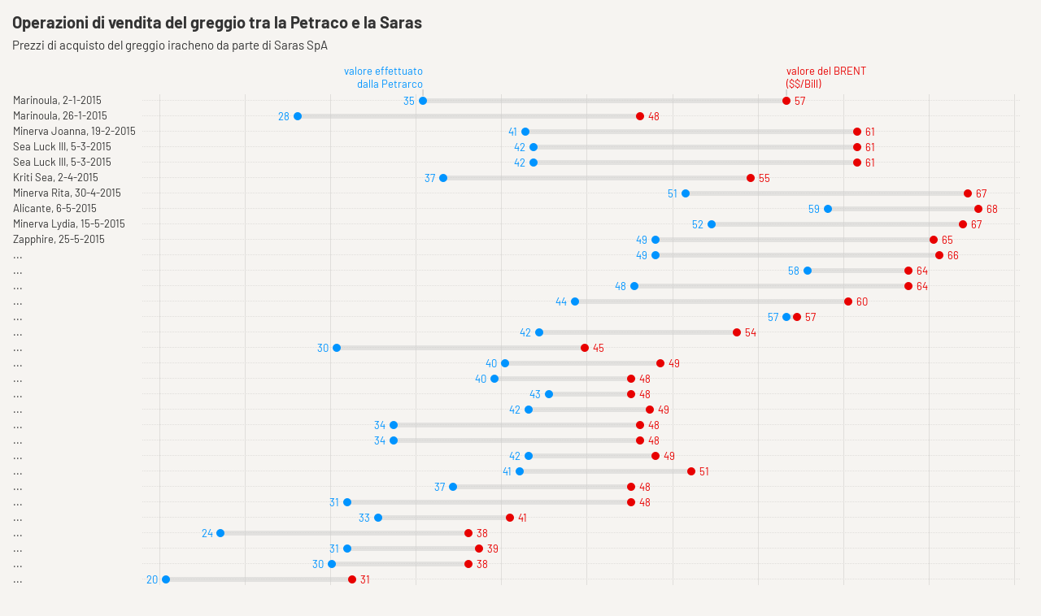

--- FILE ---
content_type: text/html
request_url: https://datawrapper.dwcdn.net/eQf1N/2/
body_size: 9350
content:
<!DOCTYPE html><html lang="en"><head><meta charset="UTF-8"><meta name="viewport" content="width=device-width, initial-scale=1.0"><style>@font-face{font-family:Barlow;font-style:italic;font-weight:300;font-display:swap;src:url(https://fonts.gstatic.com/s/barlow/v5/7cHsv4kjgoGqM7E_CfOQ4lop.ttf) format("truetype")}@font-face{font-family:Barlow;font-style:italic;font-weight:400;font-display:swap;src:url(https://fonts.gstatic.com/s/barlow/v5/7cHrv4kjgoGqM7E_Ccs8.ttf) format("truetype")}@font-face{font-family:Barlow;font-style:italic;font-weight:700;font-display:swap;src:url(https://fonts.gstatic.com/s/barlow/v5/7cHsv4kjgoGqM7E_CfOA5Vop.ttf) format("truetype")}@font-face{font-family:Barlow;font-style:normal;font-weight:300;font-display:swap;src:url(https://fonts.gstatic.com/s/barlow/v5/7cHqv4kjgoGqM7E3p-kc4A.ttf) format("truetype")}@font-face{font-family:Barlow;font-style:normal;font-weight:400;font-display:swap;src:url(https://fonts.gstatic.com/s/barlow/v5/7cHpv4kjgoGqM7EPCw.ttf) format("truetype")}@font-face{font-family:Barlow;font-style:normal;font-weight:700;font-display:swap;src:url(https://fonts.gstatic.com/s/barlow/v5/7cHqv4kjgoGqM7E3t-4c4A.ttf) format("truetype")}body{margin:0;padding:0;background:#f6f4f1}.chart{color:#333;font-family:Barlow,sans-serif;font-size:13px;padding:15px;margin:0;height:100%}.chart.vis-height-fit{overflow:hidden}.chart a{color:#c20b20;text-decoration:none}.chart .dw-chart-header{min-height:1px;position:relative;overflow:auto;margin:0 0 10px}.chart .dw-chart-header .header-right{position:absolute;right:10px;z-index:20}.chart .dw-chart-header .headline-block{margin:0}.chart .dw-chart-header h1{font-weight:700;font-size:20px;font-style:normal;text-decoration:none;margin:0}.chart .dw-chart-header p{font-weight:400;font-size:15px;line-height:17px;font-style:normal;text-decoration:none;margin:0}.chart .dw-chart-header .description-block{margin:8px 0 0}.chart .dw-chart-body.dark-bg .label span{color:#f1f1f1;color:#333;fill:#f1f1f1;fill:#333}.chart .dw-chart-body .bc-grid-line{border-left-style:solid}.chart .dw-chart-body.content-below-chart{margin:0 0 20px}.chart .label,.chart .labels text{font-size:13px}.chart .label span,.chart .label tspan{color:#333;fill:#333}.chart .label.value,.chart .label.value span{color:#333}.chart .label span{text-shadow:0 0 2px #f6f4f1}.chart .label.inverted span{text-shadow:0 0 2px #000;color:#fff}.chart .label.inside:not(.inverted) span{text-shadow:0 0 2px #fff;color:#333}.chart .label.outline span{text-shadow:0 1px 0 #f6f4f1,1px 0 0 #f6f4f1,0 -1px 0 #f6f4f1,-1px 0 0 #f6f4f1,1px 1px 0 #f6f4f1,1px -1px 0 #f6f4f1,-1px -1px 0 #f6f4f1,-1px 1px 0 #f6f4f1,0 2px 1px #f6f4f1,2px 0 1px #f6f4f1,0 -2px 1px #f6f4f1,-2px 0 1px #f6f4f1,-1px 2px 0 #f6f4f1,2px -1px 0 #f6f4f1,-1px -2px 0 #f6f4f1,-2px -1px 0 #f6f4f1,1px 2px 0 #f6f4f1,2px 1px 0 #f6f4f1,1px -2px 0 #f6f4f1,-2px 1px 0 #f6f4f1}.chart .label.axis-label span{text-shadow:-1px -1px 2px #f6f4f1,-1px 0 2px #f6f4f1,-1px 1px 2px #f6f4f1,0 -1px 2px #f6f4f1,0 1px 2px #f6f4f1,1px -1px 2px #f6f4f1,1px 0 2px #f6f4f1,1px 1px 2px #f6f4f1}.chart .label sup{text-shadow:none}.chart .label.highlighted{font-weight:700}.chart .label.highlighted,.chart .label .label.axis{font-size:13px;z-index:100}.chart .label.hover{font-weight:700}.chart .label.smaller span{font-size:80%}.chart .dw-above-footer{margin:0 0 5px}.chart .dw-above-footer,.chart .notes-block{font-style:normal;text-decoration:none;position:relative}.chart .notes-block{font-weight:400;font-size:12px}.chart .dw-below-footer{font-style:normal;text-decoration:none;position:relative}.chart #footer,.chart .dw-chart-footer{display:flex;justify-content:space-between;align-items:center;font-weight:400;font-size:11px;font-style:normal;text-decoration:none;color:#909090}.chart #footer>div>.footer-block,.chart .dw-chart-footer>div>.footer-block{display:inline-block}.chart #footer>div>.footer-block.hidden,.chart .dw-chart-footer>div>.footer-block.hidden{display:none}.chart #footer>div>.footer-block a[href=""],.chart .dw-chart-footer>div>.footer-block a[href=""]{color:#909090;pointer-events:none;text-decoration:none;padding:0;border-bottom:0}.chart #footer .separator,.chart .dw-chart-footer .separator{display:inline-block;font-style:normal}.chart #footer .separator:before,.chart .dw-chart-footer .separator:before{content:"\00a0•";display:inline-block}.chart #footer>div>.footer-block:first-child:before,.chart #footer>div>.source-block:first-child:before,.chart #footer>div>a:first-child:before,.chart .dw-chart-footer>div>.footer-block:first-child:before,.chart .dw-chart-footer>div>.source-block:first-child:before,.chart .dw-chart-footer>div>a:first-child:before{content:"";display:none}.chart .dw-chart-footer a,.chart .notes-block a{font-weight:400;font-style:normal;-webkit-text-decoration:nonee;text-decoration:nonee;color:#c20b20}.chart .dw-chart-footer a,.chart .notes-block a{font-style:normal}.chart a img{border:0}.chart .embed-code{position:absolute;bottom:20px;left:0;padding:15px;background:#eee;color:#000;border-radius:6px;text-transform:none;font-size:1em;box-shadow:2px 2px 0 rgba(0,0,0,.4);z-index:10}.chart .embed-code textarea{width:90%;margin-top:2%;height:7em}.chart .hide{display:none}.chart .embed-code .close{cursor:pointer;position:absolute;right:2%;top:2%;font-size:1.125em;opacity:.7}.chart .embed-code .close:hover{opacity:1}.chart .secondary.tick,.chart .secondary.tick span,.chart .secondary.tick text,.chart text.secondary.tick{color:#727272;fill:#727272}.chart .primary.tick span,.chart .primary.tick text,.chart .primary.tick tspan{color:#333;fill:#333}.chart .dw-tooltip{color:#333}.chart .tooltip{z-index:200;padding-bottom:0}.chart .tooltip .content{background-color:#fff;border:1px solid #888;box-shadow:2px 2px 2px rgba(0,0,0,.2);padding:5px 8px}.chart .tooltip label{font-weight:700}.chart .tooltip label:after{content:": "}.chart .logo{position:absolute;right:0;bottom:0}.chart .logo .big{display:none}.chart svg .axis,.chart svg .grid,.chart svg .tick,.chart svg rect{shape-rendering:crispEdges}.chart .filter-links{height:30px;overflow-x:hidden;overflow-y:hidden;border-bottom:1px solid #ccc;font-size:13px}.chart .filter-links a{color:#666;height:28px;line-height:28px;padding:10px;text-decoration:none}.chart .filter-links a:hover{color:#222}.chart .filter-links a.active{font-weight:700;color:#000;box-shadow:none;cursor:default;text-decoration:none;border-bottom:3px solid #555;padding:10px 10px 6px}.chart .filter-select{background-color:#fff;border:1px solid #ccc;border-radius:4px 4px 4px 4px;padding:4px 6px;vertical-align:middle;font-size:13px}.chart.plain #footer{height:10px}.chart .hidden,.chart.js .noscript{display:none}.chart .label.annotation span{background:transparent}.chart .legend-item.hover .label{font-weight:700}.clearfix:after{content:".";display:block;clear:both;visibility:hidden;line-height:0;height:0}.clearfix{display:inline-block}html[xmlns] .clearfix{display:block}* html .clearfix{height:1%}.point{border:1px solid #ccc;display:inline-block;position:absolute;background:#fff;z-index:100;cursor:pointer;height:20px;width:20px;border-radius:20px;top:20px}.point:hover{background:#ebebeb}.point.active{background:#ccc;height:20px;width:20px;border-radius:20px;top:20px;border-color:#888}.line,.point-label{position:absolute}.line{height:1px;background:#ccc;left:0;top:30px;z-index:1}.vis-donut-chart path,.vis-election-donut-chart path,.vis-pie-chart path{stroke-width:.5px}.static .chart a{color:#333}.static .chart .dw-chart-footer a{color:#333;color:#909090}.static .chart .notes-block a{color:#333}.dw-after-body{position:absolute}.chart.vis-d3-range-plot .bc-compact-group-label,.chart.vis-d3-range-plot .bc-compact-group-label span,.chart.vis-d3-range-plot .label.bc-group-title,.chart.vis-d3-range-plot .label.bc-group-title span{font-weight:700}.chart.vis-d3-range-plot .label.bc-row-label,.chart.vis-d3-range-plot .label.bc-row-label span{line-height:1.2}.chart.vis-d3-range-plot .category-legend svg{overflow:visible}.chart.vis-d3-range-plot .category-legend text.buffer{fill:#fff;stroke:#fff;stroke-linejoin:round;stroke-width:6px}.chart.vis-d3-range-plot .category-legend .legend-title{margin-bottom:4px;font-weight:700}.chart.vis-d3-range-plot .category-legend .legend-categories{line-height:1.4}.chart.vis-d3-range-plot .category-legend .legend-color{display:inline-block;width:20px;height:20px;margin-right:3px;vertical-align:middle}.chart.vis-d3-range-plot .category-legend .legend-no-break{white-space:nowrap;display:inline-block}.chart.vis-d3-range-plot .category-legend .legend-label{display:inline;white-space:normal;vertical-align:middle}.chart.vis-d3-range-plot .category-legend.horizontal .legend-swatch{display:inline;margin-right:10px}.chart.vis-d3-range-plot .category-legend.horizontal .legend-swatch .legend-color{display:inline-block}.chart.vis-d3-range-plot .category-legend .highlighted .legend-swatch{opacity:.2;transition:opacity .15s ease-in-out}.chart.vis-d3-range-plot .category-legend .highlighted .legend-swatch.highlight{opacity:1}.chart.vis-d3-range-plot #chart{max-width:100%;overflow-x:hidden}.chart.vis-d3-range-plot .dw-bold{font-weight:700}.chart.vis-d3-range-plot .bc-groups{padding-left:1px;padding-right:1px}.chart.vis-d3-range-plot .bc-group-content{position:relative}.chart.vis-d3-range-plot .bc-label-align-right .bc-row-label{text-align:right}.chart.vis-d3-range-plot .bc-row{display:flex;align-items:center}.chart.vis-d3-range-plot #chart .bc-row-label{display:inline-block;width:40%;box-sizing:border-box;padding-right:5px}.chart.vis-d3-range-plot #chart.all-negative .bc-row-label{padding-right:0;padding-left:5px}.chart.vis-d3-range-plot .bc-label-block .bc-row{display:block}.chart.vis-d3-range-plot .bc-label-block .bc-row-label{width:100%!important;display:block!important;margin-bottom:4px}.chart.vis-d3-range-plot .bc-row-highlight .bc-row-label span{font-weight:700;color:#222}.chart.vis-d3-range-plot .bc-bars{display:inline-block;vertical-align:middle;width:60%;overflow:hidden}.chart.vis-d3-range-plot .bc-label-block .bc-bars{width:100%!important}.chart.vis-d3-range-plot .bc-bar-bg{position:relative;height:20px}.chart.vis-d3-range-plot .label.bc-bar-label{white-space:nowrap;line-height:20px;padding:0 5px}.chart.vis-d3-range-plot .bc-row:last-child{margin-bottom:0}.chart.vis-d3-range-plot #chart.bc-thick .bc-bar-bg{height:27px}.chart.vis-d3-range-plot #chart.bc-thick .bc-bar-label{line-height:27px}.chart.vis-d3-range-plot .bc-hr .bc-row+.bc-row{border-top:1px;padding-top:5px;margin-top:5px;border-top-style:dotted}.chart.vis-d3-range-plot .bc-bar-inner{background:#ddd;height:100%}.chart.vis-d3-range-plot .label.bc-bar-label span{text-shadow:none!important}.chart.vis-d3-range-plot #footer{position:relative}.chart.vis-d3-range-plot .legend-container{padding-bottom:2px}.chart.vis-d3-range-plot sup{vertical-align:baseline;position:relative;top:-3px}.chart.vis-d3-range-plot .bc-grid{position:absolute;top:0}.chart.vis-d3-range-plot #chart .bc-grid-line{position:absolute;top:0;width:0;height:100%;border-left-width:1px}.chart.vis-d3-range-plot #chart .bc-grid-line.bc-grid-baseline{border-left-style:solid}.chart.vis-d3-range-plot .bc-grid-label{width:50px;position:absolute;left:-25px;text-align:center}.chart.vis-d3-range-plot .hidden-labels .bc-grid-line.bc-grid-line-left .bc-grid-label{text-align:left;left:0}.chart.vis-d3-range-plot .bc-grid-line.bc-grid-line-right .bc-grid-label{text-align:right;left:-50px}.chart.vis-d3-range-plot .bc-grid-lines .bc-group-title{position:relative}.chart.vis-d3-range-plot .bc-grid-line.bc-grid-baseline{z-index:10}.chart.vis-d3-range-plot #chart:not(.bc-hr) .bc-row{padding-top:0;padding-bottom:0;margin-bottom:4px;margin-top:4px}.chart.vis-d3-range-plot #chart:not(.bc-hr) .bc-row.first-row{margin-top:0}.chart.vis-d3-range-plot #chart:not(.bc-hr) .bc-row:last-child{margin-bottom:0}.chart.vis-d3-range-plot .dw-chart-body .y-gridline{border-top-width:1px}.chart.vis-d3-range-plot .bc-bar-bg{position:absolute;top:50%;right:0;left:0}.chart.vis-d3-range-plot #chart .bc-grid .bc-grid-line{top:0;height:100%}.chart.vis-d3-range-plot .bc-grid-lines .bc-group-title{top:0}.chart.vis-d3-range-plot .bc-bars{overflow:visible;height:100%}.chart.vis-d3-range-plot .bc-bar-label{position:relative;padding:0!important;pointer-events:none}.chart.vis-d3-range-plot .bc-group{padding-right:10px}.chart.vis-d3-range-plot .bc-grid-line.bc-grid-baseline{z-index:0}.chart.vis-d3-range-plot .bc-bars{position:relative}.chart.vis-d3-range-plot #chart.bc-direct-labels .bc-row-label{position:absolute;white-space:nowrap}.chart.vis-d3-range-plot #chart.bc-direct-labels .bc-row{min-height:14px;display:flex;align-items:center}.chart.vis-d3-range-plot .bc-bar-label{top:-14px;margin-left:0!important;width:50px;text-align:center;left:-20px;visibility:hidden}.chart.vis-d3-range-plot .bc-groups{overflow:hidden}.chart.vis-d3-range-plot .bc-bar-inner:hover .bc-bar-label{visibility:visible}.chart.vis-d3-range-plot .bc-bar-bg-line.dw-line.y-gridline{border-top-style:dotted;position:relative;left:0;z-index:-4}.chart.vis-d3-range-plot .bc-range-value{position:absolute;top:0}.chart.vis-d3-range-plot .bc-range.dw-rect{background:grey;position:absolute;opacity:.5}.chart.vis-d3-range-plot .bc-bar-inner{width:0;position:absolute;border-radius:50%;width:10px;height:10px;top:0}.chart.vis-d3-range-plot .bc-range-end-lines .bc-bar-inner.dw-rect{border-radius:0;height:10px;top:0;width:2px}.chart.vis-d3-range-plot .bc-range-end-lines .bc-range.dw-rect{height:4px;top:3px;opacity:.5}.chart.vis-d3-range-plot .bc-range-value{transform:translateY(-50%)}.chart.vis-d3-range-plot .bc-range-value.bc-lbl-left{padding-right:10px}.chart.vis-d3-range-plot .bc-range-value.bc-lbl-right{padding-left:10px}.chart.vis-d3-range-plot .bc-hide-dots .bc-range.dw-rect{height:7px;opacity:.6}.chart.vis-d3-range-plot .bc-hide-dots .bc-range-value.bc-lbl-left{padding-right:5px}.chart.vis-d3-range-plot .bc-hide-dots .bc-range-value.bc-lbl-right{padding-left:5px}.chart.vis-d3-range-plot .bc-range-end-none .bc-bar-inner.dw-circle,.chart.vis-d3-range-plot .bc-range-end-none .bc-bar-inner.dw-rect{display:none}.chart.vis-d3-range-plot .bc-direct-key{position:absolute;left:0;right:0;top:-20px}.chart.vis-d3-range-plot .bc-direct-key-col{position:absolute}.chart.vis-d3-range-plot .bc-direct-key-col>span{position:relative;left:3px}.chart.vis-d3-range-plot .bc-direct-key-col.align-left>span{left:-3px}.chart.vis-d3-range-plot .bc-direct-key-col i.bc-vline{position:absolute;bottom:-7px;font-style:normal;right:-1px;font-size:8px;color:#999;font-family:Arial}.chart.vis-d3-range-plot .bc-direct-key-col i.bc-vline>span{color:inherit}.chart.vis-d3-range-plot .bc-direct-key-col.align-left i.bc-vline{right:auto;left:-1px}.free-texts tspan{fill:unset!important}.vis-locator-map .get-the-data-block{display:none!important}.dw-chart-body.content-below-chart{margin-bottom:15px!important}</style><title>Operazioni di vendita del greggio
 tra la Petraco e la Saras</title><meta name="description" content="Prezzi di acquisto del greggio iracheno da parte di Saras SpA" data-svelte="svelte-1drir4l"><style></style><link rel="alternate" type="application/json+oembed"
      href="https://api.datawrapper.de/v3/oembed?url=https://datawrapper.dwcdn.net/eQf1N/1/&format=json"
      title="oEmbed" /><meta name="robots" content="noindex, nofollow"></head><body><div class="dw-chart chart vis-height-fixed theme-domani-grey vis-d3-range-plot" id="__svelte-dw">

<div id="header" class="dw-chart-header"><h1 class="block headline-block">
<span class="block-inner">Operazioni di vendita del greggio
 tra la Petraco e la Saras</span>

                </h1><p class="block description-block">
<span class="block-inner">Prezzi di acquisto del greggio iracheno da parte di Saras SpA</span>

                </p></div>

    



<div id="chart" class="dw-chart-body"></div>





    <div id="footer" class="dw-chart-footer"><div class="footer-left">
            </div><div class="footer-center">
            </div><div class="footer-right">
            </div></div>

    

<div class="dw-after-body"></div>

<script type="text/javascript">
    setTimeout(function() {
        var img = document.createElement('img');
        img.setAttribute('width', 1);
        img.setAttribute('height', 1);
        img.style.float = "right";
        img.setAttribute('src', '//stats.datawrapper.de/eQf1N/datawrapper.gif?r='+escape(document.referrer || ''));
        document.body.appendChild(img);
    },10);
</script>
</div><script>window.__DW_SVELTE_PROPS__ = JSON.parse("{\"data\":{\"visJSON\":{\"id\":\"d3-range-plot\",\"namespace\":\"chart\",\"title\":\"Range plot\",\"less\":\"/usr/src/node/apps/plugins/d3-bars/less/d3-range-plot.less\",\"script\":\"/usr/src/node/apps/plugins/d3-bars/static/d3-range-plot.js\",\"height\":\"fixed\",\"dependencies\":{\"jquery\":true,\"globalize\":true,\"numeral\":true,\"dayjs\":true},\"axes\":{\"labels\":{\"accepts\":[\"text\",\"date\"]},\"groups\":{\"accepts\":[\"text\"],\"optional\":true,\"overrideOptionalKey\":\"visualize.group-by-column\"},\"start\":{\"accepts\":[\"number\",\"date\"],\"optional\":false},\"end\":{\"accepts\":[\"number\",\"date\"],\"optional\":false}},\"__plugin\":\"d3-bars\",\"libraries\":[],\"locale\":{\"Chart:\":\"Grafico:\",\"Map:\":\"Mappa:\",\"Table:\":\"Tabella:\",\"footer / based-on\":\"Sulla base di:\",\"Get the data\":\"Scaricare i dati\",\"Embed\":\"Embed\",\"Download Image\":\"Scaricare immagine\",\"Source\":\"Fonte\",\"Created with\":\"Creato con\",\"Download SVG\":\"Scarica il svg\",\"Download PDF\":\"Scarica il pdf\",\"footer / map data\":\"Dati mappa\",\"other\":\"Altro\",\"total\":\"Totale\",\"expanded-view-note\":\"This is the extended area for the inset map on mobile. You can disable this feature.\",\"show-more\":\"Mostra pi\u00F9 elementi\",\"show-less\":\"Mostra meno elementi\",\"pagination\":\"Pagina $0 di $1\",\"search-placeholder\":\"Cerca\",\"no-results-found\":\"La ricerca non ha portato alcun risultato.\"}},\"chartJSON\":{\"publicId\":\"eQf1N\",\"language\":\"it-IT\",\"theme\":\"domani-grey\",\"id\":\"eQf1N\",\"type\":\"d3-range-plot\",\"title\":\"Operazioni di vendita del greggio\\n tra la Petraco e la Saras\",\"lastEditStep\":5,\"publishedAt\":\"2021-01-06T11:13:44.000Z\",\"publicUrl\":\"https://datawrapper.dwcdn.net/eQf1N/1/\",\"publicVersion\":1,\"forkable\":false,\"isFork\":false,\"metadata\":{\"axes\":{\"x\":\"colore blu rappresenta i valori del BRENT\",\"end\":\"colore rosso quelli praticati dalla Petraco\",\"start\":\"colore blu rappresenta i valori del BRENT\"},\"data\":{\"changes\":[{\"row\":0,\"time\":1609931434805,\"value\":\"valori del BRENT ($$/Bill)\",\"column\":1,\"ignored\":false,\"previous\":\"colore blu rappresenta i valori del BRENT\"},{\"row\":0,\"time\":1609931473571,\"value\":\"valore effettuato dalla Petrarco\",\"column\":2,\"ignored\":false,\"previous\":\"colore rosso quelli praticati dalla Petraco\"},{\"row\":0,\"time\":1609931477206,\"value\":\"valore del BRENT ($$/Bill)\",\"column\":1,\"ignored\":false,\"previous\":\"valori del BRENT ($$/Bill)\"}],\"transpose\":false,\"external-data\":\"https://docs.google.com/spreadsheets/d/1bbKyy6FTvH00q2mOwUdM0ec3trQhKBoB0sVESzmGdI8/export?format=csv&id=1bbKyy6FTvH00q2mOwUdM0ec3trQhKBoB0sVESzmGdI8\",\"upload-method\":\"external-data\",\"vertical-header\":true,\"horizontal-header\":true,\"use-datawrapper-cdn\":true},\"publish\":{\"embed-codes\":{\"embed-method-iframe\":\"<iframe title=\\\"operazioni di vendita del greggio\\n tra la Petraco e la Saras\\\" aria-label=\\\"Range plot\\\" id=\\\"datawrapper-chart-eQf1N\\\" src=\\\"https://datawrapper.dwcdn.net/eQf1N/1/\\\" scrolling=\\\"no\\\" frameborder=\\\"0\\\" style=\\\"border: none;\\\" width=\\\"600\\\" height=\\\"1120\\\"></iframe>\",\"embed-method-responsive\":\"<iframe title=\\\"operazioni di vendita del greggio\\n tra la Petraco e la Saras\\\" aria-label=\\\"Range plot\\\" id=\\\"datawrapper-chart-eQf1N\\\" src=\\\"https://datawrapper.dwcdn.net/eQf1N/1/\\\" scrolling=\\\"no\\\" frameborder=\\\"0\\\" style=\\\"width: 0; min-width: 100% !important; border: none;\\\" height=\\\"1120\\\"></iframe><script type=\\\"text/javascript\\\">!function(){\\\"use strict\\\";window.addEventListener(\\\"message\\\",(function(a){if(void 0!==a.data[\\\"datawrapper-height\\\"])for(var e in a.data[\\\"datawrapper-height\\\"]){var t=document.getElementById(\\\"datawrapper-chart-\\\"+e)||document.querySelector(\\\"iframe[src*='\\\"+e+\\\"']\\\");t&&(t.style.height=a.data[\\\"datawrapper-height\\\"][e]+\\\"px\\\")}}))}();\\n<\/script>\"},\"embed-width\":600,\"chart-height\":1031,\"embed-height\":1120},\"annotate\":{\"notes\":\"\"},\"describe\":{\"intro\":\"Prezzi di acquisto del greggio iracheno da parte di Saras SpA\",\"byline\":\"\",\"source-url\":\"\",\"source-name\":\"\",\"number-append\":\"\",\"number-format\":\"-\",\"number-divisor\":0,\"number-prepend\":\"\"},\"visualize\":{\"rules\":false,\"thick\":false,\"x-grid\":\"off\",\"y-grid\":\"on\",\"scale-y\":\"linear\",\"sharing\":{\"auto\":true,\"enabled\":false},\"sort-by\":\"colore blu rappresenta i valori del BRENT\",\"labeling\":\"right\",\"sort-bars\":false,\"background\":false,\"base-color\":\"#e80000\",\"fill-below\":false,\"force-grid\":false,\"range-ends\":{\"shape\":\"circle\",\"enabled\":true},\"sort-range\":{\"by\":\"start\",\"enabled\":false},\"base-color2\":\"#0094ff\",\"line-dashes\":[],\"line-widths\":[],\"range-color\":\"fixed\",\"swap-labels\":false,\"block-labels\":false,\"custom-range\":[\"\",\"\"],\"fill-between\":false,\"label-colors\":false,\"label-margin\":0,\"line-symbols\":false,\"range-extent\":\"nice\",\"interpolation\":\"linear\",\"reverse-order\":false,\"show-tooltips\":true,\"tick-position\":\"top\",\"x-tick-format\":\"auto\",\"y-grid-format\":\"auto\",\"y-grid-labels\":\"auto\",\"chart-type-set\":true,\"color-category\":{\"map\":[],\"categoryOrder\":[\"colore blu rappresenta i valori del BRENT\",\"colore rosso quelli praticati dalla Petraco\",\"differenza\"],\"categoryLabels\":[]},\"custom-range-x\":[\"\",\"\"],\"custom-range-y\":[\"\",\"\"],\"custom-ticks-x\":\"\",\"custom-ticks-y\":\"\",\"show-color-key\":true,\"color-by-column\":false,\"connector-lines\":true,\"group-by-column\":false,\"highlight-range\":false,\"label-alignment\":\"left\",\"line-symbols-on\":\"both\",\"value-label-row\":false,\"text-annotations\":[],\"tooltip-x-format\":\"ll\",\"y-grid-subdivide\":true,\"custom-area-fills\":[],\"custom-grid-lines\":\"\",\"date-label-format\":\"YYYY\",\"fixed-range-color\":\"#cccccc\",\"line-symbols-size\":3.5,\"line-value-labels\":false,\"range-annotations\":[],\"show-group-labels\":true,\"show-value-labels\":true,\"highlighted-series\":[],\"highlighted-values\":[],\"line-symbols-shape\":\"circle\",\"range-value-labels\":\"both\",\"value-label-format\":\"ss\",\"y-grid-label-align\":\"left\",\"compact-group-labels\":false,\"line-symbols-opacity\":1,\"show-category-labels\":true,\"area-fill-color-below\":\"#cccccc\",\"tooltip-number-format\":\"0,0.[00]\",\"value-label-alignment\":\"left\",\"value-label-visibility\":\"always\",\"area-fill-color-between\":\"#cccccc\",\"tooltip-use-custom-formats\":false,\"line-symbols-shape-multiple\":[]},\"json_error\":null},\"externalData\":\"https://static.dwcdn.net/data/eQf1N.csv\",\"createdAt\":\"2021-01-06T11:02:15.000Z\",\"lastModifiedAt\":\"2021-01-06T11:16:07.000Z\",\"forkedFrom\":null,\"organizationId\":\"editorialedomani\",\"authorId\":255221,\"folderId\":45718},\"publishData\":{\"chartAfterBodyHTML\":\"<script type=\\\"text/javascript\\\">\\n    setTimeout(function() {\\n        var img = document.createElement('img');\\n        img.setAttribute('width', 1);\\n        img.setAttribute('height', 1);\\n        img.style.float = \\\"right\\\";\\n        img.setAttribute('src', '//stats.datawrapper.de/eQf1N/datawrapper.gif?r='+escape(document.referrer || ''));\\n        document.body.appendChild(img);\\n    },10);\\n<\/script>\\n\",\"chartAfterHeadHTML\":\"<link rel=\\\"alternate\\\" type=\\\"application/json+oembed\\\"\\n      href=\\\"https://api.datawrapper.de/v3/oembed?url=https://datawrapper.dwcdn.net/eQf1N/1/&format=json\\\"\\n      title=\\\"oEmbed\\\" />\",\"blocks\":[]},\"chartData\":\"\\\"Nome motonave, data\\\",colore blu rappresenta i valori del BRENT,colore rosso quelli praticati dalla Petraco,differenza\\r\\n\\\"Marinoula, 2-1-2015\\\",\\\"56,7\\\",\\\"35,4\\\",\\\"21,3\\\"\\r\\n\\\"Marinoula, 26-1-2015\\\",\\\"48,1\\\",\\\"28,1\\\",20\\r\\n\\\"Minerva Joanna, 19-2-2015\\\",\\\"60,8\\\",\\\"41,4\\\",\\\"19,4\\\"\\r\\n\\\"Sea Luck III, 5-3-2015\\\",\\\"60,8\\\",\\\"41,9\\\",\\\"18,9\\\"\\r\\n\\\"Sea Luck III, 5-3-2015\\\",\\\"60,8\\\",\\\"41,9\\\",\\\"18,9\\\"\\r\\n\\\"Kriti Sea, 2-4-2015\\\",\\\"54,6\\\",\\\"36,6\\\",18\\r\\n\\\"Minerva Rita, 30-4-2015\\\",\\\"67,3\\\",\\\"50,8\\\",\\\"16,5\\\"\\r\\n\\\"Alicante, 6-5-2015\\\",\\\"67,9\\\",\\\"59,1\\\",\\\"8,8\\\"\\r\\n\\\"Minerva Lydia, 15-5-2015\\\",67,\\\"52,3\\\",\\\"14,7\\\"\\r\\n\\\"Zapphire, 25-5-2015\\\",\\\"65,3\\\",49,\\\"16,3\\\"\\r\\n...,\\\"65,6\\\",49,\\\"16,6\\\"\\r\\n...,\\\"63,8\\\",\\\"57,9\\\",\\\"5,9\\\"\\r\\n...,\\\"63,8\\\",\\\"47,8\\\",16\\r\\n...,\\\"60,3\\\",\\\"44,3\\\",16\\r\\n...,\\\"57,3\\\",\\\"56,7\\\",\\\"0,6\\\"\\r\\n...,\\\"53,8\\\",\\\"42,2\\\",\\\"11,6\\\"\\r\\n...,\\\"44,9\\\",\\\"30,4\\\",\\\"14,5\\\"\\r\\n...,\\\"49,3\\\",\\\"40,2\\\",\\\"9,1\\\"\\r\\n...,\\\"47,6\\\",\\\"39,6\\\",8\\r\\n...,\\\"47,6\\\",\\\"42,8\\\",\\\"4,8\\\"\\r\\n...,\\\"48,7\\\",\\\"41,6\\\",\\\"7,1\\\"\\r\\n...,\\\"48,1\\\",\\\"33,7\\\",\\\"14,4\\\"\\r\\n...,\\\"48,1\\\",\\\"33,7\\\",\\\"14,4\\\"\\r\\n...,49,\\\"41,6\\\",\\\"7,4\\\"\\r\\n...,\\\"51,1\\\",\\\"41,1\\\",10\\r\\n...,\\\"47,6\\\",\\\"37,2\\\",\\\"10,4\\\"\\r\\n...,\\\"47,6\\\",31,\\\"16,6\\\"\\r\\n...,\\\"40,5\\\",\\\"32,8\\\",\\\"7,7\\\"\\r\\n...,\\\"38,1\\\",\\\"23,6\\\",\\\"14,5\\\"\\r\\n...,\\\"38,7\\\",31,\\\"7,7\\\"\\r\\n...,\\\"38,1\\\",\\\"30,1\\\",8\\r\\n...,\\\"31,3\\\",\\\"20,4\\\",\\\"10,9\\\"\\r\\n...,\\\"33,1\\\",\\\"23,6\\\",\\\"9,5\\\"\\r\\n...,\\\"34,3\\\",\\\"24,5\\\",\\\"9,8\\\"\\r\\n...,\\\"40,5\\\",31,\\\"9,5\\\"\\r\\n...,\\\"40,2\\\",\\\"30,4\\\",\\\"9,8\\\"\\r\\n...,\\\"45,2\\\",\\\"35,1\\\",\\\"10,1\\\"\\r\\n...,\\\"49,3\\\",\\\"42,2\\\",\\\"7,1\\\"\\r\\n...,\\\"50,2\\\",\\\"41,1\\\",\\\"9,1\\\"\\r\\n...,\\\"50,2\\\",\\\"39,9\\\",\\\"10,3\\\"\\r\\n...,\\\"50,2\\\",\\\"44,6\\\",\\\"5,6\\\"\\r\\n...,\\\"51,7\\\",\\\"40,8\\\",\\\"10,9\\\"\\r\\n...,\\\"50,5\\\",\\\"43,1\\\",\\\"7,4\\\"\\r\\n...,\\\"50,5\\\",\\\"42,5\\\",8\\r\\n...,\\\"45,8\\\",\\\"39,3\\\",\\\"6,5\\\"\\r\\n...,\\\"43,4\\\",\\\"37,5\\\",\\\"5,9\\\"\\r\\n...,\\\"44,6\\\",\\\"34,6\\\",10\\r\\n...,\\\"49,6\\\",\\\"42,5\\\",\\\"7,1\\\"\\r\\n...,\\\"47,3\\\",\\\"42,5\\\",\\\"4,8\\\"\\r\\n...,\\\"46,4\\\",\\\"41,1\\\",\\\"5,3\\\"\\r\\n...,52,\\\"44,9\\\",\\\"7,1\\\"\",\"isPreview\":false,\"chartLocale\":\"it-IT\",\"locales\":{\"dayjs\":\"(function() {\\n    return {\\n        name: 'it',\\n        weekdays: 'domenica_luned\u00EC_marted\u00EC_mercoled\u00EC_gioved\u00EC_venerd\u00EC_sabato'.split('_'),\\n        weekdaysShort: 'dom_lun_mar_mer_gio_ven_sab'.split('_'),\\n        weekdaysMin: 'do_lu_ma_me_gi_ve_sa'.split('_'),\\n        months: 'gennaio_febbraio_marzo_aprile_maggio_giugno_luglio_agosto_settembre_ottobre_novembre_dicembre'.split('_'),\\n        weekStart: 1,\\n        monthsShort: 'gen_feb_mar_apr_mag_giu_lug_ago_set_ott_nov_dic'.split('_'),\\n        formats: {\\n            LT: 'HH:mm',\\n            LTS: 'HH:mm:ss',\\n            L: 'DD/MM/YYYY',\\n            LL: 'D MMMM YYYY',\\n            LLL: 'D MMMM YYYY HH:mm',\\n            LLLL: 'dddd D MMMM YYYY HH:mm'\\n        },\\n        relativeTime: {\\n            future: 'tra %s',\\n            past: '%s fa',\\n            s: 'qualche secondo',\\n            m: 'un minuto',\\n            mm: '%d minuti',\\n            h: \\\"un' ora\\\",\\n            hh: '%d ore',\\n            d: 'un giorno',\\n            dd: '%d giorni',\\n            M: 'un mese',\\n            MM: '%d mesi',\\n            y: 'un anno',\\n            yy: '%d anni'\\n        },\\n        ordinal: function(n) {\\n            return n + '\u00BA';\\n        }\\n    };\\n})();\\n\",\"numeral\":\"(function() {\\n    // numeral.js locale configuration\\n    // locale : italian Italy (it)\\n    // author : Giacomo Trombi : http://cinquepunti.it\\n\\n    return {\\n        delimiters: {\\n            thousands: '.',\\n            decimal: ','\\n        },\\n        abbreviations: {\\n            thousand: 'mila',\\n            million: 'mil',\\n            billion: 'b',\\n            trillion: 't'\\n        },\\n        ordinal: function(number) {\\n            return '\u00BA';\\n        },\\n        currency: {\\n            symbol: '\u20AC'\\n        }\\n    };\\n})();\\n\"},\"metricPrefix\":{},\"themeId\":\"domani-grey\",\"fontsJSON\":{\"Barlow\":{\"type\":\"font\",\"import\":\"https://fonts.googleapis.com/css2?family=Barlow:ital,wght@0,300;0,400;0,700;1,300;1,400;1,700&display=swap\",\"method\":\"import\"}},\"typographyJSON\":{\"chart\":{\"color\":\"#333333\",\"fontSize\":13,\"typeface\":\"Barlow, sans-serif\"},\"links\":{\"color\":\"#C20B20\",\"cursive\":0,\"fontWeight\":\"normal\",\"underlined\":0},\"notes\":{\"cursive\":0,\"fontSize\":12,\"fontWeight\":\"normal\",\"underlined\":0},\"footer\":{\"color\":\"#909090\",\"cursive\":0,\"fontSize\":11,\"fontWeight\":\"normal\",\"underlined\":0},\"headline\":{\"cursive\":0,\"fontSize\":20,\"fontWeight\":\"bold\",\"underlined\":0},\"description\":{\"cursive\":0,\"fontSize\":15,\"fontWeight\":\"normal\",\"lineHeight\":17,\"underlined\":0}},\"polyfillUri\":\"../../lib/vendor\"},\"theme\":{\"id\":\"domani-grey\",\"title\":\"Domani (grey)\",\"data\":{\"vis\":{\"column-chart\":{\"grid\":{\"vertical\":{\"tickLabels\":{\"hideZero\":true}}}},\"d3-bars-stacked\":{\"grid\":{\"horizontal\":{\"gridLines\":{\"major\":{\"opacity\":0.5},\"aboveChart\":true}}}},\"d3-scatter-plot\":{\"grid\":{\"horizontal\":{\"tickLabels\":{\"units\":\"last\"}}}}},\"style\":{\"body\":{\"padding\":\"15px\",\"background\":\"#f6f4f1\"},\"chart\":{\"grid\":{\"general\":{\"baseLine\":{\"aboveChart\":true},\"tickLines\":{\"aboveChart\":true},\"tickLabels\":{\"units\":\"first\",\"aboveChart\":true}},\"primary\":{\"tickLabels\":{\"color\":\"#333333\"}},\"secondary\":{\"tickLabels\":{\"color\":\"#727272\"}}},\"labels\":{\"ticks\":{\"primary\":{\"color\":\"#333333\"},\"secondary\":{\"color\":\"#727272\"}},\"series\":{\"color\":\"#333333\"},\"values\":{\"color\":\"#333333\"}}},\"header\":{\"title\":{\"margin\":\"0px\"},\"margin\":\"0px 0px 10px 0px\",\"description\":{\"margin\":\"8px 0px 0px 0px\"}}},\"colors\":{\"picker\":{\"controls\":{\"hue\":true,\"lightness\":true,\"saturation\":true,\"hexEditable\":true},\"rowCount\":6},\"neutral\":\"#CCCCCC\",\"palette\":[\"#9f3b31\",\"#c08a87\",\"#dabab8\",\"#e5d3d3\",\"#5d7a90\",\"#b8c7cf\",\"#b03728\",\"#c14c30\",\"#d06239\",\"#de7842\",\"#e59351\",\"#e9ad63\",\"#ebc581\",\"#ebdca2\",\"#555555\",\"#787778\",\"#959595\",\"#bbbabb\",\"#eef1f4\"],\"negative\":\"#E31A1C\",\"positive\":\"#85B4D4\",\"gradients\":[[\"#f4dedb\",\"#e0b3af\",\"#cc7e76\",\"#b0392c\"],[\"#dbe6ed\",\"#a1b5c2\",\"#577181\",\"#08293b\"],[\"#ebdca2\",\"#ebc581\",\"#e9ad63\",\"#e59351\",\"#de7842\",\"#d06239\",\"#c14c30\",\"#b03728\"],[\"#fffdd5\",\"#d3e5bd\",\"#99c5b9\",\"#75b3c0\",\"#558fb8\",\"#395f9e\",\"#15307a\"],[\"#b0392c\",\"#cc7e76\",\"#e0b3af\",\"#f4dedb\",\"#f9f9f9\",\"#dbe6ed\",\"#a1b5c2\",\"#577181\",\"#08293b\"],[\"#a53e79\",\"#d7aac5\",\"#f4e2ed\",\"#ebf3d6\",\"#b5d283\",\"#698d42\"],[\"#fefcd6\",\"#f7e5be\",\"#f1cea9\",\"#e7a67d\",\"#de896c\",\"#d26f67\",\"#c05c6b\",\"#a94f73\",\"#904477\",\"#783979\",\"#482574\",\"#301c67\",\"#1b1545\",\"#090b20\",\"#000004\"]],\"background\":\"#f6f4f1\",\"categories\":[[\"#F6D500\",\"#0B91A7\",\"#00CABD\",\"#C2C100\",\"#BA403E\",\"#EF7F36\",\"#2D4F84\",\"#85BDF4\",\"#9EF1BF\",\"#D3F3FD\"],[\"#7fc97f\",\"#beaed4\",\"#fdc086\",\"#ffff99\",\"#386cb0\",\"#f0027f\",\"#bf5b17\",\"#666666\"],[\"#fbb4ae\",\"#b3cde3\",\"#ccebc5\",\"#decbe4\",\"#fed9a6\",\"#ffffcc\",\"#e5d8bd\",\"#fddaec\",\"#f2f2f2\"],[\"#a6cee3\",\"#1f78b4\",\"#b2df8a\",\"#33a02c\",\"#fb9a99\",\"#e31a1c\",\"#fdbf6f\",\"#ff7f00\",\"#cab2d6\",\"#6a3d9a\",\"#ffff99\",\"#b15928\"]],\"groups\":[{\"colors\":[[\"#9f3b31\",\"#c08a87\",\"#dabab8\",\"#e5d3d3\",\"#5d7a90\",\"#b8c7cf\"]]},{\"colors\":[[\"#b03728\",\"#c14c30\",\"#d06239\",\"#de7842\",\"#e59351\",\"#e9ad63\",\"#ebc581\",\"#ebdca2\"]]},{\"colors\":[[\"#555555\",\"#787778\",\"#959595\",\"#bbbabb\",\"#eef1f4\"]]}]},\"options\":{\"footer\":{\"logo\":{\"height\":30,\"enabled\":0},\"embed\":{\"caption\":\"Embed\",\"enabled\":0},\"getTheData\":{\"caption\":\"Get the data\",\"enabled\":0},\"mapCaption\":\"Map:\",\"forkCaption\":\"footer / based-on\",\"staticImage\":{\"enabled\":0},\"chartCaption\":\"Chart:\",\"tableCaption\":\"Table:\",\"sourceCaption\":\"Source\",\"sourcePosition\":\"left\",\"createdWithCaption\":\"Created with\"}},\"typography\":{\"chart\":{\"color\":\"#333333\",\"fontSize\":13,\"typeface\":\"Barlow, sans-serif\"},\"links\":{\"color\":\"#C20B20\",\"cursive\":0,\"fontWeight\":\"normal\",\"underlined\":0},\"notes\":{\"cursive\":0,\"fontSize\":12,\"fontWeight\":\"normal\",\"underlined\":0},\"footer\":{\"color\":\"#909090\",\"cursive\":0,\"fontSize\":11,\"fontWeight\":\"normal\",\"underlined\":0},\"headline\":{\"cursive\":0,\"fontSize\":20,\"fontWeight\":\"bold\",\"underlined\":0},\"description\":{\"cursive\":0,\"fontSize\":15,\"fontWeight\":\"normal\",\"lineHeight\":17,\"underlined\":0}},\"export\":{\"pdf\":{\"fonts\":{\"Barlow Bold\":\"https://fonts.gstatic.com/s/barlow/v5/7cHqv4kjgoGqM7E3t-4c4A.ttf\",\"Barlow Light\":\"https://fonts.gstatic.com/s/barlow/v5/7cHqv4kjgoGqM7E3p-kc4A.ttf\",\"Barlow Regular\":\"https://fonts.gstatic.com/s/barlow/v5/7cHpv4kjgoGqM7EPCw.ttf\",\"Barlow Bold Italic\":\"https://fonts.gstatic.com/s/barlow/v5/7cHsv4kjgoGqM7E_CfOA5Vop.ttf\",\"Barlow Light Italic\":\"https://fonts.gstatic.com/s/barlow/v5/7cHsv4kjgoGqM7E_CfOQ4lop.ttf\",\"Barlow Regular Italic\":\"https://fonts.gstatic.com/s/barlow/v5/7cHrv4kjgoGqM7E_Ccs8.ttf\"},\"defaultFont\":\"Barlow Regular\"}}},\"less\":\"\",\"assets\":{},\"createdAt\":\"2020-11-05T11:48:47.000Z\",\"extend\":\"domani\",\"fonts\":{\"Barlow\":{\"type\":\"font\",\"import\":\"https://fonts.googleapis.com/css2?family=Barlow:ital,wght@0,300;0,400;0,700;1,300;1,400;1,700&display=swap\",\"method\":\"import\"}}},\"translations\":{\"Chart:\":\"Grafico:\",\"Map:\":\"Mappa:\",\"Table:\":\"Tabella:\",\"footer / based-on\":\"Sulla base di:\",\"Get the data\":\"Scaricare i dati\",\"Embed\":\"Embed\",\"Download Image\":\"Scaricare immagine\",\"Source\":\"Fonte\",\"Created with\":\"Creato con\",\"Download SVG\":\"Scarica il svg\",\"Download PDF\":\"Scarica il pdf\",\"footer / map data\":\"Dati mappa\",\"other\":\"Altro\",\"total\":\"Totale\",\"expanded-view-note\":\"This is the extended area for the inset map on mobile. You can disable this feature.\",\"show-more\":\"Mostra pi\u00F9 elementi\",\"show-less\":\"Mostra meno elementi\",\"pagination\":\"Pagina $0 di $1\",\"search-placeholder\":\"Cerca\",\"no-results-found\":\"La ricerca non ha portato alcun risultato.\"}}");
window.__DW_SVELTE_PROPS__.isStylePlain = /[?&]plain=1/.test(window.location.search);
window.__DW_SVELTE_PROPS__.isStyleStatic = /[?&]static=1/.test(window.location.search);
</script><script src="../../lib/load-polyfills.74159e63.js"></script><script src="../../lib/vendor/jquery.min.0f23f82b.js"></script><script src="../../lib/vendor/globalize.min.66aa7a35.js"></script><script src="../../lib/vendor/globalize.culture.it-IT.fde49f17.js"></script><script src="../../lib/vendor/underscore.min.be3cacb1.js"></script><script src="../../lib/vendor/dw-2.0.min.83ddc655.js"></script><script src="../../lib/vis/d3-range-plot.45c45df0.js"></script><script>window.parent.postMessage('datawrapper:vis:reload', '*');
</script><script src="../../lib/main.fb62e06b.js"></script></body></html>

--- FILE ---
content_type: application/javascript
request_url: https://datawrapper.dwcdn.net/lib/main.fb62e06b.js
body_size: 28626
content:
(function(_){"use strict";function _typeof(t){return(_typeof="function"==typeof Symbol&&"symbol"==typeof Symbol.iterator?function(t){return typeof t}:function(t){return t&&"function"==typeof Symbol&&t.constructor===Symbol&&t!==Symbol.prototype?"symbol":typeof t})(t)}function _classCallCheck(t,e){if(!(t instanceof e))throw new TypeError("Cannot call a class as a function")}function _defineProperties(t,e){for(var n=0;n<e.length;n++){var r=e[n];r.enumerable=r.enumerable||!1,r.configurable=!0,"value"in r&&(r.writable=!0),Object.defineProperty(t,r.key,r)}}function _createClass(t,e,n){return e&&_defineProperties(t.prototype,e),n&&_defineProperties(t,n),t}function _defineProperty(t,e,n){return e in t?Object.defineProperty(t,e,{value:n,enumerable:!0,configurable:!0,writable:!0}):t[e]=n,t}function ownKeys(t,e){var n=Object.keys(t);if(Object.getOwnPropertySymbols){var r=Object.getOwnPropertySymbols(t);e&&(r=r.filter((function(e){return Object.getOwnPropertyDescriptor(t,e).enumerable}))),n.push.apply(n,r)}return n}function _objectSpread2(t){for(var e=1;e<arguments.length;e++){var n=null!=arguments[e]?arguments[e]:{};e%2?ownKeys(Object(n),!0).forEach((function(e){_defineProperty(t,e,n[e])})):Object.getOwnPropertyDescriptors?Object.defineProperties(t,Object.getOwnPropertyDescriptors(n)):ownKeys(Object(n)).forEach((function(e){Object.defineProperty(t,e,Object.getOwnPropertyDescriptor(n,e))}))}return t}function _inherits(t,e){if("function"!=typeof e&&null!==e)throw new TypeError("Super expression must either be null or a function");t.prototype=Object.create(e&&e.prototype,{constructor:{value:t,writable:!0,configurable:!0}}),e&&_setPrototypeOf(t,e)}function _getPrototypeOf(t){return(_getPrototypeOf=Object.setPrototypeOf?Object.getPrototypeOf:function(t){return t.__proto__||Object.getPrototypeOf(t)})(t)}function _setPrototypeOf(t,e){return(_setPrototypeOf=Object.setPrototypeOf||function(t,e){return t.__proto__=e,t})(t,e)}function _isNativeReflectConstruct(){if("undefined"==typeof Reflect||!Reflect.construct)return!1;if(Reflect.construct.sham)return!1;if("function"==typeof Proxy)return!0;try{return Date.prototype.toString.call(Reflect.construct(Date,[],(function(){}))),!0}catch(t){return!1}}function _construct(t,e,n){return(_construct=_isNativeReflectConstruct()?Reflect.construct:function(t,e,n){var r=[null];r.push.apply(r,e);var o=new(Function.bind.apply(t,r));return n&&_setPrototypeOf(o,n.prototype),o}).apply(null,arguments)}function _assertThisInitialized(t){if(void 0===t)throw new ReferenceError("this hasn't been initialised - super() hasn't been called");return t}function _possibleConstructorReturn(t,e){return!e||"object"!=typeof e&&"function"!=typeof e?_assertThisInitialized(t):e}function _createSuper(t){var e=_isNativeReflectConstruct();return function(){var n,r=_getPrototypeOf(t);if(e){var o=_getPrototypeOf(this).constructor;n=Reflect.construct(r,arguments,o)}else n=r.apply(this,arguments);return _possibleConstructorReturn(this,n)}}function _slicedToArray(t,e){return _arrayWithHoles(t)||_iterableToArrayLimit(t,e)||_unsupportedIterableToArray(t,e)||_nonIterableRest()}function _toConsumableArray(t){return _arrayWithoutHoles(t)||_iterableToArray(t)||_unsupportedIterableToArray(t)||_nonIterableSpread()}function _arrayWithoutHoles(t){if(Array.isArray(t))return _arrayLikeToArray(t)}function _arrayWithHoles(t){if(Array.isArray(t))return t}function _iterableToArray(t){if("undefined"!=typeof Symbol&&Symbol.iterator in Object(t))return Array.from(t)}function _iterableToArrayLimit(t,e){if("undefined"!=typeof Symbol&&Symbol.iterator in Object(t)){var n=[],r=!0,o=!1,i=void 0;try{for(var a,s=t[Symbol.iterator]();!(r=(a=s.next()).done)&&(n.push(a.value),!e||n.length!==e);r=!0);}catch(t){o=!0,i=t}finally{try{r||null==s.return||s.return()}finally{if(o)throw i}}return n}}function _unsupportedIterableToArray(t,e){if(t){if("string"==typeof t)return _arrayLikeToArray(t,e);var n=Object.prototype.toString.call(t).slice(8,-1);return"Object"===n&&t.constructor&&(n=t.constructor.name),"Map"===n||"Set"===n?Array.from(t):"Arguments"===n||/^(?:Ui|I)nt(?:8|16|32)(?:Clamped)?Array$/.test(n)?_arrayLikeToArray(t,e):void 0}}function _arrayLikeToArray(t,e){(null==e||e>t.length)&&(e=t.length);for(var n=0,r=new Array(e);n<e;n++)r[n]=t[n];return r}function _nonIterableSpread(){throw new TypeError("Invalid attempt to spread non-iterable instance.\nIn order to be iterable, non-array objects must have a [Symbol.iterator]() method.")}function _nonIterableRest(){throw new TypeError("Invalid attempt to destructure non-iterable instance.\nIn order to be iterable, non-array objects must have a [Symbol.iterator]() method.")}function noop(){}function run(t){return t()}function blank_object(){return Object.create(null)}function run_all(t){t.forEach(run)}function is_function(t){return"function"==typeof t}function safe_not_equal(t,e){return t!=t?e==e:t!==e||t&&"object"===_typeof(t)||"function"==typeof t}function append(t,e){t.appendChild(e)}function insert(t,e,n){t.insertBefore(e,n||null)}function detach(t){t.parentNode.removeChild(t)}function destroy_each(t,e){for(var n=0;n<t.length;n+=1)t[n]&&t[n].d(e)}function element(t){return document.createElement(t)}function svg_element(t){return document.createElementNS("http://www.w3.org/2000/svg",t)}function text(t){return document.createTextNode(t)}function space(){return text(" ")}function empty(){return text("")}function listen(t,e,n,r){return t.addEventListener(e,n,r),function(){return t.removeEventListener(e,n,r)}}function stop_propagation(t){return function(e){return e.stopPropagation(),t.call(this,e)}}function attr(t,e,n){null==n?t.removeAttribute(e):t.getAttribute(e)!==n&&t.setAttribute(e,n)}function children(t){return Array.from(t.childNodes)}function claim_element(t,e,n,r){for(var o=0;o<t.length;o+=1){var i=t[o];if(i.nodeName===e){for(var a=0,s=[];a<i.attributes.length;){var c=i.attributes[a++];n[c.name]||s.push(c.name)}for(var u=0;u<s.length;u++)i.removeAttribute(s[u]);return t.splice(o,1)[0]}}return r?svg_element(e):element(e)}function claim_text(t,e){for(var n=0;n<t.length;n+=1){var r=t[n];if(3===r.nodeType)return r.data=""+e,t.splice(n,1)[0]}return text(e)}function claim_space(t){return claim_text(t," ")}function set_data(t,e){e=""+e,t.data!==e&&(t.data=e)}function set_style(t,e,n,r){t.style.setProperty(e,n,r?"important":"")}function toggle_class(t,e,n){t.classList[n?"add":"remove"](e)}function query_selector_all(t){var e=arguments.length>1&&void 0!==arguments[1]?arguments[1]:document.body;return Array.from(e.querySelectorAll(t))}_=_&&Object.prototype.hasOwnProperty.call(_,"default")?_.default:_;var HtmlTag=function(){function t(){var e=arguments.length>0&&void 0!==arguments[0]?arguments[0]:null;_classCallCheck(this,t),this.a=e,this.e=this.n=null}return _createClass(t,[{key:"m",value:function(t,e){var n=arguments.length>2&&void 0!==arguments[2]?arguments[2]:null;this.e||(this.e=element(e.nodeName),this.t=e,this.h(t)),this.i(n)}},{key:"h",value:function(t){this.e.innerHTML=t,this.n=Array.from(this.e.childNodes)}},{key:"i",value:function(t){for(var e=0;e<this.n.length;e+=1)insert(this.t,this.n[e],t)}},{key:"p",value:function(t){this.d(),this.h(t),this.i(this.a)}},{key:"d",value:function(){this.n.forEach(detach)}}]),t}(),current_component;function set_current_component(t){current_component=t}function get_current_component(){if(!current_component)throw new Error("Function called outside component initialization");return current_component}function onMount(t){get_current_component().$$.on_mount.push(t)}function afterUpdate(t){get_current_component().$$.after_update.push(t)}function bubble(t,e){var n=t.$$.callbacks[e.type];n&&n.slice().forEach((function(t){return t(e)}))}var dirty_components=[],binding_callbacks=[],render_callbacks=[],flush_callbacks=[],resolved_promise=Promise.resolve(),update_scheduled=!1;function schedule_update(){update_scheduled||(update_scheduled=!0,resolved_promise.then(flush))}function tick(){return schedule_update(),resolved_promise}function add_render_callback(t){render_callbacks.push(t)}var flushing=!1,seen_callbacks=new Set;function flush(){if(!flushing){flushing=!0;do{for(var t=0;t<dirty_components.length;t+=1){var e=dirty_components[t];set_current_component(e),update(e.$$)}for(dirty_components.length=0;binding_callbacks.length;)binding_callbacks.pop()();for(var n=0;n<render_callbacks.length;n+=1){var r=render_callbacks[n];seen_callbacks.has(r)||(seen_callbacks.add(r),r())}render_callbacks.length=0}while(dirty_components.length);for(;flush_callbacks.length;)flush_callbacks.pop()();update_scheduled=!1,flushing=!1,seen_callbacks.clear()}}function update(t){if(null!==t.fragment){t.update(),run_all(t.before_update);var e=t.dirty;t.dirty=[-1],t.fragment&&t.fragment.p(t.ctx,e),t.after_update.forEach(add_render_callback)}}var outroing=new Set,outros;function group_outros(){outros={r:0,c:[],p:outros}}function check_outros(){outros.r||run_all(outros.c),outros=outros.p}function transition_in(t,e){t&&t.i&&(outroing.delete(t),t.i(e))}function transition_out(t,e,n,r){if(t&&t.o){if(outroing.has(t))return;outroing.add(t),outros.c.push((function(){outroing.delete(t),r&&(n&&t.d(1),r())})),t.o(e)}}var globals="undefined"!=typeof window?window:"undefined"!=typeof globalThis?globalThis:global;function create_component(t){t&&t.c()}function claim_component(t,e){t&&t.l(e)}function mount_component(t,e,n){var r=t.$$,o=r.fragment,i=r.on_mount,a=r.on_destroy,s=r.after_update;o&&o.m(e,n),add_render_callback((function(){var e=i.map(run).filter(is_function);a?a.push.apply(a,_toConsumableArray(e)):run_all(e),t.$$.on_mount=[]})),s.forEach(add_render_callback)}function destroy_component(t,e){var n=t.$$;null!==n.fragment&&(run_all(n.on_destroy),n.fragment&&n.fragment.d(e),n.on_destroy=n.fragment=null,n.ctx=[])}function make_dirty(t,e){-1===t.$$.dirty[0]&&(dirty_components.push(t),schedule_update(),t.$$.dirty.fill(0)),t.$$.dirty[e/31|0]|=1<<e%31}function init(t,e,n,r,o,i){var a=arguments.length>6&&void 0!==arguments[6]?arguments[6]:[-1],s=current_component;set_current_component(t);var c=e.props||{},u=t.$$={fragment:null,ctx:null,props:i,update:noop,not_equal:o,bound:blank_object(),on_mount:[],on_destroy:[],before_update:[],after_update:[],context:new Map(s?s.$$.context:[]),callbacks:blank_object(),dirty:a},l=!1;if(u.ctx=n?n(t,c,(function(e,n){var r=!(arguments.length<=2)&&arguments.length-2?arguments.length<=2?void 0:arguments[2]:n;return u.ctx&&o(u.ctx[e],u.ctx[e]=r)&&(u.bound[e]&&u.bound[e](r),l&&make_dirty(t,e)),n})):[],u.update(),l=!0,run_all(u.before_update),u.fragment=!!r&&r(u.ctx),e.target){if(e.hydrate){var p=children(e.target);u.fragment&&u.fragment.l(p),p.forEach(detach)}else u.fragment&&u.fragment.c();e.intro&&transition_in(t.$$.fragment),mount_component(t,e.target,e.anchor),flush()}set_current_component(s)}var SvelteComponent=function(){function t(){_classCallCheck(this,t)}return _createClass(t,[{key:"$destroy",value:function(){destroy_component(this,1),this.$destroy=noop}},{key:"$on",value:function(t,e){var n=this.$$.callbacks[t]||(this.$$.callbacks[t]=[]);return n.push(e),function(){var t=n.indexOf(e);-1!==t&&n.splice(t,1)}}},{key:"$set",value:function(){}}]),t}(),TAGS=/<\/?([a-z][a-z0-9]*)\b[^>]*>/gi,COMMENTS_AND_PHP_TAGS=/<!--[\s\S]*?-->|<\?(?:php)?[\s\S]*?\?>/gi,defaultAllowed="<a><span><b><br><br/><i><strong><sup><sub><strike><u><em><tt>";function purifyHTML(t,e){if(null===t)return null;if(void 0!==t){if((t=String(t)).indexOf("<")<0||t.indexOf(">")<0)return t;if(t=stripTags(t,e),"undefined"==typeof document)return t;var n=document.createElement("div");n.innerHTML=t;for(var r=n.querySelectorAll("*"),o=0;o<r.length;o++){"a"===r[o].nodeName.toLowerCase()&&("_self"!==r[o].getAttribute("target")&&r[o].setAttribute("target","_blank"),r[o].setAttribute("rel","nofollow noopener noreferrer"),r[o].getAttribute("href")&&r[o].getAttribute("href").trim().replace(/[^a-zA-Z0-9 -:]/g,"").startsWith("javascript:")&&r[o].setAttribute("href",""));for(var i=[],a=0;a<r[o].attributes.length;a++){var s=r[o].attributes[a];s.specified&&"on"===s.name.substr(0,2)&&i.push(s.name)}i.forEach((function(t){return r[o].removeAttribute(t)}))}return n.innerHTML}}function stripTags(t,e){e=(((void 0!==e?e||"":defaultAllowed)+"").toLowerCase().match(/<[a-z][a-z0-9]*>/g)||[]).join("");for(var n=t,r=t;;)if(r=(n=r).replace(COMMENTS_AND_PHP_TAGS,"").replace(TAGS,(function(t,n){return e.indexOf("<"+n.toLowerCase()+">")>-1?t:""})),n===r)return r}function clean(t){return purifyHTML(t,"<a><span><b><br><br/><i><strong><sup><sub><strike><u><em><tt>")}function create_if_block_1(t){var e,n=clean(t[0].prepend)+"";return{c:function(){e=element("span"),this.h()},l:function(t){children(e=claim_element(t,"SPAN",{class:!0})).forEach(detach),this.h()},h:function(){attr(e,"class","prepend")},m:function(t,r){insert(t,e,r),e.innerHTML=n},p:function(t,r){1&r&&n!==(n=clean(t[0].prepend)+"")&&(e.innerHTML=n)},d:function(t){t&&detach(e)}}}function create_if_block(t){var e,n=clean(t[0].append)+"";return{c:function(){e=element("span"),this.h()},l:function(t){children(e=claim_element(t,"SPAN",{class:!0})).forEach(detach),this.h()},h:function(){attr(e,"class","append")},m:function(t,r){insert(t,e,r),e.innerHTML=n},p:function(t,r){1&r&&n!==(n=clean(t[0].append)+"")&&(e.innerHTML=n)},d:function(t){t&&detach(e)}}}function create_fragment(t){var e,n,r,o,i,a,s=t[0].prepend&&create_if_block_1(t),c=t[0].component;function u(t){return{props:{props:t[0].props}}}c&&(r=new c(u(t)));var l=t[0].append&&create_if_block(t);return{c:function(){s&&s.c(),e=space(),n=element("span"),r&&create_component(r.$$.fragment),o=space(),l&&l.c(),i=empty(),this.h()},l:function(t){s&&s.l(t),e=claim_space(t);var a=children(n=claim_element(t,"SPAN",{class:!0}));r&&claim_component(r.$$.fragment,a),a.forEach(detach),o=claim_space(t),l&&l.l(t),i=empty(),this.h()},h:function(){attr(n,"class","block-inner")},m:function(t,c){s&&s.m(t,c),insert(t,e,c),insert(t,n,c),r&&mount_component(r,n,null),insert(t,o,c),l&&l.m(t,c),insert(t,i,c),a=!0},p:function(t,o){var a=_slicedToArray(o,1)[0];t[0].prepend?s?s.p(t,a):((s=create_if_block_1(t)).c(),s.m(e.parentNode,e)):s&&(s.d(1),s=null);var p={};if(1&a&&(p.props=t[0].props),c!==(c=t[0].component)){if(r){group_outros();var f=r;transition_out(f.$$.fragment,1,0,(function(){destroy_component(f,1)})),check_outros()}c?(create_component((r=new c(u(t))).$$.fragment),transition_in(r.$$.fragment,1),mount_component(r,n,null)):r=null}else c&&r.$set(p);t[0].append?l?l.p(t,a):((l=create_if_block(t)).c(),l.m(i.parentNode,i)):l&&(l.d(1),l=null)},i:function(t){a||(r&&transition_in(r.$$.fragment,t),a=!0)},o:function(t){r&&transition_out(r.$$.fragment,t),a=!1},d:function(t){s&&s.d(t),t&&detach(e),t&&detach(n),r&&destroy_component(r),t&&detach(o),l&&l.d(t),t&&detach(i)}}}function instance(t,e,n){var r=e.block;return t.$set=function(t){"block"in t&&n(0,r=t.block)},[r]}var Block=function(t){_inherits(n,t);var e=_createSuper(n);function n(t){var r;return _classCallCheck(this,n),init(_assertThisInitialized(r=e.call(this)),t,instance,create_fragment,safe_not_equal,{block:0}),r}return n}(SvelteComponent);function get_each_context(t,e,n){var r=t.slice();return r[3]=e[n],r}function create_if_block$1(t){for(var e,n,r=t[2],o=[],i=0;i<r.length;i+=1)o[i]=create_each_block(get_each_context(t,r,i));var a=function(t){return transition_out(o[t],1,1,(function(){o[t]=null}))};return{c:function(){e=element("div");for(var t=0;t<o.length;t+=1)o[t].c();this.h()},l:function(t){for(var n=children(e=claim_element(t,"DIV",{id:!0,class:!0})),r=0;r<o.length;r+=1)o[r].l(n);n.forEach(detach),this.h()},h:function(){attr(e,"id",t[0]),attr(e,"class",t[1])},m:function(t,r){insert(t,e,r);for(var i=0;i<o.length;i+=1)o[i].m(e,null);n=!0},p:function(t,i){if(4&i){var s;for(r=t[2],s=0;s<r.length;s+=1){var c=get_each_context(t,r,s);o[s]?(o[s].p(c,i),transition_in(o[s],1)):(o[s]=create_each_block(c),o[s].c(),transition_in(o[s],1),o[s].m(e,null))}for(group_outros(),s=r.length;s<o.length;s+=1)a(s);check_outros()}(!n||1&i)&&attr(e,"id",t[0]),(!n||2&i)&&attr(e,"class",t[1])},i:function(t){if(!n){for(var e=0;e<r.length;e+=1)transition_in(o[e]);n=!0}},o:function(t){o=o.filter(Boolean);for(var e=0;e<o.length;e+=1)transition_out(o[e]);n=!1},d:function(t){t&&detach(e),destroy_each(o,t)}}}function create_else_block(t){var e,n,r,o,i,a;return n=new Block({props:{block:t[3]}}),{c:function(){e=element("div"),create_component(n.$$.fragment),r=space(),this.h()},l:function(t){var o=children(e=claim_element(t,"DIV",{class:!0,style:!0}));claim_component(n.$$.fragment,o),r=claim_space(o),o.forEach(detach),this.h()},h:function(){attr(e,"class",o="block "+t[3].id+"-block"),attr(e,"style",i=t[3].id.includes("svg-rule")?"font-size:0px;":"")},m:function(t,o){insert(t,e,o),mount_component(n,e,null),append(e,r),a=!0},p:function(t,r){var s={};4&r&&(s.block=t[3]),n.$set(s),(!a||4&r&&o!==(o="block "+t[3].id+"-block"))&&attr(e,"class",o),(!a||4&r&&i!==(i=t[3].id.includes("svg-rule")?"font-size:0px;":""))&&attr(e,"style",i)},i:function(t){a||(transition_in(n.$$.fragment,t),a=!0)},o:function(t){transition_out(n.$$.fragment,t),a=!1},d:function(t){t&&detach(e),destroy_component(n)}}}function create_if_block_2(t){var e,n,r,o,i;return n=new Block({props:{block:t[3]}}),{c:function(){e=element("p"),create_component(n.$$.fragment),r=space(),this.h()},l:function(t){var o=children(e=claim_element(t,"P",{class:!0}));claim_component(n.$$.fragment,o),r=claim_space(o),o.forEach(detach),this.h()},h:function(){attr(e,"class",o="block "+t[3].id+"-block")},m:function(t,o){insert(t,e,o),mount_component(n,e,null),append(e,r),i=!0},p:function(t,r){var a={};4&r&&(a.block=t[3]),n.$set(a),(!i||4&r&&o!==(o="block "+t[3].id+"-block"))&&attr(e,"class",o)},i:function(t){i||(transition_in(n.$$.fragment,t),i=!0)},o:function(t){transition_out(n.$$.fragment,t),i=!1},d:function(t){t&&detach(e),destroy_component(n)}}}function create_if_block_1$1(t){var e,n,r,o,i;return n=new Block({props:{block:t[3]}}),{c:function(){e=element("h1"),create_component(n.$$.fragment),r=space(),this.h()},l:function(t){var o=children(e=claim_element(t,"H1",{class:!0}));claim_component(n.$$.fragment,o),r=claim_space(o),o.forEach(detach),this.h()},h:function(){attr(e,"class",o="block "+t[3].id+"-block")},m:function(t,o){insert(t,e,o),mount_component(n,e,null),append(e,r),i=!0},p:function(t,r){var a={};4&r&&(a.block=t[3]),n.$set(a),(!i||4&r&&o!==(o="block "+t[3].id+"-block"))&&attr(e,"class",o)},i:function(t){i||(transition_in(n.$$.fragment,t),i=!0)},o:function(t){transition_out(n.$$.fragment,t),i=!1},d:function(t){t&&detach(e),destroy_component(n)}}}function create_each_block(t){var e,n,r,o,i=[create_if_block_1$1,create_if_block_2,create_else_block],a=[];function s(t,e){return"h1"===t[3].tag?0:"p"===t[3].tag?1:2}return e=s(t),n=a[e]=i[e](t),{c:function(){n.c(),r=empty()},l:function(t){n.l(t),r=empty()},m:function(t,n){a[e].m(t,n),insert(t,r,n),o=!0},p:function(t,o){var c=e;(e=s(t))===c?a[e].p(t,o):(group_outros(),transition_out(a[c],1,1,(function(){a[c]=null})),check_outros(),(n=a[e])||(n=a[e]=i[e](t)).c(),transition_in(n,1),n.m(r.parentNode,r))},i:function(t){o||(transition_in(n),o=!0)},o:function(t){transition_out(n),o=!1},d:function(t){a[e].d(t),t&&detach(r)}}}function create_fragment$1(t){var e,n,r=t[2].length&&create_if_block$1(t);return{c:function(){r&&r.c(),e=empty()},l:function(t){r&&r.l(t),e=empty()},m:function(t,o){r&&r.m(t,o),insert(t,e,o),n=!0},p:function(t,n){var o=_slicedToArray(n,1)[0];t[2].length?r?(r.p(t,o),4&o&&transition_in(r,1)):((r=create_if_block$1(t)).c(),transition_in(r,1),r.m(e.parentNode,e)):r&&(group_outros(),transition_out(r,1,1,(function(){r=null})),check_outros())},i:function(t){n||(transition_in(r),n=!0)},o:function(t){transition_out(r),n=!1},d:function(t){r&&r.d(t),t&&detach(e)}}}function instance$1(t,e,n){var r=e.id,o=e.name,i=e.blocks;return t.$set=function(t){"id"in t&&n(0,r=t.id),"name"in t&&n(1,o=t.name),"blocks"in t&&n(2,i=t.blocks)},[r,o,i]}var BlocksRegion=function(t){_inherits(n,t);var e=_createSuper(n);function n(t){var r;return _classCallCheck(this,n),init(_assertThisInitialized(r=e.call(this)),t,instance$1,create_fragment$1,safe_not_equal,{id:0,name:1,blocks:2}),r}return n}(SvelteComponent);function add_css(){var t=element("style");t.id="svelte-5ffq6v-style",t.textContent=".menu.svelte-5ffq6v.svelte-5ffq6v{cursor:pointer;position:absolute;top:0px;right:0px}.ha-menu.svelte-5ffq6v.svelte-5ffq6v{margin:4px 10px 3px 3px;width:18px;padding:3px 0px;border-top:2px solid black;border-bottom:2px solid black}.ha-menu.svelte-5ffq6v div.svelte-5ffq6v{height:2px;width:100%;background:black}.ha-menu.svelte-5ffq6v.svelte-5ffq6v:hover{border-top-color:#ccc;border-bottom-color:#ccc}.ha-menu.svelte-5ffq6v:hover div.svelte-5ffq6v{background:#ccc}.menu-content.svelte-5ffq6v.svelte-5ffq6v{position:absolute;top:30px;right:4px;background:white;border:1px solid #ccc;z-index:1;box-shadow:0px 0px 4px 1px rgba(0, 0, 0, 0.1)}.menu-content > .dw-chart-menu a{padding:10px;display:block;color:initial;border-bottom:1px solid #ccc}.menu-content > .dw-chart-menu a:hover{background:rgba(0, 0, 0, 0.05)}.menu-content > .dw-chart-menu .block:last-child a{border-bottom:none}",append(document.head,t)}function create_if_block$2(t){var e,n,r,o,i,a,s;function c(t,e){return t[3].icon?create_if_block_1$2:create_else_block$1}var u=c(t),l=u(t);return o=new BlocksRegion({props:{id:t[0],name:t[1],blocks:t[2]}}),{c:function(){e=element("div"),l.c(),n=space(),r=element("div"),create_component(o.$$.fragment),this.h()},l:function(t){var i=children(e=claim_element(t,"DIV",{class:!0}));l.l(i),i.forEach(detach),n=claim_space(t);var a=children(r=claim_element(t,"DIV",{class:!0}));claim_component(o.$$.fragment,a),a.forEach(detach),this.h()},h:function(){attr(e,"class","menu tooltip svelte-5ffq6v"),toggle_class(e,"ha-menu",!t[3].icon),attr(r,"class","menu-content tooltip svelte-5ffq6v"),toggle_class(r,"hidden",!t[4])},m:function(c,u){insert(c,e,u),l.m(e,null),insert(c,n,u),insert(c,r,u),mount_component(o,r,null),i=!0,a||(s=[listen(e,"click",stop_propagation(t[5])),listen(r,"click",stop_propagation(t[7]))],a=!0)},p:function(t,n){u===(u=c(t))&&l?l.p(t,n):(l.d(1),(l=u(t))&&(l.c(),l.m(e,null))),8&n&&toggle_class(e,"ha-menu",!t[3].icon);var i={};1&n&&(i.id=t[0]),2&n&&(i.name=t[1]),4&n&&(i.blocks=t[2]),o.$set(i),16&n&&toggle_class(r,"hidden",!t[4])},i:function(t){i||(transition_in(o.$$.fragment,t),i=!0)},o:function(t){transition_out(o.$$.fragment,t),i=!1},d:function(t){t&&detach(e),l.d(),t&&detach(n),t&&detach(r),destroy_component(o),a=!1,run_all(s)}}}function create_else_block$1(t){var e;return{c:function(){e=element("div"),this.h()},l:function(t){children(e=claim_element(t,"DIV",{class:!0})).forEach(detach),this.h()},h:function(){attr(e,"class","svelte-5ffq6v")},m:function(t,n){insert(t,e,n)},p:noop,d:function(t){t&&detach(e)}}}function create_if_block_1$2(t){var e,n=t[3].icon+"";return{c:function(){this.h()},l:function(t){this.h()},h:function(){e=new HtmlTag(null)},m:function(t,r){e.m(n,t,r)},p:function(t,r){8&r&&n!==(n=t[3].icon+"")&&e.p(n)},d:function(t){t&&e.d()}}}function create_fragment$2(t){var e,n,r,o,i=t[2].length&&create_if_block$2(t);return{c:function(){i&&i.c(),e=empty()},l:function(t){i&&i.l(t),e=empty()},m:function(a,s){i&&i.m(a,s),insert(a,e,s),n=!0,r||(o=listen(window,"click",t[6]),r=!0)},p:function(t,n){var r=_slicedToArray(n,1)[0];t[2].length?i?(i.p(t,r),4&r&&transition_in(i,1)):((i=create_if_block$2(t)).c(),transition_in(i,1),i.m(e.parentNode,e)):i&&(group_outros(),transition_out(i,1,1,(function(){i=null})),check_outros())},i:function(t){n||(transition_in(i),n=!0)},o:function(t){transition_out(i),n=!1},d:function(t){i&&i.d(t),t&&detach(e),r=!1,o()}}}function instance$2(t,e,n){var r=e.id,o=e.name,i=e.blocks,a=e.props,s=!1;return t.$set=function(t){"id"in t&&n(0,r=t.id),"name"in t&&n(1,o=t.name),"blocks"in t&&n(2,i=t.blocks),"props"in t&&n(3,a=t.props)},[r,o,i,a,s,function(){n(4,s=!s)},function(){n(4,s=!1)},function(e){bubble(t,e)}]}var Menu=function(t){_inherits(n,t);var e=_createSuper(n);function n(t){var r;return _classCallCheck(this,n),r=e.call(this),document.getElementById("svelte-5ffq6v-style")||add_css(),init(_assertThisInitialized(r),t,instance$2,create_fragment$2,safe_not_equal,{id:0,name:1,blocks:2,props:3}),r}return n}(SvelteComponent);function create_fragment$3(t){var e;return{c:function(){this.h()},l:function(t){this.h()},h:function(){e=new HtmlTag(null)},m:function(n,r){e.m(t[0],n,r)},p:function(t,n){1&_slicedToArray(n,1)[0]&&e.p(t[0])},i:noop,o:noop,d:function(t){t&&e.d()}}}function instance$3(t,e,n){var r,o,i=e.props,a=i.purifyHtml;return t.$set=function(t){"props"in t&&n(1,i=t.props)},t.$$.update=function(){2&t.$$.dirty&&n(2,r=i.chart),4&t.$$.dirty&&n(0,o=a(r.title))},[o,i]}var Headline=function(t){_inherits(n,t);var e=_createSuper(n);function n(t){var r;return _classCallCheck(this,n),init(_assertThisInitialized(r=e.call(this)),t,instance$3,create_fragment$3,safe_not_equal,{props:1}),r}return n}(SvelteComponent);function create_fragment$4(t){var e;return{c:function(){this.h()},l:function(t){this.h()},h:function(){e=new HtmlTag(null)},m:function(n,r){e.m(t[0],n,r)},p:function(t,n){1&_slicedToArray(n,1)[0]&&e.p(t[0])},i:noop,o:noop,d:function(t){t&&e.d()}}}function instance$4(t,e,n){var r,o,i=e.props,a=i,s=a.get,c=a.purifyHtml;return t.$set=function(t){"props"in t&&n(1,i=t.props)},t.$$.update=function(){2&t.$$.dirty&&n(2,r=i.chart),4&t.$$.dirty&&n(0,o=c(s(r,"metadata.describe.intro")))},[o,i]}var Description=function(t){_inherits(n,t);var e=_createSuper(n);function n(t){var r;return _classCallCheck(this,n),init(_assertThisInitialized(r=e.call(this)),t,instance$4,create_fragment$4,safe_not_equal,{props:1}),r}return n}(SvelteComponent);function create_if_block$3(t){var e,n,r,o,i,a=t[3](t[0].sourceCaption)+"";function s(t,e){return t[2]?create_if_block_1$3:create_else_block$2}var c=s(t),u=c(t);return{c:function(){e=element("span"),n=text(a),r=text(":"),o=space(),u.c(),i=empty(),this.h()},l:function(t){var s=children(e=claim_element(t,"SPAN",{class:!0}));n=claim_text(s,a),r=claim_text(s,":"),s.forEach(detach),o=claim_space(t),u.l(t),i=empty(),this.h()},h:function(){attr(e,"class","source-caption")},m:function(t,a){insert(t,e,a),append(e,n),append(e,r),insert(t,o,a),u.m(t,a),insert(t,i,a)},p:function(t,e){1&e&&a!==(a=t[3](t[0].sourceCaption)+"")&&set_data(n,a),c===(c=s(t))&&u?u.p(t,e):(u.d(1),(u=c(t))&&(u.c(),u.m(i.parentNode,i)))},d:function(t){t&&detach(e),t&&detach(o),u.d(t),t&&detach(i)}}}function create_else_block$2(t){var e;return{c:function(){e=element("span"),this.h()},l:function(t){children(e=claim_element(t,"SPAN",{class:!0})).forEach(detach),this.h()},h:function(){attr(e,"class","source")},m:function(n,r){insert(n,e,r),e.innerHTML=t[1]},p:function(t,n){2&n&&(e.innerHTML=t[1])},d:function(t){t&&detach(e)}}}function create_if_block_1$3(t){var e;return{c:function(){e=element("a"),this.h()},l:function(t){children(e=claim_element(t,"A",{class:!0,target:!0,rel:!0,href:!0})).forEach(detach),this.h()},h:function(){attr(e,"class","source"),attr(e,"target","_blank"),attr(e,"rel","noopener noreferrer"),attr(e,"href",t[2])},m:function(n,r){insert(n,e,r),e.innerHTML=t[1]},p:function(t,n){2&n&&(e.innerHTML=t[1]),4&n&&attr(e,"href",t[2])},d:function(t){t&&detach(e)}}}function create_fragment$5(t){var e,n=t[1]&&create_if_block$3(t);return{c:function(){n&&n.c(),e=empty()},l:function(t){n&&n.l(t),e=empty()},m:function(t,r){n&&n.m(t,r),insert(t,e,r)},p:function(t,r){var o=_slicedToArray(r,1)[0];t[1]?n?n.p(t,o):((n=create_if_block$3(t)).c(),n.m(e.parentNode,e)):n&&(n.d(1),n=null)},i:noop,o:noop,d:function(t){n&&n.d(t),t&&detach(e)}}}function instance$5(t,e,n){var r,o,i,a,s,c=e.props,u=c,l=u.__,p=u.get,f=u.purifyHtml;return t.$set=function(t){"props"in t&&n(4,c=t.props)},t.$$.update=function(){var e;16&t.$$.dirty&&n(5,(r=(e=c).chart,o=e.theme,e),r,(n(6,o),n(4,c)));64&t.$$.dirty&&n(0,i=p(o,"data.options.footer")),32&t.$$.dirty&&n(1,a=f(p(r,"metadata.describe.source-name"))),32&t.$$.dirty&&n(2,s=p(r,"metadata.describe.source-url"))},[i,a,s,l,c]}var Source=function(t){_inherits(n,t);var e=_createSuper(n);function n(t){var r;return _classCallCheck(this,n),init(_assertThisInitialized(r=e.call(this)),t,instance$5,create_fragment$5,safe_not_equal,{props:4}),r}return n}(SvelteComponent);function create_if_block$4(t){var e,n=t[4](t[3])+"";return{c:function(){this.h()},l:function(t){this.h()},h:function(){e=new HtmlTag(null)},m:function(t,r){e.m(n,t,r)},p:function(t,r){8&r&&n!==(n=t[4](t[3])+"")&&e.p(n)},d:function(t){t&&e.d()}}}function create_fragment$6(t){var e,n,r,o,i,a,s=t[5](t[1])+"",c=t[0].basedOnByline&&create_if_block$4(t);return{c:function(){e=element("span"),n=text(s),r=space(),o=text(t[2]),i=space(),c&&c.c(),a=empty(),this.h()},l:function(u){var l=children(e=claim_element(u,"SPAN",{class:!0}));n=claim_text(l,s),l.forEach(detach),r=claim_space(u),o=claim_text(u,t[2]),i=claim_space(u),c&&c.l(u),a=empty(),this.h()},h:function(){attr(e,"class","byline-caption")},m:function(t,s){insert(t,e,s),append(e,n),insert(t,r,s),insert(t,o,s),insert(t,i,s),c&&c.m(t,s),insert(t,a,s)},p:function(t,e){var r=_slicedToArray(e,1)[0];2&r&&s!==(s=t[5](t[1])+"")&&set_data(n,s),4&r&&set_data(o,t[2]),t[0].basedOnByline?c?c.p(t,r):((c=create_if_block$4(t)).c(),c.m(a.parentNode,a)):c&&(c.d(1),c=null)},i:noop,o:noop,d:function(t){t&&detach(e),t&&detach(r),t&&detach(o),t&&detach(i),c&&c.d(t),t&&detach(a)}}}function instance$6(t,e,n){var r,o,i,a,s,c,u,l,p=e.props,f=p,h=f.get,d=f.purifyHtml,m=f.__;return t.$set=function(t){"props"in t&&n(6,p=t.props)},t.$$.update=function(){64&t.$$.dirty&&n(0,r=p.chart),64&t.$$.dirty&&n(7,o=p.theme),64&t.$$.dirty&&n(8,i=p.caption),384&t.$$.dirty&&n(1,a="map"===i?h(o,"data.options.footer.mapCaption","Map:"):"table"===i?h(o,"data.options.footer.tableCaption","Table:"):h(o,"data.options.footer.chartCaption","Chart:")),1&t.$$.dirty&&n(2,s=h(r,"metadata.describe.byline",!1)),128&t.$$.dirty&&n(9,c=h(o,"data.options.footer.forkCaption","footer / based-on")),5&t.$$.dirty&&n(10,u=r.basedOnByline&&s),1537&t.$$.dirty&&n(3,l=(u?"(":"")+m(c)+" "+d(r.basedOnByline)+(u?")":""))},[r,a,s,l,d,m,p]}var Byline=function(t){_inherits(n,t);var e=_createSuper(n);function n(t){var r;return _classCallCheck(this,n),init(_assertThisInitialized(r=e.call(this)),t,instance$6,create_fragment$6,safe_not_equal,{props:6}),r}return n}(SvelteComponent);function create_fragment$7(t){var e,n=t[2](t[1](t[0],"metadata.annotate.notes"))+"";return{c:function(){this.h()},l:function(t){this.h()},h:function(){e=new HtmlTag(null)},m:function(t,r){e.m(n,t,r)},p:function(t,r){1&_slicedToArray(r,1)[0]&&n!==(n=t[2](t[1](t[0],"metadata.annotate.notes"))+"")&&e.p(n)},i:noop,o:noop,d:function(t){t&&e.d()}}}function instance$7(t,e,n){var r,o=e.props,i=o,a=i.get,s=i.purifyHtml;return t.$set=function(t){"props"in t&&n(3,o=t.props)},t.$$.update=function(){8&t.$$.dirty&&n(0,r=o.chart)},[r,a,s,o]}var Notes=function(t){_inherits(n,t);var e=_createSuper(n);function n(t){var r;return _classCallCheck(this,n),init(_assertThisInitialized(r=e.call(this)),t,instance$7,create_fragment$7,safe_not_equal,{props:3}),r}return n}(SvelteComponent);function create_if_block$5(t){var e,n,r,o=t[2](t[1].caption)+"";return{c:function(){e=element("a"),n=text(o),this.h()},l:function(t){var r=children(e=claim_element(t,"A",{class:!0,"aria-label":!0,href:!0}));n=claim_text(r,o),r.forEach(detach),this.h()},h:function(){attr(e,"class","dw-data-link"),attr(e,"aria-label",r=t[2](t[1].caption)+": "+t[3](t[0].title,"")),attr(e,"href","data")},m:function(t,r){insert(t,e,r),append(e,n)},p:function(t,i){2&i&&o!==(o=t[2](t[1].caption)+"")&&set_data(n,o),3&i&&r!==(r=t[2](t[1].caption)+": "+t[3](t[0].title,""))&&attr(e,"aria-label",r)},d:function(t){t&&detach(e)}}}function create_fragment$8(t){var e,n=t[1].enabled&&create_if_block$5(t);return{c:function(){n&&n.c(),e=empty()},l:function(t){n&&n.l(t),e=empty()},m:function(t,r){n&&n.m(t,r),insert(t,e,r)},p:function(t,r){var o=_slicedToArray(r,1)[0];t[1].enabled?n?n.p(t,o):((n=create_if_block$5(t)).c(),n.m(e.parentNode,e)):n&&(n.d(1),n=null)},i:noop,o:noop,d:function(t){n&&n.d(t),t&&detach(e)}}}function instance$8(t,e,n){var r,o,i,a=e.props,s=a,c=s.get,u=s.__,l=s.purifyHtml;return t.$set=function(t){"props"in t&&n(4,a=t.props)},t.$$.update=function(){var e;16&t.$$.dirty&&n(0,(r=(e=a).chart,o=e.theme,e),r,(n(5,o),n(4,a)));32&t.$$.dirty&&n(1,i=c(o,"data.options.footer.getTheData",{enabled:!1}))},[r,i,u,l,a]}var GetTheData=function(t){_inherits(n,t);var e=_createSuper(n);function n(t){var r;return _classCallCheck(this,n),init(_assertThisInitialized(r=e.call(this)),t,instance$8,create_fragment$8,safe_not_equal,{props:4}),r}return n}(SvelteComponent);function create_if_block$6(t){var e,n,r,o,i,a,s=t[3](t[1].caption)+"",c=!t[0]&&create_if_block_1$4(t);return{c:function(){e=element("a"),n=text(s),r=space(),c&&c.c(),o=empty(),this.h()},l:function(t){var i=children(e=claim_element(t,"A",{href:!0,class:!0}));n=claim_text(i,s),i.forEach(detach),r=claim_space(t),c&&c.l(t),o=empty(),this.h()},h:function(){attr(e,"href","#embed"),attr(e,"class","chart-action-embed")},m:function(s,u){insert(s,e,u),append(e,n),insert(s,r,u),c&&c.m(s,u),insert(s,o,u),i||(a=listen(e,"click",t[4]),i=!0)},p:function(t,e){2&e&&s!==(s=t[3](t[1].caption)+"")&&set_data(n,s),t[0]?c&&(c.d(1),c=null):c?c.p(t,e):((c=create_if_block_1$4(t)).c(),c.m(o.parentNode,o))},d:function(t){t&&detach(e),t&&detach(r),c&&c.d(t),t&&detach(o),i=!1,a()}}}function create_if_block_1$4(t){var e,n,r,o,i,a,s,c,u,l,p=(t[1].text||"Please use the following HTML code to embed this chart:")+"";return{c:function(){e=element("div"),n=element("div"),r=text("×"),o=space(),i=element("div"),a=text(p),s=space(),c=element("textarea"),this.h()},l:function(t){var u=children(e=claim_element(t,"DIV",{class:!0})),l=children(n=claim_element(u,"DIV",{class:!0}));r=claim_text(l,"×"),l.forEach(detach),o=claim_space(u);var f=children(i=claim_element(u,"DIV",{}));a=claim_text(f,p),f.forEach(detach),s=claim_space(u),children(c=claim_element(u,"TEXTAREA",{readonly:!0,value:!0})).forEach(detach),u.forEach(detach),this.h()},h:function(){attr(n,"class","close"),c.readOnly=!0,c.value=t[2],attr(e,"class","embed-code")},m:function(p,f){insert(p,e,f),append(e,n),append(n,r),append(e,o),append(e,i),append(i,a),append(e,s),append(e,c),u||(l=[listen(n,"click",t[4]),listen(c,"click",handleTextareaClick)],u=!0)},p:function(t,e){2&e&&p!==(p=(t[1].text||"Please use the following HTML code to embed this chart:")+"")&&set_data(a,p),4&e&&(c.value=t[2])},d:function(t){t&&detach(e),u=!1,run_all(l)}}}function create_fragment$9(t){var e,n=t[1].enabled&&create_if_block$6(t);return{c:function(){n&&n.c(),e=empty()},l:function(t){n&&n.l(t),e=empty()},m:function(t,r){n&&n.m(t,r),insert(t,e,r)},p:function(t,r){var o=_slicedToArray(r,1)[0];t[1].enabled?n?n.p(t,o):((n=create_if_block$6(t)).c(),n.m(e.parentNode,e)):n&&(n.d(1),n=null)},i:noop,o:noop,d:function(t){n&&n.d(t),t&&detach(e)}}}function handleTextareaClick(t){t.target.focus(),t.target.select()}function instance$9(t,e,n){var r,o,i,a,s=e.props,c=s,u=c.get,l=c.__,p=!0;return t.$set=function(t){"props"in t&&n(5,s=t.props)},t.$$.update=function(){var e;32&t.$$.dirty&&n(6,(r=(e=s).chart,o=e.theme,e),r,(n(7,o),n(5,s)));128&t.$$.dirty&&n(1,i=u(o,"data.options.footer.embed",{enabled:!1})),64&t.$$.dirty&&n(2,a=u(r,"metadata.publish.embed-codes.embed-method-iframe","\x3c!-- embed code will be here after publishing --\x3e"))},[p,i,a,l,function(t){t.preventDefault(),n(0,p=!p)},s]}var Embed=function(t){_inherits(n,t);var e=_createSuper(n);function n(t){var r;return _classCallCheck(this,n),init(_assertThisInitialized(r=e.call(this)),t,instance$9,create_fragment$9,safe_not_equal,{props:5}),r}return n}(SvelteComponent);function create_if_block_1$5(t){var e,n,r,o;return{c:function(){e=element("img"),this.h()},l:function(t){e=claim_element(t,"IMG",{height:!0,src:!0,alt:!0}),this.h()},h:function(){attr(e,"height",n=t[1].height),e.src!==(r=t[1].url)&&attr(e,"src",r),attr(e,"alt",o=t[2].title)},m:function(t,n){insert(t,e,n)},p:function(t,i){2&i&&n!==(n=t[1].height)&&attr(e,"height",n),2&i&&e.src!==(r=t[1].url)&&attr(e,"src",r),4&i&&o!==(o=t[2].title)&&attr(e,"alt",o)},d:function(t){t&&detach(e)}}}function create_if_block$7(t){var e,n=t[0](t[1].text)+"";return{c:function(){e=element("span"),this.h()},l:function(t){children(e=claim_element(t,"SPAN",{class:!0})).forEach(detach),this.h()},h:function(){attr(e,"class","logo-text")},m:function(t,r){insert(t,e,r),e.innerHTML=n},p:function(t,r){3&r&&n!==(n=t[0](t[1].text)+"")&&(e.innerHTML=n)},d:function(t){t&&detach(e)}}}function create_fragment$a(t){var e,n,r=t[1].url&&create_if_block_1$5(t),o=t[1].text&&create_if_block$7(t);return{c:function(){r&&r.c(),e=space(),o&&o.c(),n=empty()},l:function(t){r&&r.l(t),e=claim_space(t),o&&o.l(t),n=empty()},m:function(t,i){r&&r.m(t,i),insert(t,e,i),o&&o.m(t,i),insert(t,n,i)},p:function(t,i){var a=_slicedToArray(i,1)[0];t[1].url?r?r.p(t,a):((r=create_if_block_1$5(t)).c(),r.m(e.parentNode,e)):r&&(r.d(1),r=null),t[1].text?o?o.p(t,a):((o=create_if_block$7(t)).c(),o.m(n.parentNode,n)):o&&(o.d(1),o=null)},i:noop,o:noop,d:function(t){r&&r.d(t),t&&detach(e),o&&o.d(t),t&&detach(n)}}}function instance$a(t,e,n){var r=e.purifyHtml,o=e.logo,i=e.theme;return t.$set=function(t){"purifyHtml"in t&&n(0,r=t.purifyHtml),"logo"in t&&n(1,o=t.logo),"theme"in t&&n(2,i=t.theme)},[r,o,i]}var LogoInner=function(t){_inherits(n,t);var e=_createSuper(n);function n(t){var r;return _classCallCheck(this,n),init(_assertThisInitialized(r=e.call(this)),t,instance$a,create_fragment$a,safe_not_equal,{purifyHtml:0,logo:1,theme:2}),r}return n}(SvelteComponent);function create_else_block$3(t){var e,n;return e=new LogoInner({props:{logo:t[1],purifyHtml:t[2],theme:t[0]}}),{c:function(){create_component(e.$$.fragment)},l:function(t){claim_component(e.$$.fragment,t)},m:function(t,r){mount_component(e,t,r),n=!0},p:function(t,n){var r={};2&n&&(r.logo=t[1]),1&n&&(r.theme=t[0]),e.$set(r)},i:function(t){n||(transition_in(e.$$.fragment,t),n=!0)},o:function(t){transition_out(e.$$.fragment,t),n=!1},d:function(t){destroy_component(e,t)}}}function create_if_block$8(t){var e,n,r,o;return n=new LogoInner({props:{logo:t[1],purifyHtml:t[2],theme:t[0]}}),{c:function(){e=element("a"),create_component(n.$$.fragment),this.h()},l:function(t){var r=children(e=claim_element(t,"A",{href:!0,target:!0,rel:!0}));claim_component(n.$$.fragment,r),r.forEach(detach),this.h()},h:function(){attr(e,"href",r=t[1].link),attr(e,"target","_blank"),attr(e,"rel","noopener noreferrer")},m:function(t,r){insert(t,e,r),mount_component(n,e,null),o=!0},p:function(t,i){var a={};2&i&&(a.logo=t[1]),1&i&&(a.theme=t[0]),n.$set(a),(!o||2&i&&r!==(r=t[1].link))&&attr(e,"href",r)},i:function(t){o||(transition_in(n.$$.fragment,t),o=!0)},o:function(t){transition_out(n.$$.fragment,t),o=!1},d:function(t){t&&detach(e),destroy_component(n)}}}function create_fragment$b(t){var e,n,r,o,i=[create_if_block$8,create_else_block$3],a=[];function s(t,e){return t[1].link?0:1}return e=s(t),n=a[e]=i[e](t),{c:function(){n.c(),r=empty()},l:function(t){n.l(t),r=empty()},m:function(t,n){a[e].m(t,n),insert(t,r,n),o=!0},p:function(t,o){var c=_slicedToArray(o,1)[0],u=e;(e=s(t))===u?a[e].p(t,c):(group_outros(),transition_out(a[u],1,1,(function(){a[u]=null})),check_outros(),(n=a[e])||(n=a[e]=i[e](t)).c(),transition_in(n,1),n.m(r.parentNode,r))},i:function(t){o||(transition_in(n),o=!0)},o:function(t){transition_out(n),o=!1},d:function(t){a[e].d(t),t&&detach(r)}}}function instance$b(t,e,n){var r,o,i=e.props,a=i,s=a.get,c=a.purifyHtml;return t.$set=function(t){"props"in t&&n(3,i=t.props)},t.$$.update=function(){8&t.$$.dirty&&n(0,r=i.theme),1&t.$$.dirty&&n(1,o=s(r,"data.options.footer.logo"))},[r,o,c,i]}var Logo=function(t){_inherits(n,t);var e=_createSuper(n);function n(t){var r;return _classCallCheck(this,n),init(_assertThisInitialized(r=e.call(this)),t,instance$b,create_fragment$b,safe_not_equal,{props:3}),r}return n}(SvelteComponent);function create_fragment$c(t){var e;return{c:function(){e=element("div"),this.h()},l:function(t){children(e=claim_element(t,"DIV",{class:!0,style:!0})).forEach(detach),this.h()},h:function(){attr(e,"class","export-rect"),set_style(e,"width",px(t[0])),set_style(e,"height",px(t[1])),set_style(e,"background",t[2])},m:function(t,n){insert(t,e,n)},p:function(t,n){var r=_slicedToArray(n,1)[0];1&r&&set_style(e,"width",px(t[0])),2&r&&set_style(e,"height",px(t[1])),4&r&&set_style(e,"background",t[2])},i:noop,o:noop,d:function(t){t&&detach(e)}}}function px(t){return"string"==typeof t?t:t+"px"}function instance$c(t,e,n){var r,o,i,a,s,c=e.props,u=c,l=u.get;u.purifyHtml;return t.$set=function(t){"props"in t&&n(3,c=t.props)},t.$$.update=function(){8&t.$$.dirty&&n(4,r=c.theme),16&t.$$.dirty&&n(5,o=l(r,"data.options.blocks.rectangle.data",{})),32&t.$$.dirty&&n(0,i=l(o,"width",50)),32&t.$$.dirty&&n(1,a=l(o,"height",5)),32&t.$$.dirty&&n(2,s=l(o,"background","red"))},[i,a,s,c]}var Rectangle=function(t){_inherits(n,t);var e=_createSuper(n);function n(t){var r;return _classCallCheck(this,n),init(_assertThisInitialized(r=e.call(this)),t,instance$c,create_fragment$c,safe_not_equal,{props:3}),r}return n}(SvelteComponent);function estimateTextWidth(t){var e=arguments.length>1&&void 0!==arguments[1]?arguments[1]:14,n=e/14;return t.split("").reduce((function(t,e){return t+(CHAR_W[e]||CHAR_W.a)}),0)*n}var CHAR_W={a:9,A:10,b:9,B:10,c:8,C:10,d:9,D:11,e:9,E:9,f:5,F:8,g:9,G:11,h:9,H:11,i:4,I:4,j:4,J:4,k:8,K:9,l:4,L:8,m:14,M:12,n:9,N:10,o:9,O:11,p:9,P:8,q:9,Q:11,r:6,R:10,s:7,S:9,t:5,T:9,u:9,U:10,v:8,V:10,w:11,W:14,x:8,X:10,y:8,Y:9,z:7,Z:10,".":4,"!":4,"|":4,",":4,":":5,";":5,"-":5,"+":12," ":4};function add_css$1(){var t=element("style");t.id="svelte-111z7el-style",t.textContent="div.svelte-111z7el{position:fixed;opacity:0.182;font-weight:700;font-size:0;white-space:nowrap;left:-100px;top:0px;right:-100px;line-height:100vh;bottom:0;text-align:center;pointer-events:none;transform-origin:middle center}",append(document.head,t)}function create_fragment$d(t){var e,n,r,o,i=t[6](t[2])+"";return add_render_callback(t[8]),{c:function(){e=element("div"),n=element("span"),this.h()},l:function(t){var r=children(e=claim_element(t,"DIV",{class:!0,style:!0,"data-rotate":!0}));children(n=claim_element(r,"SPAN",{})).forEach(detach),r.forEach(detach),this.h()},h:function(){attr(e,"class","watermark noscript svelte-111z7el"),set_style(e,"transform","rotate("+t[3]+"rad)"),set_style(e,"font-size",t[5]),attr(e,"data-rotate",t[4])},m:function(a,s){insert(a,e,s),append(e,n),n.innerHTML=i,r||(o=listen(window,"resize",t[8]),r=!0)},p:function(t,r){var o=_slicedToArray(r,1)[0];4&o&&i!==(i=t[6](t[2])+"")&&(n.innerHTML=i),8&o&&set_style(e,"transform","rotate("+t[3]+"rad)"),32&o&&set_style(e,"font-size",t[5]),16&o&&attr(e,"data-rotate",t[4])},i:noop,o:noop,d:function(t){t&&detach(e),r=!1,o()}}}function instance$d(t,e,n){var r,o,i,a,s,c,u,l,p,f,h,d,m=e.props,_=m,v=_.get,g=_.purifyHtml;return t.$set=function(t){"props"in t&&n(7,m=t.props)},t.$$.update=function(){var e;128&t.$$.dirty&&n(9,(i=(e=m).chart,a=e.theme,e),i,(n(10,a),n(7,m)));1024&t.$$.dirty&&n(11,s=v(a,"data.options.watermark.monospace",!1)),1024&t.$$.dirty&&n(12,c=v(a,"data.options.watermark.custom-field")),5632&t.$$.dirty&&n(2,u=!!v(a,"data.options.watermark")&&(c?v(i,"metadata.custom.".concat(c),""):v(a,"data.options.watermark.text","CONFIDENTIAL"))),3&t.$$.dirty&&n(3,l=-Math.atan(o/r)),8&t.$$.dirty&&n(4,p=180*l/Math.PI),3&t.$$.dirty&&n(13,f=Math.sqrt(r*r+o*o)),2052&t.$$.dirty&&n(14,h=s?20*u.length:estimateTextWidth(u,20)),24576&t.$$.dirty&&n(5,d="".concat(Math.round(.75*f/h*20),"px"))},[r,o,u,l,p,d,g,m,function(){n(0,r=window.innerWidth),n(1,o=window.innerHeight)}]}var Watermark=function(t){_inherits(n,t);var e=_createSuper(n);function n(t){var r;return _classCallCheck(this,n),r=e.call(this),document.getElementById("svelte-111z7el-style")||add_css$1(),init(_assertThisInitialized(r),t,instance$d,create_fragment$d,safe_not_equal,{props:7}),r}return n}(SvelteComponent);function create_fragment$e(t){var e;return{c:function(){e=element("hr"),this.h()},l:function(t){e=claim_element(t,"HR",{class:!0,style:!0}),this.h()},h:function(){attr(e,"class","dw-line"),set_style(e,"border","0"),set_style(e,"border-bottom",t[0]),set_style(e,"margin",t[1])},m:function(t,n){insert(t,e,n)},p:function(t,n){var r=_slicedToArray(n,1)[0];1&r&&set_style(e,"border-bottom",t[0]),2&r&&set_style(e,"margin",t[1])},i:noop,o:noop,d:function(t){t&&detach(e)}}}function instance$e(t,e,n){var r,o,i,a,s=e.props,c=s.get;return t.$set=function(t){"props"in t&&n(2,s=t.props)},t.$$.update=function(){4&t.$$.dirty&&n(3,r=s.theme),12&t.$$.dirty&&n(4,o=c(r,"data.options.blocks.".concat(s.id,".data"),{})),16&t.$$.dirty&&n(0,i=c(o,"border","1px solid #cccccc")),16&t.$$.dirty&&n(1,a=c(o,"margin","0px"))},[i,a,s]}var HorizontalRule=function(t){_inherits(n,t);var e=_createSuper(n);function n(t){var r;return _classCallCheck(this,n),init(_assertThisInitialized(r=e.call(this)),t,instance$e,create_fragment$e,safe_not_equal,{props:2}),r}return n}(SvelteComponent);function add_css$2(){var t=element("style");t.id="svelte-eczzvz-style",t.textContent="svg.svelte-eczzvz{width:100%;overflow-x:hidden}",append(document.head,t)}function create_fragment$f(t){var e,n,r,o;return{c:function(){e=svg_element("svg"),n=svg_element("line"),this.h()},l:function(t){var r=children(e=claim_element(t,"svg",{style:!0,class:!0},1));children(n=claim_element(r,"line",{style:!0,x1:!0,y1:!0,x2:!0,y2:!0},1)).forEach(detach),r.forEach(detach),this.h()},h:function(){set_style(n,"stroke",t[3]),set_style(n,"stroke-width",t[4]),set_style(n,"stroke-dasharray",t[5]),set_style(n,"stroke-linecap",t[6]),attr(n,"x1","0"),attr(n,"y1",r=t[4]/2),attr(n,"x2",t[1]),attr(n,"y2",o=t[4]/2),set_style(e,"height",Math.max(t[4],1)+"px"),set_style(e,"margin",t[2]),attr(e,"class","svelte-eczzvz")},m:function(r,o){insert(r,e,o),append(e,n),t[8](e)},p:function(t,i){var a=_slicedToArray(i,1)[0];8&a&&set_style(n,"stroke",t[3]),16&a&&set_style(n,"stroke-width",t[4]),32&a&&set_style(n,"stroke-dasharray",t[5]),64&a&&set_style(n,"stroke-linecap",t[6]),16&a&&r!==(r=t[4]/2)&&attr(n,"y1",r),2&a&&attr(n,"x2",t[1]),16&a&&o!==(o=t[4]/2)&&attr(n,"y2",o),16&a&&set_style(e,"height",Math.max(t[4],1)+"px"),4&a&&set_style(e,"margin",t[2])},i:noop,o:noop,d:function(n){n&&detach(e),t[8](null)}}}function instance$f(t,e,n){var r,o,i,a,s,c,u,l,p=e.props,f=p.get,h=0;return onMount((function(){n(1,h=r.getBoundingClientRect().width)})),"undefined"!=typeof window&&window.addEventListener("resize",(function(){n(1,h=r.getBoundingClientRect().width)})),t.$set=function(t){"props"in t&&n(7,p=t.props)},t.$$.update=function(){128&t.$$.dirty&&n(9,o=p.theme),640&t.$$.dirty&&n(10,i=f(o,"data.options.blocks.".concat(p.id,".data"),{})),1024&t.$$.dirty&&n(2,a=f(i,"margin","0px")),1024&t.$$.dirty&&n(3,s=f(i,"color","#000000")),1024&t.$$.dirty&&n(4,c=f(i,"width",1)),1024&t.$$.dirty&&n(5,u=f(i,"strokeDasharray","none")),1024&t.$$.dirty&&n(6,l=f(i,"strokeLinecap","butt"))},[r,h,a,s,c,u,l,p,function(t){binding_callbacks[t?"unshift":"push"]((function(){n(0,r=t)}))}]}var SvgRule=function(t){_inherits(n,t);var e=_createSuper(n);function n(t){var r;return _classCallCheck(this,n),r=e.call(this),document.getElementById("svelte-eczzvz-style")||add_css$2(),init(_assertThisInitialized(r),t,instance$f,create_fragment$f,safe_not_equal,{props:7}),r}return n}(SvelteComponent);function get(t){var e=arguments.length>1&&void 0!==arguments[1]?arguments[1]:null,n=arguments.length>2&&void 0!==arguments[2]?arguments[2]:null;if(!e)return t;for(var r=e.split("."),o=t,i=0;i<r.length&&null!=o;i++)o=o[r[i]];return null==o?n:o}function loadScript(t){var e=arguments.length>1&&void 0!==arguments[1]?arguments[1]:null;return new Promise((function(n,r){var o=document.createElement("script");o.src=t,o.onload=function(){e&&e(),n()},o.onerror=r,document.body.appendChild(o)}))}function loadStylesheet(t){var e=arguments.length>1&&void 0!==arguments[1]?arguments[1]:null;return new Promise((function(n,r){var o=document.createElement("link");o.rel="stylesheet",o.href=t,o.onload=function(){e&&e(),n()},o.onerror=r,document.head.appendChild(o)}))}var begin=/^ */.source,end=/[*']* *$/.source,s0=/[ \-/.]?/.source,s1=/[ \-/.]/.source,s2=/[ \-/.;,]/.source,s3=/[ \-|T]/.source,sM=/[ \-/.m]/.source,rx={YY:{parse:/['’‘]?(\d{2})/},YYYY:{test:/([12]\d{3})/,parse:/(\d{4})/},YYYY2:{test:/(?:1[7-9]|20)\d{2}/,parse:/(\d{4})/},H:{parse:/h([12])/},Q:{parse:/q([1234])/},W:{parse:/w([0-5]?[0-9])/},MM:{test:/(0?[1-9]|1[0-2])/,parse:/(0?[1-9]|1[0-2])/},DD:{parse:/(0?[1-9]|[1-2][0-9]|3[01])/},DOW:{parse:/([0-7])/},HHMM:{parse:/(0?\d|1\d|2[0-3]):([0-5]\d)(?::([0-5]\d))? *(am|pm)?/}},MONTHS={0:["jan","january","januar","jänner","jän","janv","janvier","ene","enero","gen","gennaio","janeiro"],1:["feb","february","febr","februar","fév","févr","février","febrero","febbraio","fev","fevereiro"],2:["mar","mär","march","mrz","märz","mars","mars","marzo","marzo","março"],3:["apr","april","apr","april","avr","avril","abr","abril","aprile"],4:["may","mai","mayo","mag","maggio","maio","maj"],5:["jun","june","juni","juin","junio","giu","giugno","junho"],6:["jul","july","juli","juil","juillet","julio","lug","luglio","julho"],7:["aug","august","août","ago","agosto"],8:["sep","september","sept","septembre","septiembre","set","settembre","setembro"],9:["oct","october","okt","oktober","octobre","octubre","ott","ottobre","out","outubro"],10:["nov","november","november","novembre","noviembre","novembre","novembro"],11:["dec","december","dez","des","dezember","déc","décembre","dic","diciembre","dicembre","desember","dezembro"]};_.each(MONTHS,(function(t,e){_.each(t,(function(t){}))})),rx.MMM={parse:new RegExp("("+_.flatten(_.values(MONTHS)).join("|")+")")},_.each(rx,(function(t){t.parse=t.parse.source,_.isRegExp(t.test)?t.test=t.test.source:t.test=t.parse}));var knownFormats={YYYY:{test:reg(rx.YYYY2.test),parse:reg(rx.YYYY2.parse),precision:"year"},"YYYY-H":{test:reg(rx.YYYY.test,s0,rx.H.test),parse:reg(rx.YYYY.parse,s0,rx.H.parse),precision:"half"},"H-YYYY":{test:reg(rx.H.test,s1,rx.YYYY.test),parse:reg(rx.H.parse,s1,rx.YYYY.parse),precision:"half"},"YYYY-Q":{test:reg(rx.YYYY.test,s0,rx.Q.test),parse:reg(rx.YYYY.parse,s0,rx.Q.parse),precision:"quarter"},"Q-YYYY":{test:reg(rx.Q.test,s1,rx.YYYY.test),parse:reg(rx.Q.parse,s1,rx.YYYY.parse),precision:"quarter"},"YYYY-M":{test:reg(rx.YYYY.test,sM,rx.MM.test),parse:reg(rx.YYYY.parse,sM,rx.MM.parse),precision:"month"},"M-YYYY":{test:reg(rx.MM.test,s1,rx.YYYY.test),parse:reg(rx.MM.parse,s1,rx.YYYY.parse),precision:"month"},"YYYY-MMM":{test:reg(rx.YYYY.test,s1,rx.MMM.parse),parse:reg(rx.YYYY.parse,s1,rx.MMM.parse),precision:"month"},"MMM-YYYY":{test:reg(rx.MMM.parse,s1,rx.YYYY.test),parse:reg(rx.MMM.parse,s1,rx.YYYY.parse),precision:"month"},"MMM-YY":{test:reg(rx.MMM.parse,s1,rx.YY.test),parse:reg(rx.MMM.parse,s1,rx.YY.parse),precision:"month"},MMM:{test:reg(rx.MMM.parse),parse:reg(rx.MMM.parse),precision:"month"},"YYYY-WW":{test:reg(rx.YYYY.test,s0,rx.W.test),parse:reg(rx.YYYY.parse,s0,rx.W.parse),precision:"week"},"WW-YYYY":{test:reg(rx.W.test,s1,rx.YYYY.test),parse:reg(rx.W.parse,s1,rx.YYYY.parse),precision:"week"},"MM/DD/YYYY":{test:reg(rx.MM.test,"([\\-\\/])",rx.DD.test,"\\2",rx.YYYY.test),parse:reg(rx.MM.parse,"([\\-\\/])",rx.DD.parse,"\\2",rx.YYYY.parse),precision:"day"},"MM/DD/YY":{test:reg(rx.MM.test,"([\\-\\/])",rx.DD.test,"\\2",rx.YY.test),parse:reg(rx.MM.parse,"([\\-\\/])",rx.DD.parse,"\\2",rx.YY.parse),precision:"day"},"DD/MM/YY":{test:reg(rx.DD.test,"([\\-\\.\\/ ?])",rx.MM.test,"\\2",rx.YY.test),parse:reg(rx.DD.parse,"([\\-\\.\\/ ?])",rx.MM.parse,"\\2",rx.YY.parse),precision:"day"},"DD/MM/YYYY":{test:reg(rx.DD.test,"([\\-\\.\\/ ?])",rx.MM.test,"\\2",rx.YYYY.test),parse:reg(rx.DD.parse,"([\\-\\.\\/ ?])",rx.MM.parse,"\\2",rx.YYYY.parse),precision:"day"},"DD/MMM/YYYY":{test:reg(rx.DD.test,"([\\-\\.\\/ ?])",rx.MMM.test,"\\2",rx.YYYY.test),parse:reg(rx.DD.parse,"([\\-\\.\\/ ?])",rx.MMM.parse,"\\2",rx.YYYY.parse),precision:"day"},"DD/MMM/YY":{test:reg(rx.DD.test,"([\\-\\.\\/ ?])",rx.MMM.test,"\\2",rx.YY.test),parse:reg(rx.DD.parse,"([\\-\\.\\/ ?])",rx.MMM.parse,"\\2",rx.YY.parse),precision:"day"},"YYYY-MM-DD":{test:reg(rx.YYYY.test,"([\\-\\.\\/ ?])",rx.MM.test,"\\2",rx.DD.test),parse:reg(rx.YYYY.parse,"([\\-\\.\\/ ?])",rx.MM.parse,"\\2",rx.DD.parse),precision:"day"},"MMM-DD-YYYY":{test:reg(rx.MMM.test,s1,rx.DD.test,s2,rx.YYYY.test),parse:reg(rx.MMM.parse,s1,rx.DD.parse,s2,rx.YYYY.parse),precision:"day"},"YYYY-WW-d":{test:reg(rx.YYYY.test,s0,rx.W.test,s1,rx.DOW.test),parse:reg(rx.YYYY.parse,s0,rx.W.parse,s1,rx.DOW.parse),precision:"day"},"MM/DD/YYYY HH:MM":{test:reg(rx.MM.test,"([\\-\\/])",rx.DD.test,"\\2",rx.YYYY.test,s3,rx.HHMM.test),parse:reg(rx.MM.parse,"([\\-\\/])",rx.DD.parse,"\\2",rx.YYYY.parse,s3,rx.HHMM.parse),precision:"day-minutes"},"DD.MM.YYYY HH:MM":{test:reg(rx.DD.test,"([\\-\\.\\/ ?])",rx.MM.test,"\\2",rx.YYYY.test,s3,rx.HHMM.test),parse:reg(rx.DD.parse,"([\\-\\.\\/ ?])",rx.MM.parse,"\\2",rx.YYYY.parse,s3,rx.HHMM.parse),precision:"day-minutes"},"YYYY-MM-DD HH:MM":{test:reg(rx.YYYY.test,"([\\-\\.\\/ ?])",rx.MM.test,"\\2",rx.DD.test,s3,rx.HHMM.test),parse:reg(rx.YYYY.parse,"([\\-\\.\\/ ?])",rx.MM.parse,"\\2",rx.DD.parse,s3,rx.HHMM.parse),precision:"day-minutes"},ISO8601:{test:/\d{4}-[01]\d-[0-3]\dT[0-2]\d:[0-5]\d:[0-5]\d(\.\d+)?([+-][0-2]\d:[0-5]\d|Z)/,parse:function(t){return t},precision:"day-seconds"}};function reg(){return new RegExp(begin+Array.prototype.slice.call(arguments).join(" *")+end,"i")}function outerHeight(t){var e=arguments.length>1&&void 0!==arguments[1]&&arguments[1];if(!t)return null;var n=t.offsetHeight;if(!e)return n;var r=getComputedStyle(t);return n+=parseInt(r.marginTop)+parseInt(r.marginBottom)}function getNonChartHeight(){for(var t=0,e=document.querySelector(".dw-chart"),n=0;n<e.children.length;n++){var r=e.children[n],o=r.tagName.toLowerCase();"script"===o||"style"===o||"chart"===r.id||r.getAttribute("aria-hidden")||i(r,"tooltip")||i(r,"vg-tooltip")||i(r,"hidden")||i(r,"qtip")||i(r,"container")||i(r,"noscript")||i(r,"hidden")||i(r,"filter-ui")||i(r,"dw-after-body")||i(r,"dw-chart-body")||(t+=Number(outerHeight(r,!0)))}function i(t,e){return t.classList.contains(e)}var a=["padding-top","padding-bottom","margin-top","margin-bottom","border-top-width","border-bottom-width"];return[".dw-chart",".dw-chart-body"].forEach((function(e){a.forEach((function(n){var r,o;t+=Number((r=e,o=n,getComputedStyle(document.querySelector(r))[o].replace("px","")))}))})),t}var TEOF="TEOF",TOP="TOP",TNUMBER="TNUMBER",TSTRING="TSTRING",TPAREN="TPAREN",TBRACKET="TBRACKET",TCOMMA="TCOMMA",TNAME="TNAME",TSEMICOLON="TSEMICOLON";function Token(t,e,n){this.type=t,this.value=e,this.index=n}function TokenStream(t,e){this.pos=0,this.current=null,this.unaryOps=t.unaryOps,this.binaryOps=t.binaryOps,this.ternaryOps=t.ternaryOps,this.consts=t.consts,this.expression=e,this.savedPosition=0,this.savedCurrent=null,this.options=t.options,this.parser=t}Token.prototype.toString=function(){return this.type+": "+this.value},TokenStream.prototype.newToken=function(t,e,n){return new Token(t,e,null!=n?n:this.pos)},TokenStream.prototype.save=function(){this.savedPosition=this.pos,this.savedCurrent=this.current},TokenStream.prototype.restore=function(){this.pos=this.savedPosition,this.current=this.savedCurrent},TokenStream.prototype.next=function(){return this.pos>=this.expression.length?this.newToken(TEOF,"EOF"):this.isWhitespace()||this.isComment()?this.next():this.isRadixInteger()||this.isNumber()||this.isOperator()||this.isString()||this.isParen()||this.isBracket()||this.isComma()||this.isSemicolon()||this.isNamedOp()||this.isConst()||this.isName()?this.current:void this.parseError('Unknown character "'+this.expression.charAt(this.pos)+'"')},TokenStream.prototype.isString=function(){var t=!1,e=this.pos,n=this.expression.charAt(e);if("'"===n||'"'===n)for(var r=this.expression.indexOf(n,e+1);r>=0&&this.pos<this.expression.length;){if(this.pos=r+1,"\\"!==this.expression.charAt(r-1)){var o=this.expression.substring(e+1,r);this.current=this.newToken(TSTRING,this.unescape(o),e),t=!0;break}r=this.expression.indexOf(n,r+1)}return t},TokenStream.prototype.isParen=function(){var t=this.expression.charAt(this.pos);return("("===t||")"===t)&&(this.current=this.newToken(TPAREN,t),this.pos++,!0)},TokenStream.prototype.isBracket=function(){var t=this.expression.charAt(this.pos);return!("["!==t&&"]"!==t||!this.isOperatorEnabled("["))&&(this.current=this.newToken(TBRACKET,t),this.pos++,!0)},TokenStream.prototype.isComma=function(){return","===this.expression.charAt(this.pos)&&(this.current=this.newToken(TCOMMA,","),this.pos++,!0)},TokenStream.prototype.isSemicolon=function(){return";"===this.expression.charAt(this.pos)&&(this.current=this.newToken(TSEMICOLON,";"),this.pos++,!0)},TokenStream.prototype.isConst=function(){for(var t=this.pos,e=t;e<this.expression.length;e++){var n=this.expression.charAt(e);if(n.toUpperCase()===n.toLowerCase()&&(e===this.pos||"_"!==n&&"."!==n&&(n<"0"||n>"9")))break}if(e>t){var r=this.expression.substring(t,e);if(r in this.consts)return this.current=this.newToken(TNUMBER,this.consts[r]),this.pos+=r.length,!0}return!1},TokenStream.prototype.isNamedOp=function(){for(var t=this.pos,e=t;e<this.expression.length;e++){var n=this.expression.charAt(e);if(n.toUpperCase()===n.toLowerCase()&&(e===this.pos||"_"!==n&&(n<"0"||n>"9")))break}if(e>t){var r=this.expression.substring(t,e);if(this.isOperatorEnabled(r)&&(r in this.binaryOps||r in this.unaryOps||r in this.ternaryOps))return this.current=this.newToken(TOP,r),this.pos+=r.length,!0}return!1},TokenStream.prototype.isName=function(){for(var t=this.pos,e=t,n=!1;e<this.expression.length;e++){var r=this.expression.charAt(e);if(r.toUpperCase()===r.toLowerCase()){if(e===this.pos&&("$"===r||"_"===r)){"_"===r&&(n=!0);continue}if(e===this.pos||!n||"_"!==r&&(r<"0"||r>"9"))break}else n=!0}if(n){var o=this.expression.substring(t,e);return this.current=this.newToken(TNAME,o),this.pos+=o.length,!0}return!1},TokenStream.prototype.isWhitespace=function(){for(var t=!1,e=this.expression.charAt(this.pos);!(" "!==e&&"\t"!==e&&"\n"!==e&&"\r"!==e||(t=!0,this.pos++,this.pos>=this.expression.length));)e=this.expression.charAt(this.pos);return t};var codePointPattern=/^[0-9a-f]{4}$/i;TokenStream.prototype.unescape=function(t){var e=t.indexOf("\\");if(e<0)return t;for(var n=t.substring(0,e);e>=0;){var r=t.charAt(++e);switch(r){case"'":n+="'";break;case'"':n+='"';break;case"\\":n+="\\";break;case"/":n+="/";break;case"b":n+="\b";break;case"f":n+="\f";break;case"n":n+="\n";break;case"r":n+="\r";break;case"t":n+="\t";break;case"u":var o=t.substring(e+1,e+5);codePointPattern.test(o)||this.parseError("Illegal escape sequence: \\u"+o),n+=String.fromCharCode(parseInt(o,16)),e+=4;break;default:throw this.parseError('Illegal escape sequence: "\\'+r+'"')}++e;var i=t.indexOf("\\",e);n+=t.substring(e,i<0?t.length:i),e=i}return n},TokenStream.prototype.isComment=function(){return"/"===this.expression.charAt(this.pos)&&"*"===this.expression.charAt(this.pos+1)&&(this.pos=this.expression.indexOf("*/",this.pos)+2,1===this.pos&&(this.pos=this.expression.length),!0)},TokenStream.prototype.isRadixInteger=function(){var t,e,n=this.pos;if(n>=this.expression.length-2||"0"!==this.expression.charAt(n))return!1;if(++n,"x"===this.expression.charAt(n))t=16,e=/^[0-9a-f]$/i,++n;else{if("b"!==this.expression.charAt(n))return!1;t=2,e=/^[01]$/i,++n}for(var r=!1,o=n;n<this.expression.length;){var i=this.expression.charAt(n);if(!e.test(i))break;n++,r=!0}return r&&(this.current=this.newToken(TNUMBER,parseInt(this.expression.substring(o,n),t)),this.pos=n),r},TokenStream.prototype.isNumber=function(){for(var t,e=!1,n=this.pos,r=n,o=n,i=!1,a=!1;n<this.expression.length&&((t=this.expression.charAt(n))>="0"&&t<="9"||!i&&"."===t);)"."===t?i=!0:a=!0,n++,e=a;if(e&&(o=n),"e"===t||"E"===t){n++;for(var s=!0,c=!1;n<this.expression.length;){if(t=this.expression.charAt(n),!s||"+"!==t&&"-"!==t){if(!(t>="0"&&t<="9"))break;c=!0,s=!1}else s=!1;n++}c||(n=o)}return e?(this.current=this.newToken(TNUMBER,parseFloat(this.expression.substring(r,n))),this.pos=n):this.pos=o,e},TokenStream.prototype.isOperator=function(){var t=this.pos,e=this.expression.charAt(this.pos);if("+"===e||"-"===e||"*"===e||"/"===e||"%"===e||"^"===e||"?"===e||":"===e||"."===e)this.current=this.newToken(TOP,e);else if("∙"===e||"•"===e)this.current=this.newToken(TOP,"*");else if(">"===e)"="===this.expression.charAt(this.pos+1)?(this.current=this.newToken(TOP,">="),this.pos++):this.current=this.newToken(TOP,">");else if("<"===e)"="===this.expression.charAt(this.pos+1)?(this.current=this.newToken(TOP,"<="),this.pos++):this.current=this.newToken(TOP,"<");else if("|"===e){if("|"!==this.expression.charAt(this.pos+1))return!1;this.current=this.newToken(TOP,"||"),this.pos++}else if("="===e)"="===this.expression.charAt(this.pos+1)?(this.current=this.newToken(TOP,"=="),this.pos++):this.current=this.newToken(TOP,e);else{if("!"!==e)return!1;"="===this.expression.charAt(this.pos+1)?(this.current=this.newToken(TOP,"!="),this.pos++):this.current=this.newToken(TOP,e)}return this.pos++,!!this.isOperatorEnabled(this.current.value)||(this.pos=t,!1)},TokenStream.prototype.isOperatorEnabled=function(t){return this.parser.isOperatorEnabled(t)},TokenStream.prototype.getCoordinates=function(){var t,e=0,n=-1;do{e++,t=this.pos-n,n=this.expression.indexOf("\n",n+1)}while(n>=0&&n<this.pos);return{line:e,column:t}},TokenStream.prototype.parseError=function(t){var e=this.getCoordinates();throw new Error("parse error ["+e.line+":"+e.column+"]: "+t)};var INUMBER="INUMBER",IOP1="IOP1",IOP2="IOP2",IOP3="IOP3",IVAR="IVAR",IVARNAME="IVARNAME",IFUNCALL="IFUNCALL",IFUNDEF="IFUNDEF",IEXPR="IEXPR",IEXPREVAL="IEXPREVAL",IMEMBER="IMEMBER",IENDSTATEMENT="IENDSTATEMENT",IARRAY="IARRAY";function Instruction(t,e){this.type=t,this.value=null!=e?e:0}function unaryInstruction(t){return new Instruction(IOP1,t)}function binaryInstruction(t){return new Instruction(IOP2,t)}function ternaryInstruction(t){return new Instruction(IOP3,t)}function contains(t,e){for(var n=0;n<t.length;n++)if(t[n]===e)return!0;return!1}function ParserState(t,e,n){this.parser=t,this.tokens=e,this.current=null,this.nextToken=null,this.next(),this.savedCurrent=null,this.savedNextToken=null,this.allowMemberAccess=!1!==n.allowMemberAccess}Instruction.prototype.toString=function(){switch(this.type){case INUMBER:case IOP1:case IOP2:case IOP3:case IVAR:case IVARNAME:case IENDSTATEMENT:return this.value;case IFUNCALL:return"CALL "+this.value;case IFUNDEF:return"DEF "+this.value;case IARRAY:return"ARRAY "+this.value;case IMEMBER:return"."+this.value;default:return"Invalid Instruction"}},ParserState.prototype.next=function(){return this.current=this.nextToken,this.nextToken=this.tokens.next()},ParserState.prototype.tokenMatches=function(t,e){return void 0===e||(Array.isArray(e)?contains(e,t.value):"function"==typeof e?e(t):t.value===e)},ParserState.prototype.save=function(){this.savedCurrent=this.current,this.savedNextToken=this.nextToken,this.tokens.save()},ParserState.prototype.restore=function(){this.tokens.restore(),this.current=this.savedCurrent,this.nextToken=this.savedNextToken},ParserState.prototype.accept=function(t,e){return!(this.nextToken.type!==t||!this.tokenMatches(this.nextToken,e))&&(this.next(),!0)},ParserState.prototype.expect=function(t,e){if(!this.accept(t,e)){var n=this.tokens.getCoordinates();throw new Error("parse error ["+n.line+":"+n.column+"]: Expected "+(e||t))}},ParserState.prototype.parseAtom=function(t){var e=this.tokens.unaryOps;if(this.accept(TNAME)||this.accept(TOP,(function(t){return t.value in e})))t.push(new Instruction(IVAR,this.current.value));else if(this.accept(TNUMBER))t.push(new Instruction(INUMBER,this.current.value));else if(this.accept(TSTRING))t.push(new Instruction(INUMBER,this.current.value));else if(this.accept(TPAREN,"("))this.parseExpression(t),this.expect(TPAREN,")");else{if(!this.accept(TBRACKET,"["))throw new Error("unexpected "+this.nextToken);if(this.accept(TBRACKET,"]"))t.push(new Instruction(IARRAY,0));else{var n=this.parseArrayList(t);t.push(new Instruction(IARRAY,n))}}},ParserState.prototype.parseExpression=function(t){var e=[];this.parseUntilEndStatement(t,e)||(this.parseVariableAssignmentExpression(e),this.parseUntilEndStatement(t,e)||this.pushExpression(t,e))},ParserState.prototype.pushExpression=function(t,e){for(var n=0,r=e.length;n<r;n++)t.push(e[n])},ParserState.prototype.parseUntilEndStatement=function(t,e){return!!this.accept(TSEMICOLON)&&(!this.nextToken||this.nextToken.type===TEOF||this.nextToken.type===TPAREN&&")"===this.nextToken.value||e.push(new Instruction(IENDSTATEMENT)),this.nextToken.type!==TEOF&&this.parseExpression(e),t.push(new Instruction(IEXPR,e)),!0)},ParserState.prototype.parseArrayList=function(t){for(var e=0;!this.accept(TBRACKET,"]");)for(this.parseExpression(t),++e;this.accept(TCOMMA);)this.parseExpression(t),++e;return e},ParserState.prototype.parseVariableAssignmentExpression=function(t){for(this.parseConditionalExpression(t);this.accept(TOP,"=");){var e=t.pop(),n=[],r=t.length-1;if(e.type!==IFUNCALL){if(e.type!==IVAR&&e.type!==IMEMBER)throw new Error("expected variable for assignment");this.parseVariableAssignmentExpression(n),t.push(new Instruction(IVARNAME,e.value)),t.push(new Instruction(IEXPR,n)),t.push(binaryInstruction("="))}else{if(!this.tokens.isOperatorEnabled("()="))throw new Error("function definition is not permitted");for(var o=0,i=e.value+1;o<i;o++){var a=r-o;t[a].type===IVAR&&(t[a]=new Instruction(IVARNAME,t[a].value))}this.parseVariableAssignmentExpression(n),t.push(new Instruction(IEXPR,n)),t.push(new Instruction(IFUNDEF,e.value))}}},ParserState.prototype.parseConditionalExpression=function(t){for(this.parseOrExpression(t);this.accept(TOP,"?");){var e=[],n=[];this.parseConditionalExpression(e),this.expect(TOP,":"),this.parseConditionalExpression(n),t.push(new Instruction(IEXPR,e)),t.push(new Instruction(IEXPR,n)),t.push(ternaryInstruction("?"))}},ParserState.prototype.parseOrExpression=function(t){for(this.parseAndExpression(t);this.accept(TOP,"or");){var e=[];this.parseAndExpression(e),t.push(new Instruction(IEXPR,e)),t.push(binaryInstruction("or"))}},ParserState.prototype.parseAndExpression=function(t){for(this.parseComparison(t);this.accept(TOP,"and");){var e=[];this.parseComparison(e),t.push(new Instruction(IEXPR,e)),t.push(binaryInstruction("and"))}};var COMPARISON_OPERATORS=["==","!=","<","<=",">=",">","in"];ParserState.prototype.parseComparison=function(t){for(this.parseAddSub(t);this.accept(TOP,COMPARISON_OPERATORS);){var e=this.current;this.parseAddSub(t),t.push(binaryInstruction(e.value))}};var ADD_SUB_OPERATORS=["+","-","||"];ParserState.prototype.parseAddSub=function(t){for(this.parseTerm(t);this.accept(TOP,ADD_SUB_OPERATORS);){var e=this.current;this.parseTerm(t),t.push(binaryInstruction(e.value))}};var TERM_OPERATORS=["*","/","%"];function add(t,e){return Number(t)+Number(e)}function sub(t,e){return t-e}function mul(t,e){return t*e}function div(t,e){return t/e}function mod(t,e){return t%e}function equal(t,e){return t===e}function notEqual(t,e){return t!==e}function greaterThan(t,e){return t>e}function lessThan(t,e){return t<e}function greaterThanEqual(t,e){return t>=e}function lessThanEqual(t,e){return t<=e}function andOperator(t,e){return Boolean(t&&e)}function orOperator(t,e){return Boolean(t||e)}function log10(t){return Math.log(t)*Math.LOG10E}function neg(t){return-t}function not(t){return!t}function trunc(t){return t<0?Math.ceil(t):Math.floor(t)}function random(t){return Math.random()*(t||1)}function stringOrArrayLength(t){return Array.isArray(t)?t.length:String(t).length}function condition(t,e,n){return t?e:n}function roundTo(t,e){return void 0===e||0==+e?Math.round(t):(t=+t,e=-+e,isNaN(t)||"number"!=typeof e||e%1!=0?NaN:(t=t.toString().split("e"),+((t=(t=Math.round(+(t[0]+"e"+(t[1]?+t[1]-e:-e)))).toString().split("e"))[0]+"e"+(t[1]?+t[1]+e:e))))}function arrayIndex(t,e){return t[0|e]}function max(t){return 1===arguments.length&&Array.isArray(t)?Math.max.apply(Math,t):Math.max.apply(Math,arguments)}function min(t){return 1===arguments.length&&Array.isArray(t)?Math.min.apply(Math,t):Math.min.apply(Math,arguments)}function arrayMap(t,e){if("function"!=typeof t)throw new Error("First argument to map is not a function");if(!Array.isArray(e))throw new Error("Second argument to map is not an array");return e.map((function(e,n){return t(e,n)}))}function arrayFold(t,e,n){if("function"!=typeof t)throw new Error("First argument to fold is not a function");if(!Array.isArray(n))throw new Error("Second argument to fold is not an array");return n.reduce((function(e,n,r){return t(e,n,r)}),e)}function arrayFilter(t,e){if("function"!=typeof t)throw new Error("First argument to filter is not a function");if(!Array.isArray(e))throw new Error("Second argument to filter is not an array");return e.filter((function(e,n){return t(e,n)}))}function sign(t){return(t>0)-(t<0)||+t}function log1p(t){return Math.log(1+t)}function log2(t){return Math.log(t)/Math.LN2}function sum(t){if(!Array.isArray(t))throw new Error("Sum argument is not an array");return t.reduce((function(t,e){return t+Number(e)}),0)}function evaluate(t,e,n){var r,o,i,a,s,c,u=[];if(isExpressionEvaluator(t))return resolveExpression(t,n);for(var l=t.length,p=0;p<l;p++){var f=t[p],h=f.type;if(h===INUMBER||h===IVARNAME)u.push(f.value);else if(h===IOP2)o=u.pop(),r=u.pop(),"and"===f.value?u.push(!!r&&!!evaluate(o,e,n)):"or"===f.value?u.push(!!r||!!evaluate(o,e,n)):"="===f.value?(a=e.binaryOps[f.value],u.push(a(r,evaluate(o,e,n),n))):(a=e.binaryOps[f.value],u.push(a(resolveExpression(r,n),resolveExpression(o,n))));else if(h===IOP3)i=u.pop(),o=u.pop(),r=u.pop(),"?"===f.value?u.push(evaluate(r?o:i,e,n)):(a=e.ternaryOps[f.value],u.push(a(resolveExpression(r,n),resolveExpression(o,n),resolveExpression(i,n))));else if(h===IVAR)if(f.value in e.functions)u.push(e.functions[f.value]);else if(f.value in e.unaryOps&&e.parser.isOperatorEnabled(f.value))u.push(e.unaryOps[f.value]);else{var d=n[f.value];if(void 0===d)throw new Error("undefined variable: "+f.value);u.push(d)}else if(h===IOP1)r=u.pop(),a=e.unaryOps[f.value],u.push(a(resolveExpression(r,n)));else if(h===IFUNCALL){for(c=f.value,s=[];c-- >0;)s.unshift(resolveExpression(u.pop(),n));if(!(a=u.pop()).apply||!a.call)throw new Error(a+" is not a function");u.push(a.apply(void 0,s))}else if(h===IFUNDEF)u.push(function(){for(var t=u.pop(),r=[],o=f.value;o-- >0;)r.unshift(u.pop());var i=u.pop(),a=function(){for(var o=Object.assign({},n),i=0,a=r.length;i<a;i++)o[r[i]]=arguments[i];return evaluate(t,e,o)};return Object.defineProperty(a,"name",{value:i,writable:!1}),n[i]=a,a}());else if(h===IEXPR)u.push(createExpressionEvaluator(f,e));else if(h===IEXPREVAL)u.push(f);else if(h===IMEMBER)r=u.pop(),u.push(r[f.value]);else if(h===IENDSTATEMENT)u.pop();else{if(h!==IARRAY)throw new Error("invalid Expression");for(c=f.value,s=[];c-- >0;)s.unshift(u.pop());u.push(s)}}if(u.length>1)throw new Error("invalid Expression (parity)");return 0===u[0]?0:resolveExpression(u[0],n)}function createExpressionEvaluator(t,e,n){return isExpressionEvaluator(t)?t:{type:IEXPREVAL,value:function(n){return evaluate(t.value,e,n)}}}function isExpressionEvaluator(t){return t&&t.type===IEXPREVAL}function resolveExpression(t,e){return isExpressionEvaluator(t)?t.value(e):t}function Expression(t,e){this.tokens=t,this.parser=e,this.unaryOps=e.unaryOps,this.binaryOps=e.binaryOps,this.ternaryOps=e.ternaryOps,this.functions=e.functions}function trim(t){return t.trim()}function Parser(t){this.options=t||{},this.unaryOps={SIN:Math.sin,COS:Math.cos,TAN:Math.tan,ASIN:Math.asin,ACOS:Math.acos,ATAN:Math.atan,SQRT:Math.sqrt,LOG:Math.log,LOG2:Math.log2||log2,LN:Math.log,LOG10:Math.log10||log10,LG:Math.log10||log10,LOG1P:Math.log1p||log1p,ABS:Math.abs,CEIL:Math.ceil,FLOOR:Math.floor,ISNULL:function(t){return null===t},TRUNC:Math.trunc||trunc,"-":neg,"+":Number,EXP:Math.exp,NOT:not,LENGTH:stringOrArrayLength,"!":not,SIGN:Math.sign||sign,TEXT:function(t){return e(t)?t.toISOString():String(t)},NUMBER:Number},this.binaryOps={"+":add,"-":sub,"*":mul,"/":div,"%":mod,"^":Math.pow,"==":equal,"!=":notEqual,">":greaterThan,"<":lessThan,">=":greaterThanEqual,"<=":lessThanEqual,and:andOperator,or:orOperator,in:function(t,e){return Array.isArray(e)?e.includes(t):String(e).includes(t)},"[":arrayIndex},this.ternaryOps={"?":condition};var e=function(t){return t instanceof Date&&!isNaN(t)},n=function(t){if(e(t))return t;try{var n=new Date(t);return e(n)?n:null}catch(t){return null}};function r(t){return(1===arguments.length&&Array.isArray(t)?t:Array.from(arguments)).slice(0).filter((function(t){return!isNaN(t)&&Number.isFinite(t)}))}var o=/\w*/g,i=/\w\S*/g,a=/[\\^$*+?.()|[\]{}]/g;try{o=new RegExp("\\p{L}*","ug"),i=new RegExp("[\\p{L}\\p{N}]\\S*","ug")}catch(t){}this.functions={IF:condition,RANDOM:random,MIN:function(){var t=r.apply(this,arguments);return min(t)},MAX:function(){return max(r.apply(this,arguments))},SUM:function(){return sum(r.apply(this,arguments))},MEAN:function(){var t=r.apply(this,arguments);return sum(t)/t.length},MEDIAN:function(){var t=r.apply(this,arguments).sort((function(t,e){return t-e})),e=Math.floor(t.length/2);return t.length%2==1?t[e]:.5*(t[e-1]+t[e])},POW:Math.pow,ATAN2:Math.atan2,ROUND:roundTo,CONCAT:function(){return Array.from(arguments).join("")},TRIM:trim,SUBSTR:function(t,e,n){return t.substr(e,n)},REPLACE:function(t,e,n){return t.replace(new RegExp(String(e).replace(a,"\\$&"),"g"),n)},REPLACE_REGEX:function(t,e,n){return t.replace(new RegExp(e,"g"),n)},SPLIT:function(t,e){return String(t).split(e)},LOWER:function(t){return String(t).toLowerCase()},UPPER:function(t){return String(t).toUpperCase()},PROPER:function(t){return String(t).replace(o,(function(t){return t.charAt(0).toUpperCase()+t.substr(1).toLowerCase()}))},TITLE:function(t){return String(t).replace(i,(function(t){return t.charAt(0).toUpperCase()+t.substr(1).toLowerCase()}))},SORT:function(t){var e=!(arguments.length>1&&void 0!==arguments[1])||arguments[1],n=arguments.length>2&&void 0!==arguments[2]?arguments[2]:null;if(!Array.isArray(t))throw new Error("First argument to SORT is not an array");return t.slice(0).sort((function(t,r){return((t="string"==typeof n?t[n]:"function"==typeof n?n(t):t)>(r="string"==typeof n?r[n]:"function"==typeof n?n(r):r)?1:t<r?-1:0)*(e?1:-1)}))},SLICE:function(t,e,n){if(!Array.isArray(t))throw new Error("First argument to SLICE is not an array");return t.slice(e,n)},JOIN:function(t,e){var n=arguments.length>2&&void 0!==arguments[2]?arguments[2]:null;if(!Array.isArray(t))throw new Error("First argument to JOIN is not an array");return n?[t.slice(0,t.length-1).join(e),t[t.length-1]].join(n):t.join(e)},MAP:arrayMap,FOLD:arrayFold,FILTER:arrayFilter,PLUCK:function(t,e){if(!Array.isArray(t))throw new Error("First argument to PLUCK is not an array");return t.map((function(t){return Object.prototype.hasOwnProperty.call(t,e)?t[e]:null}))},INDEXOF:function(t,e){return Array.isArray(t)||(t=String(t)),t.indexOf(e)},FIND:function(t,e){if(!Array.isArray(t))throw new Error("First argument to FIND is not an array");if("function"!=typeof e)throw new Error("Second argument to FIND is not a function");for(var n=t.length,r=0;r<n;r++)if(e(t[r]))return t[r];return null},RANGE:function(t,e,n){null==e&&(e=t||0,t=0),n||(n=e<t?-1:1);for(var r=Math.max(Math.ceil((e-t)/n),0),o=Array(r),i=0;i<r;i++,t+=n)o[i]=t;return o},EVERY:function(t,e){if(!Array.isArray(t))throw new Error("First argument to EVERY is not an array");if("function"!=typeof e)throw new Error("Second argument to EVERY is not a function");for(var n=t.length,r=!0,o=0;o<n;o++)if(!(r=r&&e(t[o])))return!1;return!0},SOME:function(t,e){if(!Array.isArray(t))throw new Error("First argument to SOME is not an array");if("function"!=typeof e)throw new Error("Second argument to SOME is not a function");for(var n=t.length,r=!1,o=0;o<n;o++)if(r=r||e(t[o]))return!0;return!1},DATE:function(){return arguments.length>1&&(arguments[1]=arguments[1]-1),_construct(Date,Array.prototype.slice.call(arguments))},YEAR:function(t){return(t=n(t))?t.getFullYear():null},MONTH:function(t){return(t=n(t))?t.getMonth()+1:null},DAY:function(t){return(t=n(t))?t.getDate():null},WEEKDAY:function(t){return(t=n(t))?t.getDay():null},HOURS:function(t){return(t=n(t))?t.getHours():null},MINUTES:function(t){return(t=n(t))?t.getMinutes():null},SECONDS:function(t){return(t=n(t))?t.getSeconds():null},DATEDIFF:function(t,e){return t=n(t),e=n(e),t&&e?(e.getTime()-t.getTime())/864e5:null},TIMEDIFF:function(t,e){return t=n(t),e=n(e),t&&e?(e.getTime()-t.getTime())/1e3:null}},this.unaryOps.LOWER=this.functions.LOWER,this.unaryOps.UPPER=this.functions.UPPER,this.unaryOps.PROPER=this.functions.PROPER,this.unaryOps.TITLE=this.functions.TITLE,this.unaryOps.TRIM=this.functions.TRIM,this.unaryOps.YEAR=this.functions.YEAR,this.unaryOps.MONTH=this.functions.MONTH,this.unaryOps.DAY=this.functions.DAY,this.unaryOps.WEEKDAY=this.functions.WEEKDAY,this.unaryOps.HOURS=this.functions.HOURS,this.unaryOps.MINUTES=this.functions.MINUTES,this.unaryOps.SECONDS=this.functions.SECONDS,this.consts={E:Math.E,PI:Math.PI,TRUE:!0,FALSE:!1,NA:Number.NaN,NULL:Number.NaN}}ParserState.prototype.parseTerm=function(t){for(this.parseFactor(t);this.accept(TOP,TERM_OPERATORS);){var e=this.current;this.parseFactor(t),t.push(binaryInstruction(e.value))}},ParserState.prototype.parseFactor=function(t){var e=this.tokens.unaryOps;if(this.save(),this.accept(TOP,(function(t){return t.value in e}))){if("-"!==this.current.value&&"+"!==this.current.value){if(this.nextToken.type===TPAREN&&"("===this.nextToken.value)return this.restore(),void this.parseExponential(t);if(this.nextToken.type===TSEMICOLON||this.nextToken.type===TCOMMA||this.nextToken.type===TEOF||this.nextToken.type===TPAREN&&")"===this.nextToken.value)return this.restore(),void this.parseAtom(t)}var n=this.current;this.parseFactor(t),t.push(unaryInstruction(n.value))}else this.parseExponential(t)},ParserState.prototype.parseExponential=function(t){for(this.parsePostfixExpression(t);this.accept(TOP,"^");)this.parseFactor(t),t.push(binaryInstruction("^"))},ParserState.prototype.parsePostfixExpression=function(t){for(this.parseFunctionCall(t);this.accept(TOP,"!");)t.push(unaryInstruction("!"))},ParserState.prototype.parseFunctionCall=function(t){var e=this.tokens.unaryOps;if(this.accept(TOP,(function(t){return t.value in e}))){var n=this.current;this.parseAtom(t),t.push(unaryInstruction(n.value))}else for(this.parseMemberExpression(t);this.accept(TPAREN,"(");)if(this.accept(TPAREN,")"))t.push(new Instruction(IFUNCALL,0));else{var r=this.parseArgumentList(t);t.push(new Instruction(IFUNCALL,r))}},ParserState.prototype.parseArgumentList=function(t){for(var e=0;!this.accept(TPAREN,")");)for(this.parseExpression(t),++e;this.accept(TCOMMA);)this.parseExpression(t),++e;return e},ParserState.prototype.parseMemberExpression=function(t){for(this.parseAtom(t);this.accept(TOP,".")||this.accept(TBRACKET,"[");){var e=this.current;if("."===e.value){if(!this.allowMemberAccess)throw new Error('unexpected ".", member access is not permitted');this.expect(TNAME),t.push(new Instruction(IMEMBER,this.current.value))}else{if("["!==e.value)throw new Error("unexpected symbol: "+e.value);if(!this.tokens.isOperatorEnabled("["))throw new Error('unexpected "[]", arrays are disabled');this.parseExpression(t),this.expect(TBRACKET,"]"),t.push(binaryInstruction("["))}}},Expression.prototype.evaluate=function(t){return t=t||{},evaluate(this.tokens,this,t)},Expression.prototype.variables=function(){return(this.tokens||[]).filter((function(t){return"IVAR"===t.type})).map((function(t){return t.value}))},Parser.prototype.parse=function(t){var e=[],n=new ParserState(this,new TokenStream(this,t),{allowMemberAccess:!0});return n.parseExpression(e),n.expect(TEOF,"EOF"),new Expression(e,this)},Parser.prototype.evaluate=function(t,e){return this.parse(t).evaluate(e)};var sharedParser=new Parser;Parser.parse=function(t){return sharedParser.parse(t)},Parser.evaluate=function(t,e){return sharedParser.parse(t).evaluate(e)},Parser.keywords=["ABS","ACOS","ACOSH","and","ASIN","ASINH","ATAN","ATAN2","ATANH","CBRT","CEIL","CONCAT","COS","COSH","DATEDIFF","DAY","E","EVERY","EXP","EXPM1","FIND","FLOOR","HOURS","IF","in","INDEXOF","ISNULL","JOIN","LENGTH","LN","LOG","LOG10","LOG1P","LOG2","LOWER","MAP","MAX","MEAN","MEDIAN","MIN","MINUTES","MONTH","NOT","NOT","or","PI","PLUCK","POW","PROPER","RANDOM","RANGE","REPLACE","REPLACE_REGEX","ROUND","SECONDS","SIGN","SIN","SINH","SLICE","SOME","SORT","SPLIT","SQRT","SUBSTR","SUM","TAN","TANH","TIMEDIFF","TITLE","TRIM","TRUNC","UPPER","WEEKDAY","YEAR"];var optionNameMap={"+":"add","-":"subtract","*":"multiply","/":"divide","%":"remainder","^":"power","!":"factorial","<":"comparison",">":"comparison","<=":"comparison",">=":"comparison","==":"comparison","!=":"comparison","||":"concatenate",AND:"logical",OR:"logical",NOT:"logical",IN:"logical","?":"conditional",":":"conditional","=":"assignment","[":"array","()=":"fndef"};function getOptionName(t){return Object.prototype.hasOwnProperty.call(optionNameMap,t)?optionNameMap[t]:t}function getMaxChartHeight(){if(0===window.innerHeight)return 0;var t=window.innerHeight-8;return t-=getNonChartHeight(),Math.max(t,0)}function height(t){var e=parseFloat(getComputedStyle(t,null).height.replace("px",""));return isNaN(e)?0:e}function width(t){var e=parseFloat(getComputedStyle(t,null).width.replace("px",""));return isNaN(e)?0:e}function addClass(t,e){t&&t.classList.add(e)}function removeClass(t,e){t&&t.classList.remove(e)}function domReady(t){/complete|interactive|loaded/.test(document.readyState)?t():window.addEventListener("DOMContentLoaded",(function(e){t()}))}function postEvent(t){return function(e,n){if(window.parent&&window.parent.postMessage){var r={source:"datawrapper",chartId:t,type:e,data:n};window.parent.postMessage(r,"*")}}}function createCommonjsModule(t,e){return t(e={exports:{}},e.exports),e.exports}Parser.prototype.isOperatorEnabled=function(t){var e=getOptionName(t),n=this.options.operators||{};return!(e in n)||!!n[e]};var fontfaceobserver_standalone=createCommonjsModule((function(t){!function(){function e(t,e){document.addEventListener?t.addEventListener("scroll",e,!1):t.attachEvent("scroll",e)}function n(t){this.a=document.createElement("div"),this.a.setAttribute("aria-hidden","true"),this.a.appendChild(document.createTextNode(t)),this.b=document.createElement("span"),this.c=document.createElement("span"),this.h=document.createElement("span"),this.f=document.createElement("span"),this.g=-1,this.b.style.cssText="max-width:none;display:inline-block;position:absolute;height:100%;width:100%;overflow:scroll;font-size:16px;",this.c.style.cssText="max-width:none;display:inline-block;position:absolute;height:100%;width:100%;overflow:scroll;font-size:16px;",this.f.style.cssText="max-width:none;display:inline-block;position:absolute;height:100%;width:100%;overflow:scroll;font-size:16px;",this.h.style.cssText="display:inline-block;width:200%;height:200%;font-size:16px;max-width:none;",this.b.appendChild(this.h),this.c.appendChild(this.f),this.a.appendChild(this.b),this.a.appendChild(this.c)}function r(t,e){t.a.style.cssText="max-width:none;min-width:20px;min-height:20px;display:inline-block;overflow:hidden;position:absolute;width:auto;margin:0;padding:0;top:-999px;white-space:nowrap;font-synthesis:none;font:"+e+";"}function o(t){var e=t.a.offsetWidth,n=e+100;return t.f.style.width=n+"px",t.c.scrollLeft=n,t.b.scrollLeft=t.b.scrollWidth+100,t.g!==e&&(t.g=e,!0)}function i(t,n){function r(){var t=i;o(t)&&t.a.parentNode&&n(t.g)}var i=t;e(t.b,r),e(t.c,r),o(t)}function a(t,e){var n=e||{};this.family=t,this.style=n.style||"normal",this.weight=n.weight||"normal",this.stretch=n.stretch||"normal"}var s=null,c=null,u=null,l=null;function p(){return null===l&&(l=!!document.fonts),l}function f(){if(null===u){var t=document.createElement("div");try{t.style.font="condensed 100px sans-serif"}catch(t){}u=""!==t.style.font}return u}function h(t,e){return[t.style,t.weight,f()?t.stretch:"","100px",e].join(" ")}a.prototype.load=function(t,e){var o=this,a=t||"BESbswy",u=0,l=e||3e3,f=(new Date).getTime();return new Promise((function(t,e){if(p()&&!function(){if(null===c)if(p()&&/Apple/.test(window.navigator.vendor)){var t=/AppleWebKit\/([0-9]+)(?:\.([0-9]+))(?:\.([0-9]+))/.exec(window.navigator.userAgent);c=!!t&&603>parseInt(t[1],10)}else c=!1;return c}()){var d=new Promise((function(t,e){!function n(){(new Date).getTime()-f>=l?e(Error(l+"ms timeout exceeded")):document.fonts.load(h(o,'"'+o.family+'"'),a).then((function(e){1<=e.length?t():setTimeout(n,25)}),e)}()})),m=new Promise((function(t,e){u=setTimeout((function(){e(Error(l+"ms timeout exceeded"))}),l)}));Promise.race([m,d]).then((function(){clearTimeout(u),t(o)}),e)}else!function(t){document.body?t():document.addEventListener?document.addEventListener("DOMContentLoaded",(function e(){document.removeEventListener("DOMContentLoaded",e),t()})):document.attachEvent("onreadystatechange",(function e(){"interactive"!=document.readyState&&"complete"!=document.readyState||(document.detachEvent("onreadystatechange",e),t())}))}((function(){function c(){var e;(e=-1!=_&&-1!=v||-1!=_&&-1!=g||-1!=v&&-1!=g)&&((e=_!=v&&_!=g&&v!=g)||(null===s&&(e=/AppleWebKit\/([0-9]+)(?:\.([0-9]+))/.exec(window.navigator.userAgent),s=!!e&&(536>parseInt(e[1],10)||536===parseInt(e[1],10)&&11>=parseInt(e[2],10))),e=s&&(_==y&&v==y&&g==y||_==b&&v==b&&g==b||_==$&&v==$&&g==$)),e=!e),e&&(w.parentNode&&w.parentNode.removeChild(w),clearTimeout(u),t(o))}var p=new n(a),d=new n(a),m=new n(a),_=-1,v=-1,g=-1,y=-1,b=-1,$=-1,w=document.createElement("div");w.dir="ltr",r(p,h(o,"sans-serif")),r(d,h(o,"serif")),r(m,h(o,"monospace")),w.appendChild(p.a),w.appendChild(d.a),w.appendChild(m.a),document.body.appendChild(w),y=p.a.offsetWidth,b=d.a.offsetWidth,$=m.a.offsetWidth,function t(){if((new Date).getTime()-f>=l)w.parentNode&&w.parentNode.removeChild(w),e(Error(l+"ms timeout exceeded"));else{var n=document.hidden;!0!==n&&void 0!==n||(_=p.a.offsetWidth,v=d.a.offsetWidth,g=m.a.offsetWidth,c()),u=setTimeout(t,50)}}(),i(p,(function(t){_=t,c()})),r(p,h(o,'"'+o.family+'",sans-serif')),i(d,(function(t){v=t,c()})),r(d,h(o,'"'+o.family+'",serif')),i(m,(function(t){g=t,c()})),r(m,h(o,'"'+o.family+'",monospace'))}))}))},t.exports=a}()})),chart,reloadTimer;function observeFonts(t,e){var n=Array.isArray(t)?[]:Object.keys(t),r=new Set(n);Object.keys(e).forEach((function(t){var n=e[t].typeface;n&&n.split(",").map((function(t){return t.trim()})).forEach((function(t){return r.add(t)}))}));var o=[];return r.forEach((function(t){var e=new fontfaceobserver_standalone(t);o.push(e.load(null,5e3))})),Promise.all(o)}function renderChart(){__dw$1.vis&&!__dw$1.vis.supportsSmartRendering()&&__dw$1.vis.reset();var t=document.querySelector(".dw-chart-body");getHeight(".dw-chart-footer")+getHeight(".dw-above-footer")+getHeight(".dw-below-footer")>0?addClass(document.querySelector(".dw-chart-body"),"content-below-chart"):removeClass(document.querySelector(".dw-chart-body"),"content-below-chart");var e,n=width(t),r=getMaxChartHeight();__dw$1.vis&&__dw$1.vis.supportsSmartRendering()?e=__dw$1.vis:(e=__dw$1.vis=getVis(),chart.vis(e)),e.size(n,r),initResizeHandler(e,t);var o=chart.dataset().toCSV&&chart.dataset().toCSV();if(!o||o&&o.trim&&"X.1"===o.trim())addClass(document.querySelector(".chart-action-data"),"hidden");else{var i=document.querySelector("a.dw-data-link");if(i)if(window.navigator.msSaveOrOpenBlob){var a=new Blob([o]);i.addEventListener("click",(function(t){return window.navigator.msSaveOrOpenBlob(a,"data-"+chart.get("id")+".csv"),t.preventDefault(),!1}))}else i.setAttribute("download","data-"+chart.get("id")+".csv"),i.setAttribute("href","data:application/octet-stream;charset=utf-8,"+encodeURIComponent("\ufeff"+o))}("fixed"===e.meta.height?n>0:n>0&&r>0)&&chart.render(t)}function getHeight(t){var e=document.querySelector(t);return e?height(e):0}function chartLoaded(){return(chart=dw.chart(__dw$1.params.chartJSON).locale(__dw$1.params.chartLocale).metricPrefix(__dw$1.params.metricPrefix).theme(dw.theme(__dw$1.params.themeId))).load(__dw$1.params.data||"",__dw$1.params.preview?void 0:__dw$1.params.chartJSON.externalData)}function getVis(){var t=dw.visualization(__dw$1.params.visId);return t.meta=__dw$1.params.visJSON,t.lang=__dw$1.params.lang,t}function renderLater(){clearTimeout(reloadTimer),reloadTimer=setTimeout((function(){renderChart()}),100)}function initResizeHandler(t,e){var n="fixed"===(t.meta.height||"fit")?function(){var t=width(e);r!==t&&(r=t,renderLater())}:renderLater,r=width(e);null===navigator.userAgent.match(/msie/i)&&(window.onresize=n)}var initialized=!1,__dw$1={init:function(t){initialized||(initialized=!0,__dw$1.params=t,__dw$1.old_attrs=t.chartJSON,domReady((function(){var e=postEvent(t.chartJSON.id);window.addEventListener("hashchange",(function(){e("hash.change",{hash:window.location.hash})})),chartLoaded().then(renderChart)})))},render:renderLater,renderNow:renderChart};function render(_ref){var visJSON=_ref.visJSON,chartJSON=_ref.chartJSON,publishData=_ref.publishData,chartData=_ref.chartData,isPreview=_ref.isPreview,chartLocale=_ref.chartLocale,metricPrefix=_ref.metricPrefix,themeId=_ref.themeId,fontsJSON=_ref.fontsJSON,typographyJSON=_ref.typographyJSON,locales=_ref.locales;function run(){__dw$1.init(Object.assign({visJSON:visJSON,chartJSON:chartJSON,publishData:publishData,data:chartData,preview:isPreview,chartLocale:chartLocale,locales:locales,themeId:themeId,visId:chartJSON.type,lang:chartLocale.substr(0,2),metricPrefix:metricPrefix},window.__dwParams||{})),observeFonts(fontsJSON,typographyJSON).then((function(){return __dw$1.render()})).catch((function(){return __dw$1.render()})),/iP(hone|od|ad)/.test(navigator.platform)&&(window.onload=__dw$1.render());var t=!1,e=visJSON.id,n=dw.theme(themeId);n&&e&&(("d3-pies"===e||"d3-donuts"===e||"d3-multiple-pies"===e||"d3-multiple-donuts"===e)&&(t=get(n,"vis.d3-pies.fitchart",0)));var r="1"===new URLSearchParams(window.location.search).get("fitchart")||1===t||!0===t;setInterval((function(){var t;if("fixed"!==visJSON.height||r){if(__dw$1.params.preview||!__dw$1.vis.chart().get("metadata.publish.chart-height"))return;t=getNonChartHeight()+__dw$1.vis.chart().get("metadata.publish.chart-height")}else t=outerHeight(document.querySelector("html"),!0);window.parent.postMessage({"datawrapper-height":_defineProperty({},chartJSON.id,t)},"*"),window.parent.postMessage({sentinel:"amp",type:"embed-size",height:t},"*"),window.parent.postMessage(JSON.stringify({src:window.location.toString(),context:"iframe.resize",height:t}),"*"),"function"==typeof window.datawrapperHeightCallback&&window.datawrapperHeightCallback(t)}),1e3)}window.visJSON=visJSON,window.__dw=__dw$1,Object.keys(locales).forEach((function(vendor){locales[vendor]=eval(locales[vendor])})),run()}function _call(t,e,n){if(n)return e?e(t()):t();try{var r=Promise.resolve(t());return e?r.then(e):r}catch(t){return Promise.reject(t)}}var document_1=globals.document;function _await(t,e,n){return n?e?e(t):t:(t&&t.then||(t=Promise.resolve(t)),e?t.then(e):t)}function _empty(){}function _invokeIgnored(t){var e=t();if(e&&e.then)return e.then(_empty)}function _async(t){return function(){for(var e=[],n=0;n<arguments.length;n++)e[n]=arguments[n];try{return Promise.resolve(t.apply(this,e))}catch(t){return Promise.reject(t)}}}function get_each_context$1(t,e,n){var r=t.slice();return r[20]=e[n],r}function get_each_context_2(t,e,n){var r=t.slice();return r[20]=e[n],r[27]=n,r}function get_each_context_1(t,e,n){var r=t.slice();return r[23]=e[n],r}function create_if_block_8(t){var e,n=t[6].chartAfterHeadHTML+"";return{c:function(){this.h()},l:function(t){this.h()},h:function(){e=new HtmlTag(null)},m:function(t,r){e.m(n,t,r)},p:function(t,r){64&r&&n!==(n=t[6].chartAfterHeadHTML+"")&&e.p(n)},d:function(t){t&&e.d()}}}function create_if_block_6(t){var e,n,r,o;e=new BlocksRegion({props:{name:"dw-chart-header",blocks:t[3].header,id:"header"}});var i=!t[2]&&create_if_block_7(t);return{c:function(){create_component(e.$$.fragment),n=space(),i&&i.c(),r=empty()},l:function(t){claim_component(e.$$.fragment,t),n=claim_space(t),i&&i.l(t),r=empty()},m:function(t,a){mount_component(e,t,a),insert(t,n,a),i&&i.m(t,a),insert(t,r,a),o=!0},p:function(t,n){var o={};8&n&&(o.blocks=t[3].header),e.$set(o),t[2]?i&&(group_outros(),transition_out(i,1,1,(function(){i=null})),check_outros()):i?(i.p(t,n),4&n&&transition_in(i,1)):((i=create_if_block_7(t)).c(),transition_in(i,1),i.m(r.parentNode,r))},i:function(t){o||(transition_in(e.$$.fragment,t),transition_in(i),o=!0)},o:function(t){transition_out(e.$$.fragment,t),transition_out(i),o=!1},d:function(t){destroy_component(e,t),t&&detach(n),i&&i.d(t),t&&detach(r)}}}function create_if_block_7(t){var e,n;return e=new Menu({props:{name:"dw-chart-menu",props:t[4],blocks:t[3].menu}}),{c:function(){create_component(e.$$.fragment)},l:function(t){claim_component(e.$$.fragment,t)},m:function(t,r){mount_component(e,t,r),n=!0},p:function(t,n){var r={};16&n&&(r.props=t[4]),8&n&&(r.blocks=t[3].menu),e.$set(r)},i:function(t){n||(transition_in(e.$$.fragment,t),n=!0)},o:function(t){transition_out(e.$$.fragment,t),n=!1},d:function(t){destroy_component(e,t)}}}function create_if_block_5(t){var e,n=t[0].data.template.afterChart+"";return{c:function(){this.h()},l:function(t){this.h()},h:function(){e=new HtmlTag(null)},m:function(t,r){e.m(n,t,r)},p:function(t,r){1&r&&n!==(n=t[0].data.template.afterChart+"")&&e.p(n)},d:function(t){t&&e.d()}}}function create_if_block_1$6(t){var e,n,r,o,i,a;e=new BlocksRegion({props:{name:"dw-above-footer",blocks:t[3].aboveFooter}});for(var s=["Left","Center","Right"],c=[],u=0;u<3;u+=1)c[u]=create_each_block_1(get_each_context_1(t,s,u));var l=function(t){return transition_out(c[t],1,1,(function(){c[t]=null}))};return i=new BlocksRegion({props:{name:"dw-below-footer",blocks:t[3].belowFooter}}),{c:function(){create_component(e.$$.fragment),n=space(),r=element("div");for(var t=0;t<3;t+=1)c[t].c();o=space(),create_component(i.$$.fragment),this.h()},l:function(t){claim_component(e.$$.fragment,t),n=claim_space(t);for(var a=children(r=claim_element(t,"DIV",{id:!0,class:!0})),s=0;s<3;s+=1)c[s].l(a);a.forEach(detach),o=claim_space(t),claim_component(i.$$.fragment,t),this.h()},h:function(){attr(r,"id","footer"),attr(r,"class","dw-chart-footer")},m:function(t,s){mount_component(e,t,s),insert(t,n,s),insert(t,r,s);for(var u=0;u<3;u+=1)c[u].m(r,null);insert(t,o,s),mount_component(i,t,s),a=!0},p:function(t,n){var o={};if(8&n&&(o.blocks=t[3].aboveFooter),e.$set(o),8&n){var a;for(s=["Left","Center","Right"],a=0;a<3;a+=1){var u=get_each_context_1(t,s,a);c[a]?(c[a].p(u,n),transition_in(c[a],1)):(c[a]=create_each_block_1(u),c[a].c(),transition_in(c[a],1),c[a].m(r,null))}for(group_outros(),a=3;a<3;a+=1)l(a);check_outros()}var p={};8&n&&(p.blocks=t[3].belowFooter),i.$set(p)},i:function(t){if(!a){transition_in(e.$$.fragment,t);for(var n=0;n<3;n+=1)transition_in(c[n]);transition_in(i.$$.fragment,t),a=!0}},o:function(t){transition_out(e.$$.fragment,t),c=c.filter(Boolean);for(var n=0;n<3;n+=1)transition_out(c[n]);transition_out(i.$$.fragment,t),a=!1},d:function(t){destroy_component(e,t),t&&detach(n),t&&detach(r),destroy_each(c,t),t&&detach(o),destroy_component(i,t)}}}function create_if_block_4(t){var e,n;return{c:function(){e=element("span"),this.h()},l:function(t){children(e=claim_element(t,"SPAN",{class:!0})).forEach(detach),this.h()},h:function(){attr(e,"class",n="separator separator-before-"+t[20].id)},m:function(t,n){insert(t,e,n)},p:function(t,r){8&r&&n!==(n="separator separator-before-"+t[20].id)&&attr(e,"class",n)},d:function(t){t&&detach(e)}}}function create_if_block_3(t){var e,n=clean(t[20].prepend)+"";return{c:function(){e=element("span"),this.h()},l:function(t){children(e=claim_element(t,"SPAN",{class:!0})).forEach(detach),this.h()},h:function(){attr(e,"class","prepend")},m:function(t,r){insert(t,e,r),e.innerHTML=n},p:function(t,r){8&r&&n!==(n=clean(t[20].prepend)+"")&&(e.innerHTML=n)},d:function(t){t&&detach(e)}}}function create_if_block_2$1(t){var e,n=clean(t[20].append)+"";return{c:function(){e=element("span"),this.h()},l:function(t){children(e=claim_element(t,"SPAN",{class:!0})).forEach(detach),this.h()},h:function(){attr(e,"class","append")},m:function(t,r){insert(t,e,r),e.innerHTML=n},p:function(t,r){8&r&&n!==(n=clean(t[20].append)+"")&&(e.innerHTML=n)},d:function(t){t&&detach(e)}}}function create_each_block_2(t){var e,n,r,o,i,a,s,c,u=t[27]&&create_if_block_4(t),l=t[20].prepend&&create_if_block_3(t),p=t[20].component;function f(t){return{props:{props:t[20].props}}}p&&(i=new p(f(t)));var h=t[20].append&&create_if_block_2$1(t);return{c:function(){u&&u.c(),e=space(),n=element("span"),l&&l.c(),r=space(),o=element("span"),i&&create_component(i.$$.fragment),a=space(),h&&h.c(),this.h()},l:function(t){u&&u.l(t),e=claim_space(t);var s=children(n=claim_element(t,"SPAN",{class:!0}));l&&l.l(s),r=claim_space(s);var c=children(o=claim_element(s,"SPAN",{class:!0}));i&&claim_component(i.$$.fragment,c),c.forEach(detach),a=claim_space(s),h&&h.l(s),s.forEach(detach),this.h()},h:function(){attr(o,"class","block-inner"),attr(n,"class",s="footer-block "+t[20].id+"-block")},m:function(t,s){u&&u.m(t,s),insert(t,e,s),insert(t,n,s),l&&l.m(n,null),append(n,r),append(n,o),i&&mount_component(i,o,null),append(n,a),h&&h.m(n,null),c=!0},p:function(t,e){t[27]&&u.p(t,e),t[20].prepend?l?l.p(t,e):((l=create_if_block_3(t)).c(),l.m(n,r)):l&&(l.d(1),l=null);var a={};if(8&e&&(a.props=t[20].props),p!==(p=t[20].component)){if(i){group_outros();var d=i;transition_out(d.$$.fragment,1,0,(function(){destroy_component(d,1)})),check_outros()}p?(create_component((i=new p(f(t))).$$.fragment),transition_in(i.$$.fragment,1),mount_component(i,o,null)):i=null}else p&&i.$set(a);t[20].append?h?h.p(t,e):((h=create_if_block_2$1(t)).c(),h.m(n,null)):h&&(h.d(1),h=null),(!c||8&e&&s!==(s="footer-block "+t[20].id+"-block"))&&attr(n,"class",s)},i:function(t){c||(i&&transition_in(i.$$.fragment,t),c=!0)},o:function(t){i&&transition_out(i.$$.fragment,t),c=!1},d:function(t){u&&u.d(t),t&&detach(e),t&&detach(n),l&&l.d(),i&&destroy_component(i),h&&h.d()}}}function create_each_block_1(t){for(var e,n,r,o=t[3]["footer"+t[23]],i=[],a=0;a<o.length;a+=1)i[a]=create_each_block_2(get_each_context_2(t,o,a));var s=function(t){return transition_out(i[t],1,1,(function(){i[t]=null}))};return{c:function(){e=element("div");for(var t=0;t<i.length;t+=1)i[t].c();n=space(),this.h()},l:function(t){for(var r=children(e=claim_element(t,"DIV",{class:!0})),o=0;o<i.length;o+=1)i[o].l(r);n=claim_space(r),r.forEach(detach),this.h()},h:function(){attr(e,"class","footer-"+t[23].toLowerCase())},m:function(t,o){insert(t,e,o);for(var a=0;a<i.length;a+=1)i[a].m(e,null);append(e,n),r=!0},p:function(t,r){if(8&r){var a;for(o=t[3]["footer"+t[23]],a=0;a<o.length;a+=1){var c=get_each_context_2(t,o,a);i[a]?(i[a].p(c,r),transition_in(i[a],1)):(i[a]=create_each_block_2(c),i[a].c(),transition_in(i[a],1),i[a].m(e,n))}for(group_outros(),a=o.length;a<i.length;a+=1)s(a);check_outros()}},i:function(t){if(!r){for(var e=0;e<o.length;e+=1)transition_in(i[e]);r=!0}},o:function(t){i=i.filter(Boolean);for(var e=0;e<i.length;e+=1)transition_out(i[e]);r=!1},d:function(t){t&&detach(e),destroy_each(i,t)}}}function create_each_block$1(t){var e,n,r,o=t[20].component;function i(t){return{props:{props:t[20].props}}}return o&&(e=new o(i(t))),{c:function(){e&&create_component(e.$$.fragment),n=empty()},l:function(t){e&&claim_component(e.$$.fragment,t),n=empty()},m:function(t,o){e&&mount_component(e,t,o),insert(t,n,o),r=!0},p:function(t,r){var a={};if(8&r&&(a.props=t[20].props),o!==(o=t[20].component)){if(e){group_outros();var s=e;transition_out(s.$$.fragment,1,0,(function(){destroy_component(s,1)})),check_outros()}o?(create_component((e=new o(i(t))).$$.fragment),transition_in(e.$$.fragment,1),mount_component(e,n.parentNode,n)):e=null}else o&&e.$set(a)},i:function(t){r||(e&&transition_in(e.$$.fragment,t),r=!0)},o:function(t){e&&transition_out(e.$$.fragment,t),r=!1},d:function(t){t&&detach(n),e&&destroy_component(e,t)}}}function create_if_block$9(t){var e,n=t[6].chartAfterBodyHTML+"";return{c:function(){this.h()},l:function(t){this.h()},h:function(){e=new HtmlTag(null)},m:function(t,r){e.m(n,t,r)},p:function(t,r){64&r&&n!==(n=t[6].chartAfterBodyHTML+"")&&e.p(n)},d:function(t){t&&e.d()}}}function create_fragment$g(t){var e,n,r,o,i,a,s,c,u,l,p,f,h,d,m,_,v="<".concat("style",">",t[7],"</style>")+"",g=get(t[0],"data.template.afterChart");document_1.title=e=t[5].title;for(var y=t[6].chartAfterHeadHTML&&create_if_block_8(t),b=!t[1]&&create_if_block_6(t),$=g&&create_if_block_5(t),w=!t[1]&&create_if_block_1$6(t),x=t[3].afterBody,E=[],k=0;k<x.length;k+=1)E[k]=create_each_block$1(get_each_context$1(t,x,k));var T=function(t){return transition_out(E[t],1,1,(function(){E[t]=null}))},M=t[6].chartAfterBodyHTML&&create_if_block$9(t);return{c:function(){n=element("meta"),i=empty(),y&&y.c(),a=empty(),s=space(),b&&b.c(),c=space(),u=element("div"),l=space(),$&&$.c(),p=space(),w&&w.c(),f=space(),h=element("div");for(var t=0;t<E.length;t+=1)E[t].c();d=space(),M&&M.c(),m=empty(),this.h()},l:function(t){var e=query_selector_all('[data-svelte="svelte-1drir4l"]',document_1.head);n=claim_element(e,"META",{name:!0,content:!0}),i=empty(),y&&y.l(e),a=empty(),e.forEach(detach),s=claim_space(t),b&&b.l(t),c=claim_space(t),children(u=claim_element(t,"DIV",{id:!0,class:!0})).forEach(detach),l=claim_space(t),$&&$.l(t),p=claim_space(t),w&&w.l(t),f=claim_space(t);for(var r=children(h=claim_element(t,"DIV",{class:!0})),o=0;o<E.length;o+=1)E[o].l(r);r.forEach(detach),d=claim_space(t),M&&M.l(t),m=empty(),this.h()},h:function(){attr(n,"name","description"),attr(n,"content",r=get(t[5],"metadata.describe.intro")),o=new HtmlTag(null),attr(u,"id","chart"),attr(u,"class","dw-chart-body"),attr(h,"class","dw-after-body")},m:function(t,e){append(document_1.head,n),o.m(v,document_1.head),append(document_1.head,i),y&&y.m(document_1.head,null),append(document_1.head,a),insert(t,s,e),b&&b.m(t,e),insert(t,c,e),insert(t,u,e),insert(t,l,e),$&&$.m(t,e),insert(t,p,e),w&&w.m(t,e),insert(t,f,e),insert(t,h,e);for(var r=0;r<E.length;r+=1)E[r].m(h,null);insert(t,d,e),M&&M.m(t,e),insert(t,m,e),_=!0},p:function(t,i){var s=_slicedToArray(i,1)[0];if((!_||32&s)&&e!==(e=t[5].title)&&(document_1.title=e),(!_||32&s&&r!==(r=get(t[5],"metadata.describe.intro")))&&attr(n,"content",r),(!_||128&s)&&v!==(v="<".concat("style",">",t[7],"</style>")+"")&&o.p(v),t[6].chartAfterHeadHTML?y?y.p(t,s):((y=create_if_block_8(t)).c(),y.m(a.parentNode,a)):y&&(y.d(1),y=null),t[1]?b&&(group_outros(),transition_out(b,1,1,(function(){b=null})),check_outros()):b?(b.p(t,s),2&s&&transition_in(b,1)):((b=create_if_block_6(t)).c(),transition_in(b,1),b.m(c.parentNode,c)),1&s&&(g=get(t[0],"data.template.afterChart")),g?$?$.p(t,s):(($=create_if_block_5(t)).c(),$.m(p.parentNode,p)):$&&($.d(1),$=null),t[1]?w&&(group_outros(),transition_out(w,1,1,(function(){w=null})),check_outros()):w?(w.p(t,s),2&s&&transition_in(w,1)):((w=create_if_block_1$6(t)).c(),transition_in(w,1),w.m(f.parentNode,f)),8&s){var u;for(x=t[3].afterBody,u=0;u<x.length;u+=1){var l=get_each_context$1(t,x,u);E[u]?(E[u].p(l,s),transition_in(E[u],1)):(E[u]=create_each_block$1(l),E[u].c(),transition_in(E[u],1),E[u].m(h,null))}for(group_outros(),u=x.length;u<E.length;u+=1)T(u);check_outros()}t[6].chartAfterBodyHTML?M?M.p(t,s):((M=create_if_block$9(t)).c(),M.m(m.parentNode,m)):M&&(M.d(1),M=null)},i:function(t){if(!_){transition_in(b),transition_in(w);for(var e=0;e<x.length;e+=1)transition_in(E[e]);_=!0}},o:function(t){transition_out(b),transition_out(w),E=E.filter(Boolean);for(var e=0;e<E.length;e+=1)transition_out(E[e]);_=!1},d:function(t){detach(n),detach(i),t&&o.d(),y&&y.d(t),detach(a),t&&detach(s),b&&b.d(t),t&&detach(c),t&&detach(u),t&&detach(l),$&&$.d(t),t&&detach(p),w&&w.d(t),t&&detach(f),t&&detach(h),destroy_each(E,t),t&&detach(d),M&&M.d(t),t&&detach(m)}}}function byPriority(t,e){return(void 0!==t.priority?t.priority:999)-(void 0!==e.priority?e.priority:999)}function getCaption(t){return"d3-maps-choropleth"===t||"d3-maps-symbols"===t||"locator-map"===t?"map":"tables"===t?"table":"chart"}function instance$g(t,e,n){var r=_async((function(){return _invokeIgnored((function(){if(window&&window.__dw&&window.__dw.vis){var t=__dw.vis.size()[1];return _call(tick,(function(){var e=getMaxChartHeight(document.querySelector(".dw-chart-body"));t!==e&&__dw.render()}))}}))})),o=e.data,i=void 0===o?{}:o,a=e.theme,s=void 0===a?{}:a;"undefined"!=typeof window&&(window.__dwUpdate=function(t){var e=t.chart;Object.assign(i.chartJSON,e),n(8,i)});var c=[{id:"headline",tag:"h1",region:"header",priority:10,test:function(t){var e=t.chart;return e.title&&!get(e,"metadata.describe.hide-title")},component:Headline},{id:"description",tag:"p",region:"header",priority:20,test:function(t){return get(t.chart,"metadata.describe.intro")},component:Description},{id:"notes",region:"aboveFooter",priority:10,test:function(t){return get(t.chart,"metadata.annotate.notes")},component:Notes},{id:"byline",region:"footerLeft",test:function(t){var e=t.chart;return get(e,"metadata.describe.byline",!1)||e.basedOnByline},priority:10,component:Byline},{id:"source",region:"footerLeft",test:function(t){return get(t.chart,"metadata.describe.source-name")},priority:20,component:Source},{id:"get-the-data",region:"footerLeft",test:function(t){var e=t.theme,n=t.isStyleStatic;return get(e,"data.options.footer.getTheData.enabled")&&!n},priority:30,component:GetTheData},{id:"embed",region:"footerLeft",test:function(t){var e=t.theme,n=t.isStyleStatic;return get(e,"data.options.footer.embed.enabled")&&!n},priority:40,component:Embed},{id:"logo",region:"footerRight",test:function(t){return get(t.theme,"data.options.footer.logo.enabled")},priority:10,component:Logo},{id:"rectangle",region:"header",test:function(t){return!!get(t.theme,"data.options.blocks.rectangle")},priority:1,component:Rectangle},{id:"watermark",region:"afterBody",test:function(t){var e=t.theme,n=get(e,"data.options.watermark.custom-field");return!!get(e,"data.options.watermark")&&(n?get(d,"metadata.custom.".concat(n),""):get(e,"data.options.watermark.text","CONFIDENTIAL"))},priority:1,component:Watermark},u(0,"hr"),u(1,"hr"),u(2,"hr"),u(0,"svg-rule"),u(1,"svg-rule"),u(2,"svg-rule")];function u(t,e){var n="".concat(e).concat(t||"");return{id:n,region:"header",test:function(t){return!!get(t.theme,"data.options.blocks.".concat(n))},priority:0,component:"hr"===e?HorizontalRule:SvgRule}}var l,p,f=[];function h(t,e,n){return t.filter((function(t){return t.region===e})).filter((function(t){return!t.test||t.test(_objectSpread2(_objectSpread2({},t.props),n))})).filter((function(t){return void 0===t.visible||t.visible})).sort(byPriority)}var d,m,_,v,g,y,b=e.isStylePlain,$=void 0!==b&&b,w=e.isStyleStatic,x=void 0!==w&&w,E=getCaption(i.visJSON.id);function k(t){for(var e=arguments.length,n=new Array(e>1?e-1:0),r=1;r<e;r++)n[r-1]=arguments[r];"string"!=typeof t&&(t="",console.error(new TypeError("function __ called without required 'key' parameter!\nPlease make sure you called __(key) with a key of type \"string\".\n"))),t=t.trim();var o=_[t]||t;return n.length&&(o=o.replace(/\$(\d)/g,(function(t,e){return n[e=+e]||t}))),o}return onMount(_async((function(){document.body.classList.toggle("plain",$),document.body.classList.toggle("static",x),document.body.classList.toggle("png-export",x),x&&(document.body.style["pointer-events"]="none"),dw.theme.register(s.id,s.data);var t=m,e=t.basemap,r=t.minimap,o=t.highlight;return window.__dwParams={},e&&(e.content=JSON.parse(e.content),window.__dwParams.d3maps_basemap=_defineProperty({},e.__id,e)),(r||o)&&(window.__dwParams.locatorMap={minimapGeom:r,highlightGeom:o}),render(i),window.__dwBlocks={},_invokeIgnored((function(){if(m.blocks.length)return _await(Promise.all(m.blocks.map((function(t){return new Promise((function(e,n){var r=[loadScript(t.source.js)];t.source.css&&r.push(loadStylesheet(t.source.css)),Promise.all(r).then(e).catch((function(t){var n=t.target?t.target.getAttribute("src")||t.target.getAttribute("href"):null;n?console.warn("could not load ",n):console.error("Unknown error",t),e()}))}))}))),(function(){return m.blocks.forEach((function(t){t.blocks.forEach((function(t){if(!window.__dwBlocks[t.component])return console.warn("component ".concat(t.component," from chart block ").concat(t.id," not found"));f.push(_objectSpread2(_objectSpread2({},t),{},{component:window.__dwBlocks[t.component]}))}))})),n(9,f),_call(tick,(function(){render(i)}))}))}))}))),afterUpdate(r),t.$set=function(t){"data"in t&&n(8,i=t.data),"theme"in t&&n(0,s=t.theme),"isStylePlain"in t&&n(1,$=t.isStylePlain),"isStyleStatic"in t&&n(2,x=t.isStyleStatic)},t.$$.update=function(){256&t.$$.dirty&&n(5,d=i.chartJSON),256&t.$$.dirty&&n(6,m=i.publishData),256&t.$$.dirty&&(_=i.visJSON.locale),32&t.$$.dirty&&n(7,v=purifyHTML(get(d,"metadata.publish.custom-css",""),"")),289&t.$$.dirty&&n(12,y={__:k,purifyHtml:clean,get:get,theme:s,data:i,chart:d,caption:E}),4609&t.$$.dirty&&n(11,g=function(t,e,n){return t.map((function(t){t.props=_objectSpread2(_objectSpread2(_objectSpread2({},t.data||{}),n),{},{id:t.id}),t.component.test&&(t.test=t.component.test);var r=get(e,"data.options.blocks",{})[t.id];return r?_objectSpread2(_objectSpread2({},t),r):t}))}([].concat(c,f),s,y)),2341&t.$$.dirty&&n(3,l={header:h(g,"header",{chart:d,data:i,theme:s,isStyleStatic:x}),aboveFooter:h(g,"aboveFooter",{chart:d,data:i,theme:s,isStyleStatic:x}),footerLeft:h(g,"footerLeft",{chart:d,data:i,theme:s,isStyleStatic:x}),footerCenter:h(g,"footerCenter",{chart:d,data:i,theme:s,isStyleStatic:x}),footerRight:h(g,"footerRight",{chart:d,data:i,theme:s,isStyleStatic:x}),belowFooter:h(g,"belowFooter",{chart:d,data:i,theme:s,isStyleStatic:x}),afterBody:h(g,"afterBody",{chart:d,data:i,theme:s,isStyleStatic:x}),menu:h(g,"menu",{chart:d,data:i,theme:s,isStyleStatic:x})}),1&t.$$.dirty&&n(4,p=get(s,"data.options.menu",{}))},[s,$,x,l,p,d,m,v,i]}var Chart=function(t){_inherits(n,t);var e=_createSuper(n);function n(t){var r;return _classCallCheck(this,n),init(_assertThisInitialized(r=e.call(this)),t,instance$g,create_fragment$g,safe_not_equal,{data:8,theme:0,isStylePlain:1,isStyleStatic:2}),r}return n}(SvelteComponent);function render$1(){new Chart({target:document.getElementById("__svelte-dw"),props:window.__DW_SVELTE_PROPS__,hydrate:!0})}render$1()})(_);

--- FILE ---
content_type: text/csv
request_url: https://static.dwcdn.net/data/eQf1N.csv?v=1768618500000
body_size: 1281
content:
"Nome motonave, data",colore blu rappresenta i valori del BRENT,colore rosso quelli praticati dalla Petraco,differenza
"Marinoula, 2-1-2015","56,7","35,4","21,3"
"Marinoula, 26-1-2015","48,1","28,1",20
"Minerva Joanna, 19-2-2015","60,8","41,4","19,4"
"Sea Luck III, 5-3-2015","60,8","41,9","18,9"
"Sea Luck III, 5-3-2015","60,8","41,9","18,9"
"Kriti Sea, 2-4-2015","54,6","36,6",18
"Minerva Rita, 30-4-2015","67,3","50,8","16,5"
"Alicante, 6-5-2015","67,9","59,1","8,8"
"Minerva Lydia, 15-5-2015",67,"52,3","14,7"
"Zapphire, 25-5-2015","65,3",49,"16,3"
...,"65,6",49,"16,6"
...,"63,8","57,9","5,9"
...,"63,8","47,8",16
...,"60,3","44,3",16
...,"57,3","56,7","0,6"
...,"53,8","42,2","11,6"
...,"44,9","30,4","14,5"
...,"49,3","40,2","9,1"
...,"47,6","39,6",8
...,"47,6","42,8","4,8"
...,"48,7","41,6","7,1"
...,"48,1","33,7","14,4"
...,"48,1","33,7","14,4"
...,49,"41,6","7,4"
...,"51,1","41,1",10
...,"47,6","37,2","10,4"
...,"47,6",31,"16,6"
...,"40,5","32,8","7,7"
...,"38,1","23,6","14,5"
...,"38,7",31,"7,7"
...,"38,1","30,1",8
...,"31,3","20,4","10,9"
...,"33,1","23,6","9,5"
...,"34,3","24,5","9,8"
...,"40,5",31,"9,5"
...,"40,2","30,4","9,8"
...,"45,2","35,1","10,1"
...,"49,3","42,2","7,1"
...,"50,2","41,1","9,1"
...,"50,2","39,9","10,3"
...,"50,2","44,6","5,6"
...,"51,7","40,8","10,9"
...,"50,5","43,1","7,4"
...,"50,5","42,5",8
...,"45,8","39,3","6,5"
...,"43,4","37,5","5,9"
...,"44,6","34,6",10
...,"49,6","42,5","7,1"
...,"47,3","42,5","4,8"
...,"46,4","41,1","5,3"
...,52,"44,9","7,1"

--- FILE ---
content_type: application/javascript
request_url: https://datawrapper.dwcdn.net/lib/vis/d3-range-plot.45c45df0.js
body_size: 59520
content:
!function(){"use strict";var t="http://www.w3.org/1999/xhtml",e={svg:"http://www.w3.org/2000/svg",xhtml:t,xlink:"http://www.w3.org/1999/xlink",xml:"http://www.w3.org/XML/1998/namespace",xmlns:"http://www.w3.org/2000/xmlns/"};function r(t){var r=t+="",n=r.indexOf(":");return n>=0&&"xmlns"!==(r=t.slice(0,n))&&(t=t.slice(n+1)),e.hasOwnProperty(r)?{space:e[r],local:t}:t}function n(e){return function(){var r=this.ownerDocument,n=this.namespaceURI;return n===t&&r.documentElement.namespaceURI===t?r.createElement(e):r.createElementNS(n,e)}}function a(t){return function(){return this.ownerDocument.createElementNS(t.space,t.local)}}function o(t){var e=r(t);return(e.local?a:n)(e)}function i(){}function u(t){return null==t?i:function(){return this.querySelector(t)}}function l(){return[]}function c(t){return new Array(t.length)}function s(t,e){this.ownerDocument=t.ownerDocument,this.namespaceURI=t.namespaceURI,this._next=null,this._parent=t,this.__data__=e}s.prototype={constructor:s,appendChild:function(t){return this._parent.insertBefore(t,this._next)},insertBefore:function(t,e){return this._parent.insertBefore(t,e)},querySelector:function(t){return this._parent.querySelector(t)},querySelectorAll:function(t){return this._parent.querySelectorAll(t)}};function f(t,e,r,n,a,o){for(var i,u=0,l=e.length,c=o.length;u<c;++u)(i=e[u])?(i.__data__=o[u],n[u]=i):r[u]=new s(t,o[u]);for(;u<l;++u)(i=e[u])&&(a[u]=i)}function h(t,e,r,n,a,o,i){var u,l,c,f={},h=e.length,d=o.length,p=new Array(h);for(u=0;u<h;++u)(l=e[u])&&(p[u]=c="$"+i.call(l,l.__data__,u,e),c in f?a[u]=l:f[c]=l);for(u=0;u<d;++u)(l=f[c="$"+i.call(t,o[u],u,o)])?(n[u]=l,l.__data__=o[u],f[c]=null):r[u]=new s(t,o[u]);for(u=0;u<h;++u)(l=e[u])&&f[p[u]]===l&&(a[u]=l)}function d(t,e){return t<e?-1:t>e?1:t>=e?0:NaN}function p(t){return function(){this.removeAttribute(t)}}function g(t){return function(){this.removeAttributeNS(t.space,t.local)}}function b(t,e){return function(){this.setAttribute(t,e)}}function v(t,e){return function(){this.setAttributeNS(t.space,t.local,e)}}function m(t,e){return function(){var r=e.apply(this,arguments);null==r?this.removeAttribute(t):this.setAttribute(t,r)}}function y(t,e){return function(){var r=e.apply(this,arguments);null==r?this.removeAttributeNS(t.space,t.local):this.setAttributeNS(t.space,t.local,r)}}function w(t){return t.ownerDocument&&t.ownerDocument.defaultView||t.document&&t||t.defaultView}function _(t){return function(){this.style.removeProperty(t)}}function x(t,e,r){return function(){this.style.setProperty(t,e,r)}}function M(t,e,r){return function(){var n=e.apply(this,arguments);null==n?this.style.removeProperty(t):this.style.setProperty(t,n,r)}}function k(t,e){return t.style.getPropertyValue(e)||w(t).getComputedStyle(t,null).getPropertyValue(e)}function N(t){return function(){delete this[t]}}function A(t,e){return function(){this[t]=e}}function j(t,e){return function(){var r=e.apply(this,arguments);null==r?delete this[t]:this[t]=r}}function C(t){return t.trim().split(/^|\s+/)}function T(t){return t.classList||new O(t)}function O(t){this._node=t,this._names=C(t.getAttribute("class")||"")}function $(t,e){for(var r=T(t),n=-1,a=e.length;++n<a;)r.add(e[n])}function D(t,e){for(var r=T(t),n=-1,a=e.length;++n<a;)r.remove(e[n])}function S(t){return function(){$(this,t)}}function F(t){return function(){D(this,t)}}function B(t,e){return function(){(e.apply(this,arguments)?$:D)(this,t)}}function L(){this.textContent=""}function E(t){return function(){this.textContent=t}}function R(t){return function(){var e=t.apply(this,arguments);this.textContent=null==e?"":e}}function z(){this.innerHTML=""}function U(t){return function(){this.innerHTML=t}}function P(t){return function(){var e=t.apply(this,arguments);this.innerHTML=null==e?"":e}}function Y(){this.nextSibling&&this.parentNode.appendChild(this)}function H(){this.previousSibling&&this.parentNode.insertBefore(this,this.parentNode.firstChild)}function I(){return null}function q(){var t=this.parentNode;t&&t.removeChild(this)}function W(){return this.parentNode.insertBefore(this.cloneNode(!1),this.nextSibling)}function V(){return this.parentNode.insertBefore(this.cloneNode(!0),this.nextSibling)}O.prototype={add:function(t){this._names.indexOf(t)<0&&(this._names.push(t),this._node.setAttribute("class",this._names.join(" ")))},remove:function(t){var e=this._names.indexOf(t);e>=0&&(this._names.splice(e,1),this._node.setAttribute("class",this._names.join(" ")))},contains:function(t){return this._names.indexOf(t)>=0}};var G={},Z=null;"undefined"!=typeof document&&("onmouseenter"in document.documentElement||(G={mouseenter:"mouseover",mouseleave:"mouseout"}));function X(t,e,r){return t=K(t,e,r),function(e){var r=e.relatedTarget;r&&(r===this||8&r.compareDocumentPosition(this))||t.call(this,e)}}function K(t,e,r){return function(n){var a=Z;Z=n;try{t.call(this,this.__data__,e,r)}finally{Z=a}}}function J(t){return t.trim().split(/^|\s+/).map((function(t){var e="",r=t.indexOf(".");return r>=0&&(e=t.slice(r+1),t=t.slice(0,r)),{type:t,name:e}}))}function Q(t){return function(){var e=this.__on;if(e){for(var r,n=0,a=-1,o=e.length;n<o;++n)r=e[n],t.type&&r.type!==t.type||r.name!==t.name?e[++a]=r:this.removeEventListener(r.type,r.listener,r.capture);++a?e.length=a:delete this.__on}}}function tt(t,e,r){var n=G.hasOwnProperty(t.type)?X:K;return function(a,o,i){var u,l=this.__on,c=n(e,o,i);if(l)for(var s=0,f=l.length;s<f;++s)if((u=l[s]).type===t.type&&u.name===t.name)return this.removeEventListener(u.type,u.listener,u.capture),this.addEventListener(u.type,u.listener=c,u.capture=r),void(u.value=e);this.addEventListener(t.type,c,r),u={type:t.type,name:t.name,value:e,listener:c,capture:r},l?l.push(u):this.__on=[u]}}function et(t,e,r){var n=w(t),a=n.CustomEvent;"function"==typeof a?a=new a(e,r):(a=n.document.createEvent("Event"),r?(a.initEvent(e,r.bubbles,r.cancelable),a.detail=r.detail):a.initEvent(e,!1,!1)),t.dispatchEvent(a)}function rt(t,e){return function(){return et(this,t,e)}}function nt(t,e){return function(){return et(this,t,e.apply(this,arguments))}}var at=[null];function ot(t,e){this._groups=t,this._parents=e}function it(){return new ot([[document.documentElement]],at)}function ut(t){return"string"==typeof t?new ot([[document.querySelector(t)]],[document.documentElement]):new ot([[t]],at)}function lt(){for(var t,e=Z;t=e.sourceEvent;)e=t;return e}function ct(t){var e=lt();return e.changedTouches&&(e=e.changedTouches[0]),function(t,e){var r=t.ownerSVGElement||t;if(r.createSVGPoint){var n=r.createSVGPoint();return n.x=e.clientX,n.y=e.clientY,[(n=n.matrixTransform(t.getScreenCTM().inverse())).x,n.y]}var a=t.getBoundingClientRect();return[e.clientX-a.left-t.clientLeft,e.clientY-a.top-t.clientTop]}(t,e)}ot.prototype=it.prototype={constructor:ot,select:function(t){"function"!=typeof t&&(t=u(t));for(var e=this._groups,r=e.length,n=new Array(r),a=0;a<r;++a)for(var o,i,l=e[a],c=l.length,s=n[a]=new Array(c),f=0;f<c;++f)(o=l[f])&&(i=t.call(o,o.__data__,f,l))&&("__data__"in o&&(i.__data__=o.__data__),s[f]=i);return new ot(n,this._parents)},selectAll:function(t){"function"!=typeof t&&(t=function(t){return null==t?l:function(){return this.querySelectorAll(t)}}(t));for(var e=this._groups,r=e.length,n=[],a=[],o=0;o<r;++o)for(var i,u=e[o],c=u.length,s=0;s<c;++s)(i=u[s])&&(n.push(t.call(i,i.__data__,s,u)),a.push(i));return new ot(n,a)},filter:function(t){"function"!=typeof t&&(t=function(t){return function(){return this.matches(t)}}(t));for(var e=this._groups,r=e.length,n=new Array(r),a=0;a<r;++a)for(var o,i=e[a],u=i.length,l=n[a]=[],c=0;c<u;++c)(o=i[c])&&t.call(o,o.__data__,c,i)&&l.push(o);return new ot(n,this._parents)},data:function(t,e){if(!t)return b=new Array(this.size()),s=-1,this.each((function(t){b[++s]=t})),b;var r,n=e?h:f,a=this._parents,o=this._groups;"function"!=typeof t&&(r=t,t=function(){return r});for(var i=o.length,u=new Array(i),l=new Array(i),c=new Array(i),s=0;s<i;++s){var d=a[s],p=o[s],g=p.length,b=t.call(d,d&&d.__data__,s,a),v=b.length,m=l[s]=new Array(v),y=u[s]=new Array(v);n(d,p,m,y,c[s]=new Array(g),b,e);for(var w,_,x=0,M=0;x<v;++x)if(w=m[x]){for(x>=M&&(M=x+1);!(_=y[M])&&++M<v;);w._next=_||null}}return(u=new ot(u,a))._enter=l,u._exit=c,u},enter:function(){return new ot(this._enter||this._groups.map(c),this._parents)},exit:function(){return new ot(this._exit||this._groups.map(c),this._parents)},join:function(t,e,r){var n=this.enter(),a=this,o=this.exit();return n="function"==typeof t?t(n):n.append(t+""),null!=e&&(a=e(a)),null==r?o.remove():r(o),n&&a?n.merge(a).order():a},merge:function(t){for(var e=this._groups,r=t._groups,n=e.length,a=r.length,o=Math.min(n,a),i=new Array(n),u=0;u<o;++u)for(var l,c=e[u],s=r[u],f=c.length,h=i[u]=new Array(f),d=0;d<f;++d)(l=c[d]||s[d])&&(h[d]=l);for(;u<n;++u)i[u]=e[u];return new ot(i,this._parents)},order:function(){for(var t=this._groups,e=-1,r=t.length;++e<r;)for(var n,a=t[e],o=a.length-1,i=a[o];--o>=0;)(n=a[o])&&(i&&4^n.compareDocumentPosition(i)&&i.parentNode.insertBefore(n,i),i=n);return this},sort:function(t){function e(e,r){return e&&r?t(e.__data__,r.__data__):!e-!r}t||(t=d);for(var r=this._groups,n=r.length,a=new Array(n),o=0;o<n;++o){for(var i,u=r[o],l=u.length,c=a[o]=new Array(l),s=0;s<l;++s)(i=u[s])&&(c[s]=i);c.sort(e)}return new ot(a,this._parents).order()},call:function(){var t=arguments[0];return arguments[0]=this,t.apply(null,arguments),this},nodes:function(){var t=new Array(this.size()),e=-1;return this.each((function(){t[++e]=this})),t},node:function(){for(var t=this._groups,e=0,r=t.length;e<r;++e)for(var n=t[e],a=0,o=n.length;a<o;++a){var i=n[a];if(i)return i}return null},size:function(){var t=0;return this.each((function(){++t})),t},empty:function(){return!this.node()},each:function(t){for(var e=this._groups,r=0,n=e.length;r<n;++r)for(var a,o=e[r],i=0,u=o.length;i<u;++i)(a=o[i])&&t.call(a,a.__data__,i,o);return this},attr:function(t,e){var n=r(t);if(arguments.length<2){var a=this.node();return n.local?a.getAttributeNS(n.space,n.local):a.getAttribute(n)}return this.each((null==e?n.local?g:p:"function"==typeof e?n.local?y:m:n.local?v:b)(n,e))},style:function(t,e,r){return arguments.length>1?this.each((null==e?_:"function"==typeof e?M:x)(t,e,null==r?"":r)):k(this.node(),t)},property:function(t,e){return arguments.length>1?this.each((null==e?N:"function"==typeof e?j:A)(t,e)):this.node()[t]},classed:function(t,e){var r=C(t+"");if(arguments.length<2){for(var n=T(this.node()),a=-1,o=r.length;++a<o;)if(!n.contains(r[a]))return!1;return!0}return this.each(("function"==typeof e?B:e?S:F)(r,e))},text:function(t){return arguments.length?this.each(null==t?L:("function"==typeof t?R:E)(t)):this.node().textContent},html:function(t){return arguments.length?this.each(null==t?z:("function"==typeof t?P:U)(t)):this.node().innerHTML},raise:function(){return this.each(Y)},lower:function(){return this.each(H)},append:function(t){var e="function"==typeof t?t:o(t);return this.select((function(){return this.appendChild(e.apply(this,arguments))}))},insert:function(t,e){var r="function"==typeof t?t:o(t),n=null==e?I:"function"==typeof e?e:u(e);return this.select((function(){return this.insertBefore(r.apply(this,arguments),n.apply(this,arguments)||null)}))},remove:function(){return this.each(q)},clone:function(t){return this.select(t?V:W)},datum:function(t){return arguments.length?this.property("__data__",t):this.node().__data__},on:function(t,e,r){var n,a,o=J(t+""),i=o.length;if(!(arguments.length<2)){for(u=e?tt:Q,null==r&&(r=!1),n=0;n<i;++n)this.each(u(o[n],e,r));return this}var u=this.node().__on;if(u)for(var l,c=0,s=u.length;c<s;++c)for(n=0,l=u[c];n<i;++n)if((a=o[n]).type===l.type&&a.name===l.name)return l.value},dispatch:function(t,e){return this.each(("function"==typeof e?nt:rt)(t,e))}};function st(){}function ft(t,e){var r=new st;if(t instanceof st)t.each((function(t,e){r.set(e,t)}));else if(Array.isArray(t)){var n,a=-1,o=t.length;if(null==e)for(;++a<o;)r.set(a,t[a]);else for(;++a<o;)r.set(e(n=t[a],a,t),n)}else if(t)for(var i in t)r.set(i,t[i]);return r}function ht(){var t,e,r,n=[],a=[];function o(r,a,i,u){if(a>=n.length)return null!=t&&r.sort(t),null!=e?e(r):r;for(var l,c,s,f=-1,h=r.length,d=n[a++],p=ft(),g=i();++f<h;)(s=p.get(l=d(c=r[f])+""))?s.push(c):p.set(l,[c]);return p.each((function(t,e){u(g,e,o(t,a,i,u))})),g}return r={object:function(t){return o(t,0,dt,pt)},map:function(t){return o(t,0,gt,bt)},entries:function(t){return function t(r,o){if(++o>n.length)return r;var i,u=a[o-1];return null!=e&&o>=n.length?i=r.entries():(i=[],r.each((function(e,r){i.push({key:r,values:t(e,o)})}))),null!=u?i.sort((function(t,e){return u(t.key,e.key)})):i}(o(t,0,gt,bt),0)},key:function(t){return n.push(t),r},sortKeys:function(t){return a[n.length-1]=t,r},sortValues:function(e){return t=e,r},rollup:function(t){return e=t,r}}}function dt(){return{}}function pt(t,e,r){t[e]=r}function gt(){return ft()}function bt(t,e,r){t.set(e,r)}function vt(){}st.prototype=ft.prototype={constructor:st,has:function(t){return"$"+t in this},get:function(t){return this["$"+t]},set:function(t,e){return this["$"+t]=e,this},remove:function(t){var e="$"+t;return e in this&&delete this[e]},clear:function(){for(var t in this)"$"===t[0]&&delete this[t]},keys:function(){var t=[];for(var e in this)"$"===e[0]&&t.push(e.slice(1));return t},values:function(){var t=[];for(var e in this)"$"===e[0]&&t.push(this[e]);return t},entries:function(){var t=[];for(var e in this)"$"===e[0]&&t.push({key:e.slice(1),value:this[e]});return t},size:function(){var t=0;for(var e in this)"$"===e[0]&&++t;return t},empty:function(){for(var t in this)if("$"===t[0])return!1;return!0},each:function(t){for(var e in this)"$"===e[0]&&t(this[e],e.slice(1),this)}};var mt=ft.prototype;function yt(t,e){return t<e?-1:t>e?1:t>=e?0:NaN}function wt(t){return 1===t.length&&(t=function(t){return function(e,r){return yt(t(e),r)}}(t)),{left:function(e,r,n,a){for(null==n&&(n=0),null==a&&(a=e.length);n<a;){var o=n+a>>>1;t(e[o],r)<0?n=o+1:a=o}return n},right:function(e,r,n,a){for(null==n&&(n=0),null==a&&(a=e.length);n<a;){var o=n+a>>>1;t(e[o],r)>0?a=o:n=o+1}return n}}}vt.prototype=function(t,e){var r=new vt;if(t instanceof vt)t.each((function(t){r.add(t)}));else if(t){var n=-1,a=t.length;if(null==e)for(;++n<a;)r.add(t[n]);else for(;++n<a;)r.add(e(t[n],n,t))}return r}.prototype={constructor:vt,has:mt.has,add:function(t){return this["$"+(t+="")]=t,this},remove:mt.remove,clear:mt.clear,values:mt.keys,size:mt.size,empty:mt.empty,each:mt.each};var _t=wt(yt).right;function xt(t,e){var r,n,a,o=t.length,i=-1;if(null==e){for(;++i<o;)if(null!=(r=t[i])&&r>=r)for(n=a=r;++i<o;)null!=(r=t[i])&&(n>r&&(n=r),a<r&&(a=r))}else for(;++i<o;)if(null!=(r=e(t[i],i,t))&&r>=r)for(n=a=r;++i<o;)null!=(r=e(t[i],i,t))&&(n>r&&(n=r),a<r&&(a=r));return[n,a]}var Mt=Math.sqrt(50),kt=Math.sqrt(10),Nt=Math.sqrt(2);function At(t,e,r){var n=(e-t)/Math.max(0,r),a=Math.floor(Math.log(n)/Math.LN10),o=n/Math.pow(10,a);return a>=0?(o>=Mt?10:o>=kt?5:o>=Nt?2:1)*Math.pow(10,a):-Math.pow(10,-a)/(o>=Mt?10:o>=kt?5:o>=Nt?2:1)}function jt(t,e,r){var n=Math.abs(e-t)/Math.max(0,r),a=Math.pow(10,Math.floor(Math.log(n)/Math.LN10)),o=n/a;return o>=Mt?a*=10:o>=kt?a*=5:o>=Nt&&(a*=2),e<t?-a:a}function Ct(t,e){var r,n,a=t.length,o=-1;if(null==e){for(;++o<a;)if(null!=(r=t[o])&&r>=r)for(n=r;++o<a;)null!=(r=t[o])&&r>n&&(n=r)}else for(;++o<a;)if(null!=(r=e(t[o],o,t))&&r>=r)for(n=r;++o<a;)null!=(r=e(t[o],o,t))&&r>n&&(n=r);return n}function Tt(t,e){var r,n,a=t.length,o=-1;if(null==e){for(;++o<a;)if(null!=(r=t[o])&&r>=r)for(n=r;++o<a;)null!=(r=t[o])&&n>r&&(n=r)}else for(;++o<a;)if(null!=(r=e(t[o],o,t))&&r>=r)for(n=r;++o<a;)null!=(r=e(t[o],o,t))&&n>r&&(n=r);return n}function Ot(t,e,r){t.prototype=e.prototype=r,r.constructor=t}function $t(t,e){var r=Object.create(t.prototype);for(var n in e)r[n]=e[n];return r}function Dt(){}var St="\\s*([+-]?\\d+)\\s*",Ft="\\s*([+-]?\\d*\\.?\\d+(?:[eE][+-]?\\d+)?)\\s*",Bt="\\s*([+-]?\\d*\\.?\\d+(?:[eE][+-]?\\d+)?)%\\s*",Lt=/^#([0-9a-f]{3,8})$/,Et=new RegExp("^rgb\\("+[St,St,St]+"\\)$"),Rt=new RegExp("^rgb\\("+[Bt,Bt,Bt]+"\\)$"),zt=new RegExp("^rgba\\("+[St,St,St,Ft]+"\\)$"),Ut=new RegExp("^rgba\\("+[Bt,Bt,Bt,Ft]+"\\)$"),Pt=new RegExp("^hsl\\("+[Ft,Bt,Bt]+"\\)$"),Yt=new RegExp("^hsla\\("+[Ft,Bt,Bt,Ft]+"\\)$"),Ht={aliceblue:15792383,antiquewhite:16444375,aqua:65535,aquamarine:8388564,azure:15794175,beige:16119260,bisque:16770244,black:0,blanchedalmond:16772045,blue:255,blueviolet:9055202,brown:10824234,burlywood:14596231,cadetblue:6266528,chartreuse:8388352,chocolate:13789470,coral:16744272,cornflowerblue:6591981,cornsilk:16775388,crimson:14423100,cyan:65535,darkblue:139,darkcyan:35723,darkgoldenrod:12092939,darkgray:11119017,darkgreen:25600,darkgrey:11119017,darkkhaki:12433259,darkmagenta:9109643,darkolivegreen:5597999,darkorange:16747520,darkorchid:10040012,darkred:9109504,darksalmon:15308410,darkseagreen:9419919,darkslateblue:4734347,darkslategray:3100495,darkslategrey:3100495,darkturquoise:52945,darkviolet:9699539,deeppink:16716947,deepskyblue:49151,dimgray:6908265,dimgrey:6908265,dodgerblue:2003199,firebrick:11674146,floralwhite:16775920,forestgreen:2263842,fuchsia:16711935,gainsboro:14474460,ghostwhite:16316671,gold:16766720,goldenrod:14329120,gray:8421504,green:32768,greenyellow:11403055,grey:8421504,honeydew:15794160,hotpink:16738740,indianred:13458524,indigo:4915330,ivory:16777200,khaki:15787660,lavender:15132410,lavenderblush:16773365,lawngreen:8190976,lemonchiffon:16775885,lightblue:11393254,lightcoral:15761536,lightcyan:14745599,lightgoldenrodyellow:16448210,lightgray:13882323,lightgreen:9498256,lightgrey:13882323,lightpink:16758465,lightsalmon:16752762,lightseagreen:2142890,lightskyblue:8900346,lightslategray:7833753,lightslategrey:7833753,lightsteelblue:11584734,lightyellow:16777184,lime:65280,limegreen:3329330,linen:16445670,magenta:16711935,maroon:8388608,mediumaquamarine:6737322,mediumblue:205,mediumorchid:12211667,mediumpurple:9662683,mediumseagreen:3978097,mediumslateblue:8087790,mediumspringgreen:64154,mediumturquoise:4772300,mediumvioletred:13047173,midnightblue:1644912,mintcream:16121850,mistyrose:16770273,moccasin:16770229,navajowhite:16768685,navy:128,oldlace:16643558,olive:8421376,olivedrab:7048739,orange:16753920,orangered:16729344,orchid:14315734,palegoldenrod:15657130,palegreen:10025880,paleturquoise:11529966,palevioletred:14381203,papayawhip:16773077,peachpuff:16767673,peru:13468991,pink:16761035,plum:14524637,powderblue:11591910,purple:8388736,rebeccapurple:6697881,red:16711680,rosybrown:12357519,royalblue:4286945,saddlebrown:9127187,salmon:16416882,sandybrown:16032864,seagreen:3050327,seashell:16774638,sienna:10506797,silver:12632256,skyblue:8900331,slateblue:6970061,slategray:7372944,slategrey:7372944,snow:16775930,springgreen:65407,steelblue:4620980,tan:13808780,teal:32896,thistle:14204888,tomato:16737095,turquoise:4251856,violet:15631086,wheat:16113331,white:16777215,whitesmoke:16119285,yellow:16776960,yellowgreen:10145074};function It(){return this.rgb().formatHex()}function qt(){return this.rgb().formatRgb()}function Wt(t){var e,r;return t=(t+"").trim().toLowerCase(),(e=Lt.exec(t))?(r=e[1].length,e=parseInt(e[1],16),6===r?Vt(e):3===r?new Kt(e>>8&15|e>>4&240,e>>4&15|240&e,(15&e)<<4|15&e,1):8===r?new Kt(e>>24&255,e>>16&255,e>>8&255,(255&e)/255):4===r?new Kt(e>>12&15|e>>8&240,e>>8&15|e>>4&240,e>>4&15|240&e,((15&e)<<4|15&e)/255):null):(e=Et.exec(t))?new Kt(e[1],e[2],e[3],1):(e=Rt.exec(t))?new Kt(255*e[1]/100,255*e[2]/100,255*e[3]/100,1):(e=zt.exec(t))?Gt(e[1],e[2],e[3],e[4]):(e=Ut.exec(t))?Gt(255*e[1]/100,255*e[2]/100,255*e[3]/100,e[4]):(e=Pt.exec(t))?ee(e[1],e[2]/100,e[3]/100,1):(e=Yt.exec(t))?ee(e[1],e[2]/100,e[3]/100,e[4]):Ht.hasOwnProperty(t)?Vt(Ht[t]):"transparent"===t?new Kt(NaN,NaN,NaN,0):null}function Vt(t){return new Kt(t>>16&255,t>>8&255,255&t,1)}function Gt(t,e,r,n){return n<=0&&(t=e=r=NaN),new Kt(t,e,r,n)}function Zt(t){return t instanceof Dt||(t=Wt(t)),t?new Kt((t=t.rgb()).r,t.g,t.b,t.opacity):new Kt}function Xt(t,e,r,n){return 1===arguments.length?Zt(t):new Kt(t,e,r,null==n?1:n)}function Kt(t,e,r,n){this.r=+t,this.g=+e,this.b=+r,this.opacity=+n}function Jt(){return"#"+te(this.r)+te(this.g)+te(this.b)}function Qt(){var t=this.opacity;return(1===(t=isNaN(t)?1:Math.max(0,Math.min(1,t)))?"rgb(":"rgba(")+Math.max(0,Math.min(255,Math.round(this.r)||0))+", "+Math.max(0,Math.min(255,Math.round(this.g)||0))+", "+Math.max(0,Math.min(255,Math.round(this.b)||0))+(1===t?")":", "+t+")")}function te(t){return((t=Math.max(0,Math.min(255,Math.round(t)||0)))<16?"0":"")+t.toString(16)}function ee(t,e,r,n){return n<=0?t=e=r=NaN:r<=0||r>=1?t=e=NaN:e<=0&&(t=NaN),new ne(t,e,r,n)}function re(t){if(t instanceof ne)return new ne(t.h,t.s,t.l,t.opacity);if(t instanceof Dt||(t=Wt(t)),!t)return new ne;if(t instanceof ne)return t;var e=(t=t.rgb()).r/255,r=t.g/255,n=t.b/255,a=Math.min(e,r,n),o=Math.max(e,r,n),i=NaN,u=o-a,l=(o+a)/2;return u?(i=e===o?(r-n)/u+6*(r<n):r===o?(n-e)/u+2:(e-r)/u+4,u/=l<.5?o+a:2-o-a,i*=60):u=l>0&&l<1?0:i,new ne(i,u,l,t.opacity)}function ne(t,e,r,n){this.h=+t,this.s=+e,this.l=+r,this.opacity=+n}function ae(t,e,r){return 255*(t<60?e+(r-e)*t/60:t<180?r:t<240?e+(r-e)*(240-t)/60:e)}Ot(Dt,Wt,{copy:function(t){return Object.assign(new this.constructor,this,t)},displayable:function(){return this.rgb().displayable()},hex:It,formatHex:It,formatHsl:function(){return re(this).formatHsl()},formatRgb:qt,toString:qt}),Ot(Kt,Xt,$t(Dt,{brighter:function(t){return t=null==t?1/.7:Math.pow(1/.7,t),new Kt(this.r*t,this.g*t,this.b*t,this.opacity)},darker:function(t){return t=null==t?.7:Math.pow(.7,t),new Kt(this.r*t,this.g*t,this.b*t,this.opacity)},rgb:function(){return this},displayable:function(){return-.5<=this.r&&this.r<255.5&&-.5<=this.g&&this.g<255.5&&-.5<=this.b&&this.b<255.5&&0<=this.opacity&&this.opacity<=1},hex:Jt,formatHex:Jt,formatRgb:Qt,toString:Qt})),Ot(ne,(function(t,e,r,n){return 1===arguments.length?re(t):new ne(t,e,r,null==n?1:n)}),$t(Dt,{brighter:function(t){return t=null==t?1/.7:Math.pow(1/.7,t),new ne(this.h,this.s,this.l*t,this.opacity)},darker:function(t){return t=null==t?.7:Math.pow(.7,t),new ne(this.h,this.s,this.l*t,this.opacity)},rgb:function(){var t=this.h%360+360*(this.h<0),e=isNaN(t)||isNaN(this.s)?0:this.s,r=this.l,n=r+(r<.5?r:1-r)*e,a=2*r-n;return new Kt(ae(t>=240?t-240:t+120,a,n),ae(t,a,n),ae(t<120?t+240:t-120,a,n),this.opacity)},displayable:function(){return(0<=this.s&&this.s<=1||isNaN(this.s))&&0<=this.l&&this.l<=1&&0<=this.opacity&&this.opacity<=1},formatHsl:function(){var t=this.opacity;return(1===(t=isNaN(t)?1:Math.max(0,Math.min(1,t)))?"hsl(":"hsla(")+(this.h||0)+", "+100*(this.s||0)+"%, "+100*(this.l||0)+"%"+(1===t?")":", "+t+")")}}));var oe=Math.PI/180,ie=180/Math.PI,ue=6/29,le=3*ue*ue;function ce(t){if(t instanceof fe)return new fe(t.l,t.a,t.b,t.opacity);if(t instanceof me)return ye(t);t instanceof Kt||(t=Zt(t));var e,r,n=ge(t.r),a=ge(t.g),o=ge(t.b),i=he((.2225045*n+.7168786*a+.0606169*o)/1);return n===a&&a===o?e=r=i:(e=he((.4360747*n+.3850649*a+.1430804*o)/.96422),r=he((.0139322*n+.0971045*a+.7141733*o)/.82521)),new fe(116*i-16,500*(e-i),200*(i-r),t.opacity)}function se(t,e,r,n){return 1===arguments.length?ce(t):new fe(t,e,r,null==n?1:n)}function fe(t,e,r,n){this.l=+t,this.a=+e,this.b=+r,this.opacity=+n}function he(t){return t>.008856451679035631?Math.pow(t,1/3):t/le+4/29}function de(t){return t>ue?t*t*t:le*(t-4/29)}function pe(t){return 255*(t<=.0031308?12.92*t:1.055*Math.pow(t,1/2.4)-.055)}function ge(t){return(t/=255)<=.04045?t/12.92:Math.pow((t+.055)/1.055,2.4)}function be(t){if(t instanceof me)return new me(t.h,t.c,t.l,t.opacity);if(t instanceof fe||(t=ce(t)),0===t.a&&0===t.b)return new me(NaN,0<t.l&&t.l<100?0:NaN,t.l,t.opacity);var e=Math.atan2(t.b,t.a)*ie;return new me(e<0?e+360:e,Math.sqrt(t.a*t.a+t.b*t.b),t.l,t.opacity)}function ve(t,e,r,n){return 1===arguments.length?be(t):new me(t,e,r,null==n?1:n)}function me(t,e,r,n){this.h=+t,this.c=+e,this.l=+r,this.opacity=+n}function ye(t){if(isNaN(t.h))return new fe(t.l,0,0,t.opacity);var e=t.h*oe;return new fe(t.l,Math.cos(e)*t.c,Math.sin(e)*t.c,t.opacity)}function we(t){return function(){return t}}function _e(t){return 1==(t=+t)?xe:function(e,r){return r-e?function(t,e,r){return t=Math.pow(t,r),e=Math.pow(e,r)-t,r=1/r,function(n){return Math.pow(t+n*e,r)}}(e,r,t):we(isNaN(e)?r:e)}}function xe(t,e){var r=e-t;return r?function(t,e){return function(r){return t+r*e}}(t,r):we(isNaN(t)?e:t)}Ot(fe,se,$t(Dt,{brighter:function(t){return new fe(this.l+18*(null==t?1:t),this.a,this.b,this.opacity)},darker:function(t){return new fe(this.l-18*(null==t?1:t),this.a,this.b,this.opacity)},rgb:function(){var t=(this.l+16)/116,e=isNaN(this.a)?t:t+this.a/500,r=isNaN(this.b)?t:t-this.b/200;return new Kt(pe(3.1338561*(e=.96422*de(e))-1.6168667*(t=1*de(t))-.4906146*(r=.82521*de(r))),pe(-.9787684*e+1.9161415*t+.033454*r),pe(.0719453*e-.2289914*t+1.4052427*r),this.opacity)}})),Ot(me,ve,$t(Dt,{brighter:function(t){return new me(this.h,this.c,this.l+18*(null==t?1:t),this.opacity)},darker:function(t){return new me(this.h,this.c,this.l-18*(null==t?1:t),this.opacity)},rgb:function(){return ye(this).rgb()}}));var Me=function t(e){var r=_e(e);function n(t,e){var n=r((t=Xt(t)).r,(e=Xt(e)).r),a=r(t.g,e.g),o=r(t.b,e.b),i=xe(t.opacity,e.opacity);return function(e){return t.r=n(e),t.g=a(e),t.b=o(e),t.opacity=i(e),t+""}}return n.gamma=t,n}(1);function ke(t,e){var r,n=e?e.length:0,a=t?Math.min(n,t.length):0,o=new Array(a),i=new Array(n);for(r=0;r<a;++r)o[r]=$e(t[r],e[r]);for(;r<n;++r)i[r]=e[r];return function(t){for(r=0;r<a;++r)i[r]=o[r](t);return i}}function Ne(t,e){var r=new Date;return e-=t=+t,function(n){return r.setTime(t+e*n),r}}function Ae(t,e){return e-=t=+t,function(r){return t+e*r}}function je(t,e){var r,n={},a={};for(r in null!==t&&"object"==typeof t||(t={}),null!==e&&"object"==typeof e||(e={}),e)r in t?n[r]=$e(t[r],e[r]):a[r]=e[r];return function(t){for(r in n)a[r]=n[r](t);return a}}var Ce=/[-+]?(?:\d+\.?\d*|\.?\d+)(?:[eE][-+]?\d+)?/g,Te=new RegExp(Ce.source,"g");function Oe(t,e){var r,n,a,o=Ce.lastIndex=Te.lastIndex=0,i=-1,u=[],l=[];for(t+="",e+="";(r=Ce.exec(t))&&(n=Te.exec(e));)(a=n.index)>o&&(a=e.slice(o,a),u[i]?u[i]+=a:u[++i]=a),(r=r[0])===(n=n[0])?u[i]?u[i]+=n:u[++i]=n:(u[++i]=null,l.push({i:i,x:Ae(r,n)})),o=Te.lastIndex;return o<e.length&&(a=e.slice(o),u[i]?u[i]+=a:u[++i]=a),u.length<2?l[0]?function(t){return function(e){return t(e)+""}}(l[0].x):function(t){return function(){return t}}(e):(e=l.length,function(t){for(var r,n=0;n<e;++n)u[(r=l[n]).i]=r.x(t);return u.join("")})}function $e(t,e){var r,n=typeof e;return null==e||"boolean"===n?we(e):("number"===n?Ae:"string"===n?(r=Wt(e))?(e=r,Me):Oe:e instanceof Wt?Me:e instanceof Date?Ne:Array.isArray(e)?ke:"function"!=typeof e.valueOf&&"function"!=typeof e.toString||isNaN(e)?je:Ae)(t,e)}function De(t,e){return e-=t=+t,function(r){return Math.round(t+e*r)}}function Se(t,e){switch(arguments.length){case 0:break;case 1:this.range(t);break;default:this.range(e).domain(t)}return this}var Fe=Array.prototype,Be=Fe.map,Le=Fe.slice;function Ee(t){return+t}var Re=[0,1];function ze(t){return t}function Ue(t,e){return(e-=t=+t)?function(r){return(r-t)/e}:(r=isNaN(e)?NaN:.5,function(){return r});var r}function Pe(t){var e,r=t[0],n=t[t.length-1];return r>n&&(e=r,r=n,n=e),function(t){return Math.max(r,Math.min(n,t))}}function Ye(t,e,r){var n=t[0],a=t[1],o=e[0],i=e[1];return a<n?(n=Ue(a,n),o=r(i,o)):(n=Ue(n,a),o=r(o,i)),function(t){return o(n(t))}}function He(t,e,r){var n=Math.min(t.length,e.length)-1,a=new Array(n),o=new Array(n),i=-1;for(t[n]<t[0]&&(t=t.slice().reverse(),e=e.slice().reverse());++i<n;)a[i]=Ue(t[i],t[i+1]),o[i]=r(e[i],e[i+1]);return function(e){var r=_t(t,e,1,n)-1;return o[r](a[r](e))}}function Ie(t,e){return e.domain(t.domain()).range(t.range()).interpolate(t.interpolate()).clamp(t.clamp()).unknown(t.unknown())}function qe(t,e){return function(){var t,e,r,n,a,o,i=Re,u=Re,l=$e,c=ze;function s(){return n=Math.min(i.length,u.length)>2?He:Ye,a=o=null,f}function f(e){return isNaN(e=+e)?r:(a||(a=n(i.map(t),u,l)))(t(c(e)))}return f.invert=function(r){return c(e((o||(o=n(u,i.map(t),Ae)))(r)))},f.domain=function(t){return arguments.length?(i=Be.call(t,Ee),c===ze||(c=Pe(i)),s()):i.slice()},f.range=function(t){return arguments.length?(u=Le.call(t),s()):u.slice()},f.rangeRound=function(t){return u=Le.call(t),l=De,s()},f.clamp=function(t){return arguments.length?(c=t?Pe(i):ze,f):c!==ze},f.interpolate=function(t){return arguments.length?(l=t,s()):l},f.unknown=function(t){return arguments.length?(r=t,f):r},function(r,n){return t=r,e=n,s()}}()(t,e)}function We(t,e){if((r=(t=e?t.toExponential(e-1):t.toExponential()).indexOf("e"))<0)return null;var r,n=t.slice(0,r);return[n.length>1?n[0]+n.slice(2):n,+t.slice(r+1)]}function Ve(t){return(t=We(Math.abs(t)))?t[1]:NaN}var Ge,Ze=/^(?:(.)?([<>=^]))?([+\-( ])?([$#])?(0)?(\d+)?(,)?(\.\d+)?(~)?([a-z%])?$/i;function Xe(t){if(!(e=Ze.exec(t)))throw new Error("invalid format: "+t);var e;return new Ke({fill:e[1],align:e[2],sign:e[3],symbol:e[4],zero:e[5],width:e[6],comma:e[7],precision:e[8]&&e[8].slice(1),trim:e[9],type:e[10]})}function Ke(t){this.fill=void 0===t.fill?" ":t.fill+"",this.align=void 0===t.align?">":t.align+"",this.sign=void 0===t.sign?"-":t.sign+"",this.symbol=void 0===t.symbol?"":t.symbol+"",this.zero=!!t.zero,this.width=void 0===t.width?void 0:+t.width,this.comma=!!t.comma,this.precision=void 0===t.precision?void 0:+t.precision,this.trim=!!t.trim,this.type=void 0===t.type?"":t.type+""}function Je(t,e){var r=We(t,e);if(!r)return t+"";var n=r[0],a=r[1];return a<0?"0."+new Array(-a).join("0")+n:n.length>a+1?n.slice(0,a+1)+"."+n.slice(a+1):n+new Array(a-n.length+2).join("0")}Xe.prototype=Ke.prototype,Ke.prototype.toString=function(){return this.fill+this.align+this.sign+this.symbol+(this.zero?"0":"")+(void 0===this.width?"":Math.max(1,0|this.width))+(this.comma?",":"")+(void 0===this.precision?"":"."+Math.max(0,0|this.precision))+(this.trim?"~":"")+this.type};var Qe={"%":function(t,e){return(100*t).toFixed(e)},b:function(t){return Math.round(t).toString(2)},c:function(t){return t+""},d:function(t){return Math.round(t).toString(10)},e:function(t,e){return t.toExponential(e)},f:function(t,e){return t.toFixed(e)},g:function(t,e){return t.toPrecision(e)},o:function(t){return Math.round(t).toString(8)},p:function(t,e){return Je(100*t,e)},r:Je,s:function(t,e){var r=We(t,e);if(!r)return t+"";var n=r[0],a=r[1],o=a-(Ge=3*Math.max(-8,Math.min(8,Math.floor(a/3))))+1,i=n.length;return o===i?n:o>i?n+new Array(o-i+1).join("0"):o>0?n.slice(0,o)+"."+n.slice(o):"0."+new Array(1-o).join("0")+We(t,Math.max(0,e+o-1))[0]},X:function(t){return Math.round(t).toString(16).toUpperCase()},x:function(t){return Math.round(t).toString(16)}};function tr(t){return t}var er,rr,nr,ar=Array.prototype.map,or=["y","z","a","f","p","n","µ","m","","k","M","G","T","P","E","Z","Y"];function ir(t){var e,r,n=void 0===t.grouping||void 0===t.thousands?tr:(e=ar.call(t.grouping,Number),r=t.thousands+"",function(t,n){for(var a=t.length,o=[],i=0,u=e[0],l=0;a>0&&u>0&&(l+u+1>n&&(u=Math.max(1,n-l)),o.push(t.substring(a-=u,a+u)),!((l+=u+1)>n));)u=e[i=(i+1)%e.length];return o.reverse().join(r)}),a=void 0===t.currency?"":t.currency[0]+"",o=void 0===t.currency?"":t.currency[1]+"",i=void 0===t.decimal?".":t.decimal+"",u=void 0===t.numerals?tr:function(t){return function(e){return e.replace(/[0-9]/g,(function(e){return t[+e]}))}}(ar.call(t.numerals,String)),l=void 0===t.percent?"%":t.percent+"",c=void 0===t.minus?"-":t.minus+"",s=void 0===t.nan?"NaN":t.nan+"";function f(t){var e=(t=Xe(t)).fill,r=t.align,f=t.sign,h=t.symbol,d=t.zero,p=t.width,g=t.comma,b=t.precision,v=t.trim,m=t.type;"n"===m?(g=!0,m="g"):Qe[m]||(void 0===b&&(b=12),v=!0,m="g"),(d||"0"===e&&"="===r)&&(d=!0,e="0",r="=");var y="$"===h?a:"#"===h&&/[boxX]/.test(m)?"0"+m.toLowerCase():"",w="$"===h?o:/[%p]/.test(m)?l:"",_=Qe[m],x=/[defgprs%]/.test(m);function M(t){var a,o,l,h=y,M=w;if("c"===m)M=_(t)+M,t="";else{var k=(t=+t)<0;if(t=isNaN(t)?s:_(Math.abs(t),b),v&&(t=function(t){t:for(var e,r=t.length,n=1,a=-1;n<r;++n)switch(t[n]){case".":a=e=n;break;case"0":0===a&&(a=n),e=n;break;default:if(a>0){if(!+t[n])break t;a=0}}return a>0?t.slice(0,a)+t.slice(e+1):t}(t)),k&&0==+t&&(k=!1),h=(k?"("===f?f:c:"-"===f||"("===f?"":f)+h,M=("s"===m?or[8+Ge/3]:"")+M+(k&&"("===f?")":""),x)for(a=-1,o=t.length;++a<o;)if(48>(l=t.charCodeAt(a))||l>57){M=(46===l?i+t.slice(a+1):t.slice(a))+M,t=t.slice(0,a);break}}g&&!d&&(t=n(t,1/0));var N=h.length+t.length+M.length,A=N<p?new Array(p-N+1).join(e):"";switch(g&&d&&(t=n(A+t,A.length?p-M.length:1/0),A=""),r){case"<":t=h+t+M+A;break;case"=":t=h+A+t+M;break;case"^":t=A.slice(0,N=A.length>>1)+h+t+M+A.slice(N);break;default:t=A+h+t+M}return u(t)}return b=void 0===b?6:/[gprs]/.test(m)?Math.max(1,Math.min(21,b)):Math.max(0,Math.min(20,b)),M.toString=function(){return t+""},M}return{format:f,formatPrefix:function(t,e){var r=f(((t=Xe(t)).type="f",t)),n=3*Math.max(-8,Math.min(8,Math.floor(Ve(e)/3))),a=Math.pow(10,-n),o=or[8+n/3];return function(t){return r(a*t)+o}}}}function ur(t,e,r,n){var a,o=jt(t,e,r);switch((n=Xe(null==n?",f":n)).type){case"s":var i=Math.max(Math.abs(t),Math.abs(e));return null!=n.precision||isNaN(a=function(t,e){return Math.max(0,3*Math.max(-8,Math.min(8,Math.floor(Ve(e)/3)))-Ve(Math.abs(t)))}(o,i))||(n.precision=a),nr(n,i);case"":case"e":case"g":case"p":case"r":null!=n.precision||isNaN(a=function(t,e){return t=Math.abs(t),e=Math.abs(e)-t,Math.max(0,Ve(e)-Ve(t))+1}(o,Math.max(Math.abs(t),Math.abs(e))))||(n.precision=a-("e"===n.type));break;case"f":case"%":null!=n.precision||isNaN(a=function(t){return Math.max(0,-Ve(Math.abs(t)))}(o))||(n.precision=a-2*("%"===n.type))}return rr(n)}function lr(t){var e=t.domain;return t.ticks=function(t){var r=e();return function(t,e,r){var n,a,o,i,u=-1;if(r=+r,(t=+t)===(e=+e)&&r>0)return[t];if((n=e<t)&&(a=t,t=e,e=a),0===(i=At(t,e,r))||!isFinite(i))return[];if(i>0)for(t=Math.ceil(t/i),e=Math.floor(e/i),o=new Array(a=Math.ceil(e-t+1));++u<a;)o[u]=(t+u)*i;else for(t=Math.floor(t*i),e=Math.ceil(e*i),o=new Array(a=Math.ceil(t-e+1));++u<a;)o[u]=(t-u)/i;return n&&o.reverse(),o}(r[0],r[r.length-1],null==t?10:t)},t.tickFormat=function(t,r){var n=e();return ur(n[0],n[n.length-1],null==t?10:t,r)},t.nice=function(r){null==r&&(r=10);var n,a=e(),o=0,i=a.length-1,u=a[o],l=a[i];return l<u&&(n=u,u=l,l=n,n=o,o=i,i=n),(n=At(u,l,r))>0?n=At(u=Math.floor(u/n)*n,l=Math.ceil(l/n)*n,r):n<0&&(n=At(u=Math.ceil(u*n)/n,l=Math.floor(l*n)/n,r)),n>0?(a[o]=Math.floor(u/n)*n,a[i]=Math.ceil(l/n)*n,e(a)):n<0&&(a[o]=Math.ceil(u*n)/n,a[i]=Math.floor(l*n)/n,e(a)),t},t}function cr(){var t=qe(ze,ze);return t.copy=function(){return Ie(t,cr())},Se.apply(t,arguments),lr(t)}er=ir({decimal:".",thousands:",",grouping:[3],currency:["$",""],minus:"-"}),rr=er.format,nr=er.formatPrefix;var sr=new Date,fr=new Date;function hr(t,e,r,n){function a(e){return t(e=0===arguments.length?new Date:new Date(+e)),e}return a.floor=function(e){return t(e=new Date(+e)),e},a.ceil=function(r){return t(r=new Date(r-1)),e(r,1),t(r),r},a.round=function(t){var e=a(t),r=a.ceil(t);return t-e<r-t?e:r},a.offset=function(t,r){return e(t=new Date(+t),null==r?1:Math.floor(r)),t},a.range=function(r,n,o){var i,u=[];if(r=a.ceil(r),o=null==o?1:Math.floor(o),!(r<n&&o>0))return u;do{u.push(i=new Date(+r)),e(r,o),t(r)}while(i<r&&r<n);return u},a.filter=function(r){return hr((function(e){if(e>=e)for(;t(e),!r(e);)e.setTime(e-1)}),(function(t,n){if(t>=t)if(n<0)for(;++n<=0;)for(;e(t,-1),!r(t););else for(;--n>=0;)for(;e(t,1),!r(t););}))},r&&(a.count=function(e,n){return sr.setTime(+e),fr.setTime(+n),t(sr),t(fr),Math.floor(r(sr,fr))},a.every=function(t){return t=Math.floor(t),isFinite(t)&&t>0?t>1?a.filter(n?function(e){return n(e)%t==0}:function(e){return a.count(0,e)%t==0}):a:null}),a}var dr=hr((function(){}),(function(t,e){t.setTime(+t+e)}),(function(t,e){return e-t}));dr.every=function(t){return t=Math.floor(t),isFinite(t)&&t>0?t>1?hr((function(e){e.setTime(Math.floor(e/t)*t)}),(function(e,r){e.setTime(+e+r*t)}),(function(e,r){return(r-e)/t})):dr:null};var pr=hr((function(t){t.setTime(t-t.getMilliseconds())}),(function(t,e){t.setTime(+t+1e3*e)}),(function(t,e){return(e-t)/1e3}),(function(t){return t.getUTCSeconds()})),gr=hr((function(t){t.setTime(t-t.getMilliseconds()-1e3*t.getSeconds())}),(function(t,e){t.setTime(+t+6e4*e)}),(function(t,e){return(e-t)/6e4}),(function(t){return t.getMinutes()})),br=hr((function(t){t.setTime(t-t.getMilliseconds()-1e3*t.getSeconds()-6e4*t.getMinutes())}),(function(t,e){t.setTime(+t+36e5*e)}),(function(t,e){return(e-t)/36e5}),(function(t){return t.getHours()})),vr=hr((function(t){t.setHours(0,0,0,0)}),(function(t,e){t.setDate(t.getDate()+e)}),(function(t,e){return(e-t-6e4*(e.getTimezoneOffset()-t.getTimezoneOffset()))/864e5}),(function(t){return t.getDate()-1}));function mr(t){return hr((function(e){e.setDate(e.getDate()-(e.getDay()+7-t)%7),e.setHours(0,0,0,0)}),(function(t,e){t.setDate(t.getDate()+7*e)}),(function(t,e){return(e-t-6e4*(e.getTimezoneOffset()-t.getTimezoneOffset()))/6048e5}))}var yr=mr(0),wr=mr(1),_r=(mr(2),mr(3),mr(4)),xr=(mr(5),mr(6),hr((function(t){t.setDate(1),t.setHours(0,0,0,0)}),(function(t,e){t.setMonth(t.getMonth()+e)}),(function(t,e){return e.getMonth()-t.getMonth()+12*(e.getFullYear()-t.getFullYear())}),(function(t){return t.getMonth()}))),Mr=hr((function(t){t.setMonth(0,1),t.setHours(0,0,0,0)}),(function(t,e){t.setFullYear(t.getFullYear()+e)}),(function(t,e){return e.getFullYear()-t.getFullYear()}),(function(t){return t.getFullYear()}));Mr.every=function(t){return isFinite(t=Math.floor(t))&&t>0?hr((function(e){e.setFullYear(Math.floor(e.getFullYear()/t)*t),e.setMonth(0,1),e.setHours(0,0,0,0)}),(function(e,r){e.setFullYear(e.getFullYear()+r*t)})):null};var kr=hr((function(t){t.setUTCHours(0,0,0,0)}),(function(t,e){t.setUTCDate(t.getUTCDate()+e)}),(function(t,e){return(e-t)/864e5}),(function(t){return t.getUTCDate()-1}));function Nr(t){return hr((function(e){e.setUTCDate(e.getUTCDate()-(e.getUTCDay()+7-t)%7),e.setUTCHours(0,0,0,0)}),(function(t,e){t.setUTCDate(t.getUTCDate()+7*e)}),(function(t,e){return(e-t)/6048e5}))}var Ar=Nr(0),jr=Nr(1),Cr=(Nr(2),Nr(3),Nr(4)),Tr=(Nr(5),Nr(6),hr((function(t){t.setUTCMonth(0,1),t.setUTCHours(0,0,0,0)}),(function(t,e){t.setUTCFullYear(t.getUTCFullYear()+e)}),(function(t,e){return e.getUTCFullYear()-t.getUTCFullYear()}),(function(t){return t.getUTCFullYear()})));function Or(t){if(0<=t.y&&t.y<100){var e=new Date(-1,t.m,t.d,t.H,t.M,t.S,t.L);return e.setFullYear(t.y),e}return new Date(t.y,t.m,t.d,t.H,t.M,t.S,t.L)}function $r(t){if(0<=t.y&&t.y<100){var e=new Date(Date.UTC(-1,t.m,t.d,t.H,t.M,t.S,t.L));return e.setUTCFullYear(t.y),e}return new Date(Date.UTC(t.y,t.m,t.d,t.H,t.M,t.S,t.L))}function Dr(t,e,r){return{y:t,m:e,d:r,H:0,M:0,S:0,L:0}}Tr.every=function(t){return isFinite(t=Math.floor(t))&&t>0?hr((function(e){e.setUTCFullYear(Math.floor(e.getUTCFullYear()/t)*t),e.setUTCMonth(0,1),e.setUTCHours(0,0,0,0)}),(function(e,r){e.setUTCFullYear(e.getUTCFullYear()+r*t)})):null};var Sr,Fr,Br={"-":"",_:" ",0:"0"},Lr=/^\s*\d+/,Er=/^%/,Rr=/[\\^$*+?|[\]().{}]/g;function zr(t,e,r){var n=t<0?"-":"",a=(n?-t:t)+"",o=a.length;return n+(o<r?new Array(r-o+1).join(e)+a:a)}function Ur(t){return t.replace(Rr,"\\$&")}function Pr(t){return new RegExp("^(?:"+t.map(Ur).join("|")+")","i")}function Yr(t){for(var e={},r=-1,n=t.length;++r<n;)e[t[r].toLowerCase()]=r;return e}function Hr(t,e,r){var n=Lr.exec(e.slice(r,r+1));return n?(t.w=+n[0],r+n[0].length):-1}function Ir(t,e,r){var n=Lr.exec(e.slice(r,r+1));return n?(t.u=+n[0],r+n[0].length):-1}function qr(t,e,r){var n=Lr.exec(e.slice(r,r+2));return n?(t.U=+n[0],r+n[0].length):-1}function Wr(t,e,r){var n=Lr.exec(e.slice(r,r+2));return n?(t.V=+n[0],r+n[0].length):-1}function Vr(t,e,r){var n=Lr.exec(e.slice(r,r+2));return n?(t.W=+n[0],r+n[0].length):-1}function Gr(t,e,r){var n=Lr.exec(e.slice(r,r+4));return n?(t.y=+n[0],r+n[0].length):-1}function Zr(t,e,r){var n=Lr.exec(e.slice(r,r+2));return n?(t.y=+n[0]+(+n[0]>68?1900:2e3),r+n[0].length):-1}function Xr(t,e,r){var n=/^(Z)|([+-]\d\d)(?::?(\d\d))?/.exec(e.slice(r,r+6));return n?(t.Z=n[1]?0:-(n[2]+(n[3]||"00")),r+n[0].length):-1}function Kr(t,e,r){var n=Lr.exec(e.slice(r,r+1));return n?(t.q=3*n[0]-3,r+n[0].length):-1}function Jr(t,e,r){var n=Lr.exec(e.slice(r,r+2));return n?(t.m=n[0]-1,r+n[0].length):-1}function Qr(t,e,r){var n=Lr.exec(e.slice(r,r+2));return n?(t.d=+n[0],r+n[0].length):-1}function tn(t,e,r){var n=Lr.exec(e.slice(r,r+3));return n?(t.m=0,t.d=+n[0],r+n[0].length):-1}function en(t,e,r){var n=Lr.exec(e.slice(r,r+2));return n?(t.H=+n[0],r+n[0].length):-1}function rn(t,e,r){var n=Lr.exec(e.slice(r,r+2));return n?(t.M=+n[0],r+n[0].length):-1}function nn(t,e,r){var n=Lr.exec(e.slice(r,r+2));return n?(t.S=+n[0],r+n[0].length):-1}function an(t,e,r){var n=Lr.exec(e.slice(r,r+3));return n?(t.L=+n[0],r+n[0].length):-1}function on(t,e,r){var n=Lr.exec(e.slice(r,r+6));return n?(t.L=Math.floor(n[0]/1e3),r+n[0].length):-1}function un(t,e,r){var n=Er.exec(e.slice(r,r+1));return n?r+n[0].length:-1}function ln(t,e,r){var n=Lr.exec(e.slice(r));return n?(t.Q=+n[0],r+n[0].length):-1}function cn(t,e,r){var n=Lr.exec(e.slice(r));return n?(t.s=+n[0],r+n[0].length):-1}function sn(t,e){return zr(t.getDate(),e,2)}function fn(t,e){return zr(t.getHours(),e,2)}function hn(t,e){return zr(t.getHours()%12||12,e,2)}function dn(t,e){return zr(1+vr.count(Mr(t),t),e,3)}function pn(t,e){return zr(t.getMilliseconds(),e,3)}function gn(t,e){return pn(t,e)+"000"}function bn(t,e){return zr(t.getMonth()+1,e,2)}function vn(t,e){return zr(t.getMinutes(),e,2)}function mn(t,e){return zr(t.getSeconds(),e,2)}function yn(t){var e=t.getDay();return 0===e?7:e}function wn(t,e){return zr(yr.count(Mr(t)-1,t),e,2)}function _n(t,e){var r=t.getDay();return t=r>=4||0===r?_r(t):_r.ceil(t),zr(_r.count(Mr(t),t)+(4===Mr(t).getDay()),e,2)}function xn(t){return t.getDay()}function Mn(t,e){return zr(wr.count(Mr(t)-1,t),e,2)}function kn(t,e){return zr(t.getFullYear()%100,e,2)}function Nn(t,e){return zr(t.getFullYear()%1e4,e,4)}function An(t){var e=t.getTimezoneOffset();return(e>0?"-":(e*=-1,"+"))+zr(e/60|0,"0",2)+zr(e%60,"0",2)}function jn(t,e){return zr(t.getUTCDate(),e,2)}function Cn(t,e){return zr(t.getUTCHours(),e,2)}function Tn(t,e){return zr(t.getUTCHours()%12||12,e,2)}function On(t,e){return zr(1+kr.count(Tr(t),t),e,3)}function $n(t,e){return zr(t.getUTCMilliseconds(),e,3)}function Dn(t,e){return $n(t,e)+"000"}function Sn(t,e){return zr(t.getUTCMonth()+1,e,2)}function Fn(t,e){return zr(t.getUTCMinutes(),e,2)}function Bn(t,e){return zr(t.getUTCSeconds(),e,2)}function Ln(t){var e=t.getUTCDay();return 0===e?7:e}function En(t,e){return zr(Ar.count(Tr(t)-1,t),e,2)}function Rn(t,e){var r=t.getUTCDay();return t=r>=4||0===r?Cr(t):Cr.ceil(t),zr(Cr.count(Tr(t),t)+(4===Tr(t).getUTCDay()),e,2)}function zn(t){return t.getUTCDay()}function Un(t,e){return zr(jr.count(Tr(t)-1,t),e,2)}function Pn(t,e){return zr(t.getUTCFullYear()%100,e,2)}function Yn(t,e){return zr(t.getUTCFullYear()%1e4,e,4)}function Hn(){return"+0000"}function In(){return"%"}function qn(t){return+t}function Wn(t){return Math.floor(+t/1e3)}!function(t){Sr=function(t){var e=t.dateTime,r=t.date,n=t.time,a=t.periods,o=t.days,i=t.shortDays,u=t.months,l=t.shortMonths,c=Pr(a),s=Yr(a),f=Pr(o),h=Yr(o),d=Pr(i),p=Yr(i),g=Pr(u),b=Yr(u),v=Pr(l),m=Yr(l),y={a:function(t){return i[t.getDay()]},A:function(t){return o[t.getDay()]},b:function(t){return l[t.getMonth()]},B:function(t){return u[t.getMonth()]},c:null,d:sn,e:sn,f:gn,H:fn,I:hn,j:dn,L:pn,m:bn,M:vn,p:function(t){return a[+(t.getHours()>=12)]},q:function(t){return 1+~~(t.getMonth()/3)},Q:qn,s:Wn,S:mn,u:yn,U:wn,V:_n,w:xn,W:Mn,x:null,X:null,y:kn,Y:Nn,Z:An,"%":In},w={a:function(t){return i[t.getUTCDay()]},A:function(t){return o[t.getUTCDay()]},b:function(t){return l[t.getUTCMonth()]},B:function(t){return u[t.getUTCMonth()]},c:null,d:jn,e:jn,f:Dn,H:Cn,I:Tn,j:On,L:$n,m:Sn,M:Fn,p:function(t){return a[+(t.getUTCHours()>=12)]},q:function(t){return 1+~~(t.getUTCMonth()/3)},Q:qn,s:Wn,S:Bn,u:Ln,U:En,V:Rn,w:zn,W:Un,x:null,X:null,y:Pn,Y:Yn,Z:Hn,"%":In},_={a:function(t,e,r){var n=d.exec(e.slice(r));return n?(t.w=p[n[0].toLowerCase()],r+n[0].length):-1},A:function(t,e,r){var n=f.exec(e.slice(r));return n?(t.w=h[n[0].toLowerCase()],r+n[0].length):-1},b:function(t,e,r){var n=v.exec(e.slice(r));return n?(t.m=m[n[0].toLowerCase()],r+n[0].length):-1},B:function(t,e,r){var n=g.exec(e.slice(r));return n?(t.m=b[n[0].toLowerCase()],r+n[0].length):-1},c:function(t,r,n){return k(t,e,r,n)},d:Qr,e:Qr,f:on,H:en,I:en,j:tn,L:an,m:Jr,M:rn,p:function(t,e,r){var n=c.exec(e.slice(r));return n?(t.p=s[n[0].toLowerCase()],r+n[0].length):-1},q:Kr,Q:ln,s:cn,S:nn,u:Ir,U:qr,V:Wr,w:Hr,W:Vr,x:function(t,e,n){return k(t,r,e,n)},X:function(t,e,r){return k(t,n,e,r)},y:Zr,Y:Gr,Z:Xr,"%":un};function x(t,e){return function(r){var n,a,o,i=[],u=-1,l=0,c=t.length;for(r instanceof Date||(r=new Date(+r));++u<c;)37===t.charCodeAt(u)&&(i.push(t.slice(l,u)),null!=(a=Br[n=t.charAt(++u)])?n=t.charAt(++u):a="e"===n?" ":"0",(o=e[n])&&(n=o(r,a)),i.push(n),l=u+1);return i.push(t.slice(l,u)),i.join("")}}function M(t,e){return function(r){var n,a,o=Dr(1900,void 0,1);if(k(o,t,r+="",0)!=r.length)return null;if("Q"in o)return new Date(o.Q);if("s"in o)return new Date(1e3*o.s+("L"in o?o.L:0));if(e&&!("Z"in o)&&(o.Z=0),"p"in o&&(o.H=o.H%12+12*o.p),void 0===o.m&&(o.m="q"in o?o.q:0),"V"in o){if(o.V<1||o.V>53)return null;"w"in o||(o.w=1),"Z"in o?(a=(n=$r(Dr(o.y,0,1))).getUTCDay(),n=a>4||0===a?jr.ceil(n):jr(n),n=kr.offset(n,7*(o.V-1)),o.y=n.getUTCFullYear(),o.m=n.getUTCMonth(),o.d=n.getUTCDate()+(o.w+6)%7):(a=(n=Or(Dr(o.y,0,1))).getDay(),n=a>4||0===a?wr.ceil(n):wr(n),n=vr.offset(n,7*(o.V-1)),o.y=n.getFullYear(),o.m=n.getMonth(),o.d=n.getDate()+(o.w+6)%7)}else("W"in o||"U"in o)&&("w"in o||(o.w="u"in o?o.u%7:"W"in o?1:0),a="Z"in o?$r(Dr(o.y,0,1)).getUTCDay():Or(Dr(o.y,0,1)).getDay(),o.m=0,o.d="W"in o?(o.w+6)%7+7*o.W-(a+5)%7:o.w+7*o.U-(a+6)%7);return"Z"in o?(o.H+=o.Z/100|0,o.M+=o.Z%100,$r(o)):Or(o)}}function k(t,e,r,n){for(var a,o,i=0,u=e.length,l=r.length;i<u;){if(n>=l)return-1;if(37===(a=e.charCodeAt(i++))){if(a=e.charAt(i++),!(o=_[a in Br?e.charAt(i++):a])||(n=o(t,r,n))<0)return-1}else if(a!=r.charCodeAt(n++))return-1}return n}return y.x=x(r,y),y.X=x(n,y),y.c=x(e,y),w.x=x(r,w),w.X=x(n,w),w.c=x(e,w),{format:function(t){var e=x(t+="",y);return e.toString=function(){return t},e},parse:function(t){var e=M(t+="",!1);return e.toString=function(){return t},e},utcFormat:function(t){var e=x(t+="",w);return e.toString=function(){return t},e},utcParse:function(t){var e=M(t+="",!0);return e.toString=function(){return t},e}}}(t),Fr=Sr.format,Sr.parse,Sr.utcFormat,Sr.utcParse}({dateTime:"%x, %X",date:"%-m/%-d/%Y",time:"%-I:%M:%S %p",periods:["AM","PM"],days:["Sunday","Monday","Tuesday","Wednesday","Thursday","Friday","Saturday"],shortDays:["Sun","Mon","Tue","Wed","Thu","Fri","Sat"],months:["January","February","March","April","May","June","July","August","September","October","November","December"],shortMonths:["Jan","Feb","Mar","Apr","May","Jun","Jul","Aug","Sep","Oct","Nov","Dec"]});function Vn(t){return new Date(t)}function Gn(t){return t instanceof Date?+t:+new Date(+t)}function Zn(t,e,r,n,a,o,i,u,l){var c=qe(ze,ze),s=c.invert,f=c.domain,h=l(".%L"),d=l(":%S"),p=l("%I:%M"),g=l("%I %p"),b=l("%a %d"),v=l("%b %d"),m=l("%B"),y=l("%Y"),w=[[i,1,1e3],[i,5,5e3],[i,15,15e3],[i,30,3e4],[o,1,6e4],[o,5,3e5],[o,15,9e5],[o,30,18e5],[a,1,36e5],[a,3,108e5],[a,6,216e5],[a,12,432e5],[n,1,864e5],[n,2,1728e5],[r,1,6048e5],[e,1,2592e6],[e,3,7776e6],[t,1,31536e6]];function _(u){return(i(u)<u?h:o(u)<u?d:a(u)<u?p:n(u)<u?g:e(u)<u?r(u)<u?b:v:t(u)<u?m:y)(u)}function x(e,r,n,a){if(null==e&&(e=10),"number"==typeof e){var o=Math.abs(n-r)/e,i=wt((function(t){return t[2]})).right(w,o);i===w.length?(a=jt(r/31536e6,n/31536e6,e),e=t):i?(a=(i=w[o/w[i-1][2]<w[i][2]/o?i-1:i])[1],e=i[0]):(a=Math.max(jt(r,n,e),1),e=u)}return null==a?e:e.every(a)}return c.invert=function(t){return new Date(s(t))},c.domain=function(t){return arguments.length?f(Be.call(t,Gn)):f().map(Vn)},c.ticks=function(t,e){var r,n=f(),a=n[0],o=n[n.length-1],i=o<a;return i&&(r=a,a=o,o=r),r=(r=x(t,a,o,e))?r.range(a,o+1):[],i?r.reverse():r},c.tickFormat=function(t,e){return null==e?_:l(e)},c.nice=function(t,e){var r=f();return(t=x(t,r[0],r[r.length-1],e))?f(function(t,e){var r,n=0,a=(t=t.slice()).length-1,o=t[n],i=t[a];return i<o&&(r=n,n=a,a=r,r=o,o=i,i=r),t[n]=e.floor(o),t[a]=e.ceil(i),t}(r,t)):c},c.copy=function(){return Ie(c,Zn(t,e,r,n,a,o,i,u,l))},c}function Xn(t,e,r,n){var a=se(t),o=r?[Math.min(a.l,n[0]),Math.max(a.l,n[1])]:n,i=o[0],u=o[1],l=1===e?[a.l]:function(t,e){for(var r=new Array(e),n=0;n<e;++n)r[n]=t(n/(e-1));return r}($e(i,u),e);if(r&&!l.includes(a.l)){var c=l.reduce((function(t,e){return Math.abs(t)>Math.abs(a.l-e)?a.l-e:t}),100);l=l.map((function(t){return t+c}))}return(l=l.map((function(t){return se(t,a.a,a.b)}))).map((function(t){return t.hex()}))}function Kn(t,e){void 0===t&&(t=new Error("cant create getColor function without theme")),void 0===e&&(e={});var r=e.selectedColor;void 0===r&&(r=0);var n=e.customColors;void 0===n&&(n={});var a=e.keys;void 0===a&&(a=[]);var o=e.permute,i=e.includeBaseColor;void 0===i&&(i=!0);var u=e.lightnessRange;void 0===u&&(u=[30,90]);var l=e.positiveColor;void 0===l&&(l=!1);var c=e.negativeColor;void 0===c&&(c=!1);var s=e.neutralColor;void 0===s&&(s=!1);var f=t.colors.palette;r=isNaN(r)?r:f[r%f.length];var h=a.length-Object.keys(n).filter((function(t){return""!==n[t].toString()&&a.includes(t)})).length,d=[];if(n&&Object.keys(n).length){var p={};Object.keys(n).forEach((function(t){String(n[t]).length&&(p[t]=isNaN(n[t])?n[t]:f[n[t]])})),Object.keys(p).length&&d.push(Jn(p))}(l||c||s)&&d.push(Qn(l?t.colors.positive:r,c?t.colors.negative:r,s?t.colors.neutral:l?t.colors.positive:r));var g=t.colors.mode;if(g&&h>0&&(g.rotateLimit>=h?d.push(ta(f,r)):g.shades&&g.shades[r]&&d.push(ea(g.shades[r],h))),h>0){o=void 0===o?h>4:o;var b=Xn(r,h,i,u=h<=3?[30,60]:u);o&&(b=function(t){t.reverse();var e=t.length;if(e<3)return t.slice(0);var r=0,n=-2,a=[],o={},i=Math.ceil(e/2.5);do{!o[r%=e]&&(e<5||Math.abs(n-r)>1)?(a.push(t[r]),o[r]=!0,n=r,r+=i):r+=1}while(a.length<e);return a}(b)),d.push(ra(b))}return function(t,e,n){var a=null;return d.find((function(r){return null!=(a=r({key:t,i:e,value:n}))})),null==a&&(a=r),a}}var Jn=function(t){return function(e){return t.hasOwnProperty(e.key)?t[String(e.key)]:null}},Qn=function(t,e,r){return function(n){return n.value>0?t:n.value<0?e:r}},ta=function(t,e){return function(r){return t[(Math.max(0,t.indexOf(e))+r.i)%t.length]}},ea=function(t,e){return function(r){if("string"!=typeof t[0]){t.sort((function(t,e){return t.length-e.length}));var n=t.length-1;return t.forEach((function(t,r){e>(t[r-1]||[]).length&&e<=t.length&&(n=r)})),t[n][r.i%t[n].length]}return t[r.i%t.length]}},ra=function(t){var e=0,r=[];return function(n){return r[n.i]?r[n.i]:e!==t.length?r[n.i]=t[e++]:null}};function na(t){if("string"==typeof t){var e,r={},n=t.split(/([\.#])/g);for(t=n.shift();e=n.shift();)"."==e?r.class=r.class?r.class+" "+n.shift():n.shift():"#"==e&&(r.id=n.shift());return{tag:t,attr:r}}return t}function aa(){return null}var oa=/^(allowReorder|attributeName|attributeType|autoReverse|baseFrequency|baseProfile|calcMode|clipPathUnits|contentScriptType|contentStyleType|diffuseConstant|edgeMode|externalResourcesRequired|filterRes|filterUnits|glyphRef|gradientTransform|gradientUnits|kernelMatrix|kernelUnitLength|keyPoints|keySplines|keyTimes|lengthAdjust|limitingConeAngle|markerHeight|markerUnits|markerWidth|maskContentUnits|maskUnits|numOctaves|pathLength|patternContentUnits|patternTransform|patternUnits|pointsAtX|pointsAtY|pointsAtZ|preserveAlpha|preserveAspectRatio|primitiveUnits|referrerPolicy|refX|refY|repeatCount|repeatDur|requiredExtensions|requiredFeatures|specularConstant|specularExponent|spreadMethod|startOffset|stdDeviation|stitchTiles|surfaceScale|systemLanguage|tableValues|targetX|targetY|textLength|viewBox|viewTarget|xChannelSelector|yChannelSelector|zoomAndPan)$/;function ia(){for(var t=arguments,e=0,r=t.length;e<r;)"string"!=typeof t[e]&&"number"!=typeof t[e]||(t[e]=function(t){return function(e){return e[t]}}(t[e])),e++;return function(e){for(var r=0,n=t.length;r++<n;)e=t[r-1].call(this,e);return e}}function ua(t){return"function"==typeof t?function(e,r){return t(e)<t(r)?-1:t(e)>t(r)?1:t(e)>=t(r)?0:NaN}:function(e,r){return e[t]<r[t]?-1:e[t]>r[t]?1:e[t]>=r[t]?0:NaN}}function la(t,e,r){var n=e.swatches,a=e.swatchWidth,o=e.swatchHeight,i=e.itemMarginBottom,u=e.itemMarginRight,l=e.swatchBorderRadius,c=e.swatchLabelDistance,s=e.fontWeight,f=e.highlight,h=e.reverse,d=t.append("div.legend-categories").st({fontWeight:s}),p=function(t,e){void 0===e&&(e=700);var r=!1,n=!0;return{set:function(a){r!==a&&setTimeout((function(){n=!1,t(r)}),n?e:0),r=a},clear:function(){r=null,n=!0,t(null)},get:function(){return r}}}((function(t){null!==t?(f&&(d.classed("highlighted",!0),b.classed("highlight",(function(e){return e.key===t.key}))),r("mouseenter",t)):(f&&(d.classed("highlighted",!1),b.classed("highlight",!1)),r("mouseleave"))})),g=h?n.slice(0).reverse():n,b=d.appendMany("div.legend-swatch",g).st({marginBottom:i,marginRight:u}).on("mouseenter",(function(t){return p.set(t)}));d.on("mouseleave",p.clear);var v=b.append("div.legend-no-break"),m="50%"===l?"dw-circle":"export-rect";function y(t){var e=t.trim().indexOf(" "),r=t.trim().indexOf("-");return e<0&&r<0?t:r<0||e<r?t.substr(0,e):t.substr(0,r+1)}return v.append("div.legend-color."+m).st({width:a,height:o,marginRight:c,borderRadius:l,background:function(t){return t.color}}),v.append("div.legend-label").html((function(t){return y(t.label)})),b.append("div.legend-label").html((function(t){return e=t.label,r=y(e),e.substr(r.length);var e,r})),{highlight:function(t){d.classed("highlighted",!!t),t?b.classed("highlight",(function(e){return e.key===t})):b.classed("highlight",!1)}}}ia.not=function(t){return!t},ia.run=function(t){return t()},ia.objToFn=function(t,e){return 1==arguments.length&&(e=void 0),function(r){return void 0!==t[r]?t[r]:e}},it.prototype.translate=function(t,e){var r=this.node();return r?r.getBBox?this.attr("transform",(function(r,n){var a="function"==typeof t?t.call(this,r,n):t;return 0===e?a=[a,0]:1===e&&(a=[0,a]),"translate("+a[0]+","+a[1]+")"})):this.style("transform",(function(r,n){var a="function"==typeof t?t.call(this,r,n):t;return 0===e?a=[a,0]:1===e&&(a=[0,a]),"translate("+a[0]+"px,"+a[1]+"px)"})):this},it.prototype.append=function(t){var e,r;"function"==typeof t?e=t:(r=na(t),e=o(r.tag));var n=this.select((function(){return this.appendChild(e.apply(this,arguments))}));if(r)for(var a in r.attr)n.attr(a,r.attr[a]);return n},it.prototype.insert=function(t,e){var r=na(t),n=o(r.tag),a=null==e?aa:"function"==typeof e?e:u(e),i=this.select((function(){return this.insertBefore(n.apply(this,arguments),a.apply(this,arguments)||null)}));for(var l in r.attr)i.attr(l,r.attr[l]);return i},it.prototype.parent=function(){var t=[];return this.filter((function(){return!(t.indexOf(this.parentNode)>-1)&&(t.push(this.parentNode),!0)})).select((function(){return this.parentNode}))},it.prototype.selectAppend=function(t){var e,r=u(t),n=na(t);for(var a in t=o(n.tag),e=this.select((function(){return r.apply(this,arguments)||this.appendChild(t.apply(this,arguments))})),n.attr)e.attr(a,n.attr[a]);return e},it.prototype.tspans=function(t,e){return this.selectAll("tspan").data((function(e){return("function"==typeof t?t(e):t).map((function(t){return{line:t,parent:e}}))})).enter().append("tspan").text((function(t){return t.line})).attr("x",0).attr("dy",(function(t,r){return r?("function"==typeof e?e(t.parent,t.line,r):e)||15:0}))},it.prototype.appendMany=function(t,e){if("string"==typeof e){console.warn("DEPRECATED: jetpack's appendMany order of arguments has changed. It's appendMany('div', data) from now on");var r=e;e=t,t=r}return this.selectAll(null).data(e).enter().append(t)},it.prototype.at=function(t,e){if("object"==typeof t){for(var r in t)this.attr(oa.test(r)?r:r.replace(/([a-z\d])([A-Z])/g,"$1-$2").toLowerCase(),t[r]);return this}return 1==arguments.length?this.attr(t):this.attr(t,e)},it.prototype.st=function(t,e){if("object"==typeof t){for(var r in t)n(this,r,t[r]);return this}return 1==arguments.length?this.style(t):n(this,t,e);function n(t,e,r){e=e.replace(/([a-z\d])([A-Z])/g,"$1-$2").toLowerCase();return~"top left bottom right padding-top padding-left padding-bottom padding-right border-top b-width border-left-width border-botto-width m border-right-width  margin-top margin-left margin-bottom margin-right font-size width height stroke-width line-height margin padding border border-radius max-width min-width".indexOf(e)?t.style(e,"function"==typeof r?o(r):a(r)):t.style(e,r),t}function a(t){return t.match?t:t+"px"}function o(t){return function(){var e=t.apply(this,arguments);return a(e)}}},it.prototype.prop=it.prototype.property;var ca="undefined"!=typeof globalThis?globalThis:"undefined"!=typeof window?window:"undefined"!=typeof global?global:"undefined"!=typeof self?self:{};function sa(t,e){return t(e={exports:{}},e.exports),e.exports}var fa=sa((function(t){
/*! @preserve
   * numeral.js
   * version : 2.0.6
   * author : Adam Draper
   * license : MIT
   * http://adamwdraper.github.com/Numeral-js/
   */
!function(e,r){t.exports?t.exports=r():e.numeral=r()}(ca,(function(){var t,e,r,n,a,o={},i={},u={currentLocale:"en",zeroFormat:null,nullFormat:null,defaultFormat:"0,0",scalePercentBy100:!0},l={currentLocale:u.currentLocale,zeroFormat:u.zeroFormat,nullFormat:u.nullFormat,defaultFormat:u.defaultFormat,scalePercentBy100:u.scalePercentBy100};function c(t,e){this._input=t,this._value=e}return(t=function(r){var n,a,i,u;if(t.isNumeral(r))n=r.value();else if(0===r||void 0===r)n=0;else if(null===r||e.isNaN(r))n=null;else if("string"==typeof r)if(l.zeroFormat&&r===l.zeroFormat)n=0;else if(l.nullFormat&&r===l.nullFormat||!r.replace(/[^0-9]+/g,"").length)n=null;else{for(a in o)if((u="function"==typeof o[a].regexps.unformat?o[a].regexps.unformat():o[a].regexps.unformat)&&r.match(u)){i=o[a].unformat;break}n=(i=i||t._.stringToNumber)(r)}else n=Number(r)||null;return new c(r,n)}).version="2.0.6",t.isNumeral=function(t){return t instanceof c},t._=e={numberToFormat:function(e,r,n){var a,o,u,l,c,s,f,h,d=i[t.options.currentLocale],p=!1,g=!1,b="",v="",m=!1;if(e=e||0,u=Math.abs(e),t._.includes(r,"(")?(p=!0,r=r.replace(/[\(|\)]/g,"")):(t._.includes(r,"+")||t._.includes(r,"-"))&&(s=t._.includes(r,"+")?r.indexOf("+"):e<0?r.indexOf("-"):-1,r=r.replace(/[\+|\-]/g,"")),t._.includes(r,"a")&&(o=!!(o=r.match(/a(k|m|b|t)?/))&&o[1],t._.includes(r," a")&&(b=" "),r=r.replace(new RegExp(b+"a[kmbt]?"),""),u>=1e12&&!o||"t"===o?(b+=d.abbreviations.trillion,e/=1e12):u<1e12&&u>=1e9&&!o||"b"===o?(b+=d.abbreviations.billion,e/=1e9):u<1e9&&u>=1e6&&!o||"m"===o?(b+=d.abbreviations.million,e/=1e6):(u<1e6&&u>=1e3&&!o||"k"===o)&&(b+=d.abbreviations.thousand,e/=1e3)),t._.includes(r,"[.]")&&(g=!0,r=r.replace("[.]",".")),l=e.toString().split(".")[0],c=r.split(".")[1],f=r.indexOf(","),a=(r.split(".")[0].split(",")[0].match(/0/g)||[]).length,c?(t._.includes(c,"[")?(c=(c=c.replace("]","")).split("["),v=t._.toFixed(e,c[0].length+c[1].length,n,c[1].length)):v=t._.toFixed(e,c.length,n),l=v.split(".")[0],v=t._.includes(v,".")?d.delimiters.decimal+v.split(".")[1]:"",g&&0===Number(v.slice(1))&&(v="")):l=t._.toFixed(e,0,n),b&&!o&&Number(l)>=1e3&&b!==d.abbreviations.trillion)switch(l=String(Number(l)/1e3),b){case d.abbreviations.thousand:b=d.abbreviations.million;break;case d.abbreviations.million:b=d.abbreviations.billion;break;case d.abbreviations.billion:b=d.abbreviations.trillion}if(t._.includes(l,"-")&&(l=l.slice(1),m=!0),l.length<a)for(var y=a-l.length;y>0;y--)l="0"+l;return f>-1&&(l=l.toString().replace(/(\d)(?=(\d{3})+(?!\d))/g,"$1"+d.delimiters.thousands)),0===r.indexOf(".")&&(l=""),h=l+v+(b||""),p?h=(p&&m?"(":"")+h+(p&&m?")":""):s>=0?h=0===s?(m?"-":"+")+h:h+(m?"-":"+"):m&&(h="-"+h),h},stringToNumber:function(t){var e,r,n,a=i[l.currentLocale],o=t,u={thousand:3,million:6,billion:9,trillion:12};if(l.zeroFormat&&t===l.zeroFormat)r=0;else if(l.nullFormat&&t===l.nullFormat||!t.replace(/[^0-9]+/g,"").length)r=null;else{for(e in r=1,"."!==a.delimiters.decimal&&(t=t.replace(/\./g,"").replace(a.delimiters.decimal,".")),u)if(n=new RegExp("[^a-zA-Z]"+a.abbreviations[e]+"(?:\\)|(\\"+a.currency.symbol+")?(?:\\))?)?$"),o.match(n)){r*=Math.pow(10,u[e]);break}r*=(t.split("-").length+Math.min(t.split("(").length-1,t.split(")").length-1))%2?1:-1,t=t.replace(/[^0-9\.]+/g,""),r*=Number(t)}return r},isNaN:function(t){return"number"==typeof t&&isNaN(t)},includes:function(t,e){return-1!==t.indexOf(e)},insert:function(t,e,r){return t.slice(0,r)+e+t.slice(r)},reduce:function(t,e){if(null===this)throw new TypeError("Array.prototype.reduce called on null or undefined");if("function"!=typeof e)throw new TypeError(e+" is not a function");var r,n=Object(t),a=n.length>>>0,o=0;if(3===arguments.length)r=arguments[2];else{for(;o<a&&!(o in n);)o++;if(o>=a)throw new TypeError("Reduce of empty array with no initial value");r=n[o++]}for(;o<a;o++)o in n&&(r=e(r,n[o],o,n));return r},multiplier:function(t){var e=t.toString().split(".");return e.length<2?1:Math.pow(10,e[1].length)},correctionFactor:function(){var t=Array.prototype.slice.call(arguments);return t.reduce((function(t,r){var n=e.multiplier(r);return t>n?t:n}),1)},toFixed:function(t,e,r,n){var a,o,i,u,l=t.toString().split("."),c=e-(n||0);return a=2===l.length?Math.min(Math.max(l[1].length,c),e):c,i=Math.pow(10,a),u=(r(t+"e+"+a)/i).toFixed(a),n>e-a&&(o=new RegExp("\\.?0{1,"+(n-(e-a))+"}$"),u=u.replace(o,"")),u}},t.options=l,t.formats=o,t.locales=i,t.locale=function(t){return t&&(l.currentLocale=t.toLowerCase()),l.currentLocale},t.localeData=function(t){if(!t)return i[l.currentLocale];if(t=t.toLowerCase(),!i[t])throw new Error("Unknown locale : "+t);return i[t]},t.reset=function(){for(var t in u)l[t]=u[t]},t.zeroFormat=function(t){l.zeroFormat="string"==typeof t?t:null},t.nullFormat=function(t){l.nullFormat="string"==typeof t?t:null},t.defaultFormat=function(t){l.defaultFormat="string"==typeof t?t:"0.0"},t.register=function(t,e,r){if(e=e.toLowerCase(),this[t+"s"][e])throw new TypeError(e+" "+t+" already registered.");return this[t+"s"][e]=r,r},t.validate=function(e,r){var n,a,o,i,u,l,c,s;if("string"!=typeof e&&(e+="",console.warn&&console.warn("Numeral.js: Value is not string. It has been co-erced to: ",e)),(e=e.trim()).match(/^\d+$/))return!0;if(""===e)return!1;try{c=t.localeData(r)}catch(e){c=t.localeData(t.locale())}return o=c.currency.symbol,u=c.abbreviations,n=c.delimiters.decimal,a="."===c.delimiters.thousands?"\\.":c.delimiters.thousands,(null===(s=e.match(/^[^\d]+/))||(e=e.substr(1),s[0]===o))&&((null===(s=e.match(/[^\d]+$/))||(e=e.slice(0,-1),s[0]===u.thousand||s[0]===u.million||s[0]===u.billion||s[0]===u.trillion))&&(l=new RegExp(a+"{2}"),!e.match(/[^\d.,]/g)&&(!((i=e.split(n)).length>2)&&(i.length<2?!!i[0].match(/^\d+.*\d$/)&&!i[0].match(l):1===i[0].length?!!i[0].match(/^\d+$/)&&!i[0].match(l)&&!!i[1].match(/^\d+$/):!!i[0].match(/^\d+.*\d$/)&&!i[0].match(l)&&!!i[1].match(/^\d+$/)))))},t.fn=c.prototype={clone:function(){return t(this)},format:function(e,r){var n,a,i,u=this._value,c=e||l.defaultFormat;if(r=r||Math.round,0===u&&null!==l.zeroFormat)a=l.zeroFormat;else if(null===u&&null!==l.nullFormat)a=l.nullFormat;else{for(n in o)if(c.match(o[n].regexps.format)){i=o[n].format;break}a=(i=i||t._.numberToFormat)(u,c,r)}return a},value:function(){return this._value},input:function(){return this._input},set:function(t){return this._value=Number(t),this},add:function(t){var r=e.correctionFactor.call(null,this._value,t);return this._value=e.reduce([this._value,t],(function(t,e,n,a){return t+Math.round(r*e)}),0)/r,this},subtract:function(t){var r=e.correctionFactor.call(null,this._value,t);return this._value=e.reduce([t],(function(t,e,n,a){return t-Math.round(r*e)}),Math.round(this._value*r))/r,this},multiply:function(t){return this._value=e.reduce([this._value,t],(function(t,r,n,a){var o=e.correctionFactor(t,r);return Math.round(t*o)*Math.round(r*o)/Math.round(o*o)}),1),this},divide:function(t){return this._value=e.reduce([this._value,t],(function(t,r,n,a){var o=e.correctionFactor(t,r);return Math.round(t*o)/Math.round(r*o)})),this},difference:function(e){return Math.abs(t(this._value).subtract(e).value())}},t.register("locale","en",{delimiters:{thousands:",",decimal:"."},abbreviations:{thousand:"k",million:"m",billion:"b",trillion:"t"},ordinal:function(t){var e=t%10;return 1==~~(t%100/10)?"th":1===e?"st":2===e?"nd":3===e?"rd":"th"},currency:{symbol:"$"}}),t.register("format","bps",{regexps:{format:/(BPS)/,unformat:/(BPS)/},format:function(e,r,n){var a,o=t._.includes(r," BPS")?" ":"";return e*=1e4,r=r.replace(/\s?BPS/,""),a=t._.numberToFormat(e,r,n),t._.includes(a,")")?((a=a.split("")).splice(-1,0,o+"BPS"),a=a.join("")):a=a+o+"BPS",a},unformat:function(e){return+(1e-4*t._.stringToNumber(e)).toFixed(15)}}),n={base:1024,suffixes:["B","KiB","MiB","GiB","TiB","PiB","EiB","ZiB","YiB"]},a="("+(a=(r={base:1e3,suffixes:["B","KB","MB","GB","TB","PB","EB","ZB","YB"]}).suffixes.concat(n.suffixes.filter((function(t){return r.suffixes.indexOf(t)<0}))).join("|")).replace("B","B(?!PS)")+")",t.register("format","bytes",{regexps:{format:/([0\s]i?b)/,unformat:new RegExp(a)},format:function(e,a,o){var i,u,l,c=t._.includes(a,"ib")?n:r,s=t._.includes(a," b")||t._.includes(a," ib")?" ":"";for(a=a.replace(/\s?i?b/,""),i=0;i<=c.suffixes.length;i++)if(u=Math.pow(c.base,i),l=Math.pow(c.base,i+1),null===e||0===e||e>=u&&e<l){s+=c.suffixes[i],u>0&&(e/=u);break}return t._.numberToFormat(e,a,o)+s},unformat:function(e){var a,o,i=t._.stringToNumber(e);if(i){for(a=r.suffixes.length-1;a>=0;a--){if(t._.includes(e,r.suffixes[a])){o=Math.pow(r.base,a);break}if(t._.includes(e,n.suffixes[a])){o=Math.pow(n.base,a);break}}i*=o||1}return i}}),t.register("format","currency",{regexps:{format:/(\$)/},format:function(e,r,n){var a,o,i=t.locales[t.options.currentLocale],u={before:r.match(/^([\+|\-|\(|\s|\$]*)/)[0],after:r.match(/([\+|\-|\)|\s|\$]*)$/)[0]};for(r=r.replace(/\s?\$\s?/,""),a=t._.numberToFormat(e,r,n),e>=0?(u.before=u.before.replace(/[\-\(]/,""),u.after=u.after.replace(/[\-\)]/,"")):e<0&&!t._.includes(u.before,"-")&&!t._.includes(u.before,"(")&&(u.before="-"+u.before),o=0;o<u.before.length;o++)switch(u.before[o]){case"$":a=t._.insert(a,i.currency.symbol,o);break;case" ":a=t._.insert(a," ",o+i.currency.symbol.length-1)}for(o=u.after.length-1;o>=0;o--)switch(u.after[o]){case"$":a=o===u.after.length-1?a+i.currency.symbol:t._.insert(a,i.currency.symbol,-(u.after.length-(1+o)));break;case" ":a=o===u.after.length-1?a+" ":t._.insert(a," ",-(u.after.length-(1+o)+i.currency.symbol.length-1))}return a}}),t.register("format","exponential",{regexps:{format:/(e\+|e-)/,unformat:/(e\+|e-)/},format:function(e,r,n){var a=("number"!=typeof e||t._.isNaN(e)?"0e+0":e.toExponential()).split("e");return r=r.replace(/e[\+|\-]{1}0/,""),t._.numberToFormat(Number(a[0]),r,n)+"e"+a[1]},unformat:function(e){var r=t._.includes(e,"e+")?e.split("e+"):e.split("e-"),n=Number(r[0]),a=Number(r[1]);return a=t._.includes(e,"e-")?a*=-1:a,t._.reduce([n,Math.pow(10,a)],(function(e,r,n,a){var o=t._.correctionFactor(e,r);return e*o*(r*o)/(o*o)}),1)}}),t.register("format","ordinal",{regexps:{format:/(o)/},format:function(e,r,n){var a=t.locales[t.options.currentLocale],o=t._.includes(r," o")?" ":"";return r=r.replace(/\s?o/,""),o+=a.ordinal(e),t._.numberToFormat(e,r,n)+o}}),t.register("format","percentage",{regexps:{format:/(%)/,unformat:/(%)/},format:function(e,r,n){var a,o=t._.includes(r," %")?" ":"";return t.options.scalePercentBy100&&(e*=100),r=r.replace(/\s?\%/,""),a=t._.numberToFormat(e,r,n),t._.includes(a,")")?((a=a.split("")).splice(-1,0,o+"%"),a=a.join("")):a=a+o+"%",a},unformat:function(e){var r=t._.stringToNumber(e);return t.options.scalePercentBy100?.01*r:r}}),t.register("format","time",{regexps:{format:/(:)/,unformat:/(:)/},format:function(t,e,r){var n=Math.floor(t/60/60),a=Math.floor((t-60*n*60)/60),o=Math.round(t-60*n*60-60*a);return n+":"+(a<10?"0"+a:a)+":"+(o<10?"0"+o:o)},unformat:function(t){var e=t.split(":"),r=0;return 3===e.length?(r+=60*Number(e[0])*60,r+=60*Number(e[1]),r+=Number(e[2])):2===e.length&&(r+=60*Number(e[0]),r+=Number(e[1])),Number(r)}}),t}))})),ha=sa((function(t,e){t.exports=function(){var t="millisecond",e="second",r="minute",n="hour",a="day",o="week",i="month",u="quarter",l="year",c=/^(\d{4})-?(\d{1,2})-?(\d{0,2})[^0-9]*(\d{1,2})?:?(\d{1,2})?:?(\d{1,2})?.?(\d{1,3})?$/,s=/\[([^\]]+)]|Y{2,4}|M{1,4}|D{1,2}|d{1,4}|H{1,2}|h{1,2}|a|A|m{1,2}|s{1,2}|Z{1,2}|SSS/g,f=function(t,e,r){var n=String(t);return!n||n.length>=e?t:""+Array(e+1-n.length).join(r)+t},h={s:f,z:function(t){var e=-t.utcOffset(),r=Math.abs(e),n=Math.floor(r/60),a=r%60;return(e<=0?"+":"-")+f(n,2,"0")+":"+f(a,2,"0")},m:function(t,e){var r=12*(e.year()-t.year())+(e.month()-t.month()),n=t.clone().add(r,i),a=e-n<0,o=t.clone().add(r+(a?-1:1),i);return Number(-(r+(e-n)/(a?n-o:o-n))||0)},a:function(t){return t<0?Math.ceil(t)||0:Math.floor(t)},p:function(c){return{M:i,y:l,w:o,d:a,h:n,m:r,s:e,ms:t,Q:u}[c]||String(c||"").toLowerCase().replace(/s$/,"")},u:function(t){return void 0===t}},d={name:"en",weekdays:"Sunday_Monday_Tuesday_Wednesday_Thursday_Friday_Saturday".split("_"),months:"January_February_March_April_May_June_July_August_September_October_November_December".split("_")},p="en",g={};g[p]=d;var b=function(t){return t instanceof w},v=function(t,e,r){var n;if(!t)return p;if("string"==typeof t)g[t]&&(n=t),e&&(g[t]=e,n=t);else{var a=t.name;g[a]=t,n=a}return r||(p=n),n},m=function(t,e,r){if(b(t))return t.clone();var n=e?"string"==typeof e?{format:e,pl:r}:e:{};return n.date=t,new w(n)},y=h;y.l=v,y.i=b,y.w=function(t,e){return m(t,{locale:e.$L,utc:e.$u,$offset:e.$offset})};var w=function(){function f(t){this.$L=this.$L||v(t.locale,null,!0),this.parse(t)}var h=f.prototype;return h.parse=function(t){this.$d=function(t){var e=t.date,r=t.utc;if(null===e)return new Date(NaN);if(y.u(e))return new Date;if(e instanceof Date)return new Date(e);if("string"==typeof e&&!/Z$/i.test(e)){var n=e.match(c);if(n)return r?new Date(Date.UTC(n[1],n[2]-1,n[3]||1,n[4]||0,n[5]||0,n[6]||0,n[7]||0)):new Date(n[1],n[2]-1,n[3]||1,n[4]||0,n[5]||0,n[6]||0,n[7]||0)}return new Date(e)}(t),this.init()},h.init=function(){var t=this.$d;this.$y=t.getFullYear(),this.$M=t.getMonth(),this.$D=t.getDate(),this.$W=t.getDay(),this.$H=t.getHours(),this.$m=t.getMinutes(),this.$s=t.getSeconds(),this.$ms=t.getMilliseconds()},h.$utils=function(){return y},h.isValid=function(){return!("Invalid Date"===this.$d.toString())},h.isSame=function(t,e){var r=m(t);return this.startOf(e)<=r&&r<=this.endOf(e)},h.isAfter=function(t,e){return m(t)<this.startOf(e)},h.isBefore=function(t,e){return this.endOf(e)<m(t)},h.$g=function(t,e,r){return y.u(t)?this[e]:this.set(r,t)},h.year=function(t){return this.$g(t,"$y",l)},h.month=function(t){return this.$g(t,"$M",i)},h.day=function(t){return this.$g(t,"$W",a)},h.date=function(t){return this.$g(t,"$D","date")},h.hour=function(t){return this.$g(t,"$H",n)},h.minute=function(t){return this.$g(t,"$m",r)},h.second=function(t){return this.$g(t,"$s",e)},h.millisecond=function(e){return this.$g(e,"$ms",t)},h.unix=function(){return Math.floor(this.valueOf()/1e3)},h.valueOf=function(){return this.$d.getTime()},h.startOf=function(t,u){var c=this,s=!!y.u(u)||u,f=y.p(t),h=function(t,e){var r=y.w(c.$u?Date.UTC(c.$y,e,t):new Date(c.$y,e,t),c);return s?r:r.endOf(a)},d=function(t,e){return y.w(c.toDate()[t].apply(c.toDate(),(s?[0,0,0,0]:[23,59,59,999]).slice(e)),c)},p=this.$W,g=this.$M,b=this.$D,v="set"+(this.$u?"UTC":"");switch(f){case l:return s?h(1,0):h(31,11);case i:return s?h(1,g):h(0,g+1);case o:var m=this.$locale().weekStart||0,w=(p<m?p+7:p)-m;return h(s?b-w:b+(6-w),g);case a:case"date":return d(v+"Hours",0);case n:return d(v+"Minutes",1);case r:return d(v+"Seconds",2);case e:return d(v+"Milliseconds",3);default:return this.clone()}},h.endOf=function(t){return this.startOf(t,!1)},h.$set=function(o,u){var c,s=y.p(o),f="set"+(this.$u?"UTC":""),h=(c={},c.day=f+"Date",c.date=f+"Date",c[i]=f+"Month",c[l]=f+"FullYear",c[n]=f+"Hours",c[r]=f+"Minutes",c[e]=f+"Seconds",c[t]=f+"Milliseconds",c)[s],d=s===a?this.$D+(u-this.$W):u;if(s===i||s===l){var p=this.clone().set("date",1);p.$d[h](d),p.init(),this.$d=p.set("date",Math.min(this.$D,p.daysInMonth())).toDate()}else h&&this.$d[h](d);return this.init(),this},h.set=function(t,e){return this.clone().$set(t,e)},h.get=function(t){return this[y.p(t)]()},h.add=function(t,u){var c,s=this;t=Number(t);var f=y.p(u),h=function(e){var r=m(s);return y.w(r.date(r.date()+Math.round(e*t)),s)};if(f===i)return this.set(i,this.$M+t);if(f===l)return this.set(l,this.$y+t);if(f===a)return h(1);if(f===o)return h(7);var d=(c={},c[r]=6e4,c[n]=36e5,c[e]=1e3,c)[f]||1,p=this.$d.getTime()+t*d;return y.w(p,this)},h.subtract=function(t,e){return this.add(-1*t,e)},h.format=function(t){var e=this;if(!this.isValid())return"Invalid Date";var r=t||"YYYY-MM-DDTHH:mm:ssZ",n=y.z(this),a=this.$locale(),o=this.$H,i=this.$m,u=this.$M,l=a.weekdays,c=a.months,f=function(t,n,a,o){return t&&(t[n]||t(e,r))||a[n].substr(0,o)},h=function(t){return y.s(o%12||12,t,"0")},d=a.meridiem||function(t,e,r){var n=t<12?"AM":"PM";return r?n.toLowerCase():n},p={YY:String(this.$y).slice(-2),YYYY:this.$y,M:u+1,MM:y.s(u+1,2,"0"),MMM:f(a.monthsShort,u,c,3),MMMM:c[u]||c(this,r),D:this.$D,DD:y.s(this.$D,2,"0"),d:String(this.$W),dd:f(a.weekdaysMin,this.$W,l,2),ddd:f(a.weekdaysShort,this.$W,l,3),dddd:l[this.$W],H:String(o),HH:y.s(o,2,"0"),h:h(1),hh:h(2),a:d(o,i,!0),A:d(o,i,!1),m:String(i),mm:y.s(i,2,"0"),s:String(this.$s),ss:y.s(this.$s,2,"0"),SSS:y.s(this.$ms,3,"0"),Z:n};return r.replace(s,(function(t,e){return e||p[t]||n.replace(":","")}))},h.utcOffset=function(){return 15*-Math.round(this.$d.getTimezoneOffset()/15)},h.diff=function(t,a,c){var s,f=y.p(a),h=m(t),d=6e4*(h.utcOffset()-this.utcOffset()),p=this-h,g=y.m(this,h);return g=(s={},s[l]=g/12,s[i]=g,s[u]=g/3,s[o]=(p-d)/6048e5,s.day=(p-d)/864e5,s[n]=p/36e5,s[r]=p/6e4,s[e]=p/1e3,s)[f]||p,c?g:y.a(g)},h.daysInMonth=function(){return this.endOf(i).$D},h.$locale=function(){return g[this.$L]},h.locale=function(t,e){if(!t)return this.$L;var r=this.clone();return r.$L=v(t,e,!0),r},h.clone=function(){return y.w(this.$d,this)},h.toDate=function(){return new Date(this.valueOf())},h.toJSON=function(){return this.isValid()?this.toISOString():null},h.toISOString=function(){return this.$d.toISOString()},h.toString=function(){return this.$d.toUTCString()},f}();return m.prototype=w.prototype,m.extend=function(t,e){return t(e,w,m),m},m.locale=v,m.isDayjs=b,m.unix=function(t){return m(1e3*t)},m.en=g[p],m.Ls=g,m}()}));function da(t){return t}var pa=Array.isArray;function ga(t){var e=typeof t;return null!=t&&("object"==e||"function"==e)}var ba="object"==typeof global&&global&&global.Object===Object&&global,va="object"==typeof self&&self&&self.Object===Object&&self,ma=ba||va||Function("return this")(),ya=ma.isFinite;function wa(t){return"number"==typeof t&&ya(t)}var _a=ma.Symbol,xa=Object.prototype,Ma=xa.hasOwnProperty,ka=xa.toString,Na=_a?_a.toStringTag:void 0;var Aa=Object.prototype.toString;var ja=_a?_a.toStringTag:void 0;function Ca(t){return null==t?void 0===t?"[object Undefined]":"[object Null]":ja&&ja in Object(t)?function(t){var e=Ma.call(t,Na),r=t[Na];try{t[Na]=void 0;var n=!0}catch(t){}var a=ka.call(t);return n&&(e?t[Na]=r:delete t[Na]),a}(t):function(t){return Aa.call(t)}(t)}function Ta(t){return null!=t&&"object"==typeof t}function Oa(t){return function(e){return t(e)}}var $a="object"==typeof exports&&exports&&!exports.nodeType&&exports,Da=$a&&"object"==typeof module&&module&&!module.nodeType&&module,Sa=Da&&Da.exports===$a&&ba.process,Fa=function(){try{var t=Da&&Da.require&&Da.require("util").types;return t||Sa&&Sa.binding&&Sa.binding("util")}catch(t){}}(),Ba=Fa&&Fa.isDate,La=Ba?Oa(Ba):function(t){return Ta(t)&&"[object Date]"==Ca(t)};function Ea(t,e){for(var r=-1,n=e.length,a=t.length;++r<n;)t[a+r]=e[r];return t}function Ra(t){return Ta(t)&&"[object Arguments]"==Ca(t)}var za=Object.prototype,Ua=za.hasOwnProperty,Pa=za.propertyIsEnumerable,Ya=Ra(function(){return arguments}())?Ra:function(t){return Ta(t)&&Ua.call(t,"callee")&&!Pa.call(t,"callee")},Ha=_a?_a.isConcatSpreadable:void 0;function Ia(t){return pa(t)||Ya(t)||!!(Ha&&t&&t[Ha])}function qa(t){return(null==t?0:t.length)?function t(e,r,n,a,o){var i=-1,u=e.length;for(n||(n=Ia),o||(o=[]);++i<u;){var l=e[i];r>0&&n(l)?r>1?t(l,r-1,n,a,o):Ea(o,l):a||(o[o.length]=l)}return o}(t,1):[]}function Wa(t,e){for(var r=-1,n=null==t?0:t.length,a=Array(n);++r<n;)a[r]=e(t[r],r,t);return a}function Va(t,e){return t===e||t!=t&&e!=e}function Ga(t,e){for(var r=t.length;r--;)if(Va(t[r][0],e))return r;return-1}var Za=Array.prototype.splice;function Xa(t){var e=-1,r=null==t?0:t.length;for(this.clear();++e<r;){var n=t[e];this.set(n[0],n[1])}}Xa.prototype.clear=function(){this.__data__=[],this.size=0},Xa.prototype.delete=function(t){var e=this.__data__,r=Ga(e,t);return!(r<0)&&(r==e.length-1?e.pop():Za.call(e,r,1),--this.size,!0)},Xa.prototype.get=function(t){var e=this.__data__,r=Ga(e,t);return r<0?void 0:e[r][1]},Xa.prototype.has=function(t){return Ga(this.__data__,t)>-1},Xa.prototype.set=function(t,e){var r=this.__data__,n=Ga(r,t);return n<0?(++this.size,r.push([t,e])):r[n][1]=e,this};function Ka(t){if(!ga(t))return!1;var e=Ca(t);return"[object Function]"==e||"[object GeneratorFunction]"==e||"[object AsyncFunction]"==e||"[object Proxy]"==e}var Ja,Qa=ma["__core-js_shared__"],to=(Ja=/[^.]+$/.exec(Qa&&Qa.keys&&Qa.keys.IE_PROTO||""))?"Symbol(src)_1."+Ja:"";var eo=Function.prototype.toString;function ro(t){if(null!=t){try{return eo.call(t)}catch(t){}try{return t+""}catch(t){}}return""}var no=/^\[object .+?Constructor\]$/,ao=Function.prototype,oo=Object.prototype,io=ao.toString,uo=oo.hasOwnProperty,lo=RegExp("^"+io.call(uo).replace(/[\\^$.*+?()[\]{}|]/g,"\\$&").replace(/hasOwnProperty|(function).*?(?=\\\()| for .+?(?=\\\])/g,"$1.*?")+"$");function co(t){return!(!ga(t)||(e=t,to&&to in e))&&(Ka(t)?lo:no).test(ro(t));var e}function so(t,e){var r=function(t,e){return null==t?void 0:t[e]}(t,e);return co(r)?r:void 0}var fo=so(ma,"Map"),ho=so(Object,"create");var po=Object.prototype.hasOwnProperty;var go=Object.prototype.hasOwnProperty;function bo(t){var e=-1,r=null==t?0:t.length;for(this.clear();++e<r;){var n=t[e];this.set(n[0],n[1])}}function vo(t,e){var r=t.__data__;return function(t){var e=typeof t;return"string"==e||"number"==e||"symbol"==e||"boolean"==e?"__proto__"!==t:null===t}(e)?r["string"==typeof e?"string":"hash"]:r.map}function mo(t){var e=-1,r=null==t?0:t.length;for(this.clear();++e<r;){var n=t[e];this.set(n[0],n[1])}}bo.prototype.clear=function(){this.__data__=ho?ho(null):{},this.size=0},bo.prototype.delete=function(t){var e=this.has(t)&&delete this.__data__[t];return this.size-=e?1:0,e},bo.prototype.get=function(t){var e=this.__data__;if(ho){var r=e[t];return"__lodash_hash_undefined__"===r?void 0:r}return po.call(e,t)?e[t]:void 0},bo.prototype.has=function(t){var e=this.__data__;return ho?void 0!==e[t]:go.call(e,t)},bo.prototype.set=function(t,e){var r=this.__data__;return this.size+=this.has(t)?0:1,r[t]=ho&&void 0===e?"__lodash_hash_undefined__":e,this},mo.prototype.clear=function(){this.size=0,this.__data__={hash:new bo,map:new(fo||Xa),string:new bo}},mo.prototype.delete=function(t){var e=vo(this,t).delete(t);return this.size-=e?1:0,e},mo.prototype.get=function(t){return vo(this,t).get(t)},mo.prototype.has=function(t){return vo(this,t).has(t)},mo.prototype.set=function(t,e){var r=vo(this,t),n=r.size;return r.set(t,e),this.size+=r.size==n?0:1,this};function yo(t){var e=this.__data__=new Xa(t);this.size=e.size}yo.prototype.clear=function(){this.__data__=new Xa,this.size=0},yo.prototype.delete=function(t){var e=this.__data__,r=e.delete(t);return this.size=e.size,r},yo.prototype.get=function(t){return this.__data__.get(t)},yo.prototype.has=function(t){return this.__data__.has(t)},yo.prototype.set=function(t,e){var r=this.__data__;if(r instanceof Xa){var n=r.__data__;if(!fo||n.length<199)return n.push([t,e]),this.size=++r.size,this;r=this.__data__=new mo(n)}return r.set(t,e),this.size=r.size,this};function wo(t){var e=-1,r=null==t?0:t.length;for(this.__data__=new mo;++e<r;)this.add(t[e])}function _o(t,e){for(var r=-1,n=null==t?0:t.length;++r<n;)if(e(t[r],r,t))return!0;return!1}function xo(t,e){return t.has(e)}wo.prototype.add=wo.prototype.push=function(t){return this.__data__.set(t,"__lodash_hash_undefined__"),this},wo.prototype.has=function(t){return this.__data__.has(t)};function Mo(t,e,r,n,a,o){var i=1&r,u=t.length,l=e.length;if(u!=l&&!(i&&l>u))return!1;var c=o.get(t);if(c&&o.get(e))return c==e;var s=-1,f=!0,h=2&r?new wo:void 0;for(o.set(t,e),o.set(e,t);++s<u;){var d=t[s],p=e[s];if(n)var g=i?n(p,d,s,e,t,o):n(d,p,s,t,e,o);if(void 0!==g){if(g)continue;f=!1;break}if(h){if(!_o(e,(function(t,e){if(!xo(h,e)&&(d===t||a(d,t,r,n,o)))return h.push(e)}))){f=!1;break}}else if(d!==p&&!a(d,p,r,n,o)){f=!1;break}}return o.delete(t),o.delete(e),f}var ko=ma.Uint8Array;function No(t){var e=-1,r=Array(t.size);return t.forEach((function(t,n){r[++e]=[n,t]})),r}function Ao(t){var e=-1,r=Array(t.size);return t.forEach((function(t){r[++e]=t})),r}var jo=_a?_a.prototype:void 0,Co=jo?jo.valueOf:void 0;function To(t,e,r){var n=e(t);return pa(t)?n:Ea(n,r(t))}function Oo(){return[]}var $o=Object.prototype.propertyIsEnumerable,Do=Object.getOwnPropertySymbols,So=Do?function(t){return null==t?[]:(t=Object(t),function(t,e){for(var r=-1,n=null==t?0:t.length,a=0,o=[];++r<n;){var i=t[r];e(i,r,t)&&(o[a++]=i)}return o}(Do(t),(function(e){return $o.call(t,e)})))}:Oo;var Fo="object"==typeof exports&&exports&&!exports.nodeType&&exports,Bo=Fo&&"object"==typeof module&&module&&!module.nodeType&&module,Lo=Bo&&Bo.exports===Fo?ma.Buffer:void 0,Eo=(Lo?Lo.isBuffer:void 0)||function(){return!1},Ro=/^(?:0|[1-9]\d*)$/;function zo(t,e){var r=typeof t;return!!(e=null==e?9007199254740991:e)&&("number"==r||"symbol"!=r&&Ro.test(t))&&t>-1&&t%1==0&&t<e}function Uo(t){return"number"==typeof t&&t>-1&&t%1==0&&t<=9007199254740991}var Po={};Po["[object Float32Array]"]=Po["[object Float64Array]"]=Po["[object Int8Array]"]=Po["[object Int16Array]"]=Po["[object Int32Array]"]=Po["[object Uint8Array]"]=Po["[object Uint8ClampedArray]"]=Po["[object Uint16Array]"]=Po["[object Uint32Array]"]=!0,Po["[object Arguments]"]=Po["[object Array]"]=Po["[object ArrayBuffer]"]=Po["[object Boolean]"]=Po["[object DataView]"]=Po["[object Date]"]=Po["[object Error]"]=Po["[object Function]"]=Po["[object Map]"]=Po["[object Number]"]=Po["[object Object]"]=Po["[object RegExp]"]=Po["[object Set]"]=Po["[object String]"]=Po["[object WeakMap]"]=!1;var Yo=Fa&&Fa.isTypedArray,Ho=Yo?Oa(Yo):function(t){return Ta(t)&&Uo(t.length)&&!!Po[Ca(t)]},Io=Object.prototype.hasOwnProperty;function qo(t,e){var r=pa(t),n=!r&&Ya(t),a=!r&&!n&&Eo(t),o=!r&&!n&&!a&&Ho(t),i=r||n||a||o,u=i?function(t,e){for(var r=-1,n=Array(t);++r<t;)n[r]=e(r);return n}(t.length,String):[],l=u.length;for(var c in t)!e&&!Io.call(t,c)||i&&("length"==c||a&&("offset"==c||"parent"==c)||o&&("buffer"==c||"byteLength"==c||"byteOffset"==c)||zo(c,l))||u.push(c);return u}var Wo=Object.prototype;function Vo(t){var e=t&&t.constructor;return t===("function"==typeof e&&e.prototype||Wo)}function Go(t,e){return function(r){return t(e(r))}}var Zo=Go(Object.keys,Object),Xo=Object.prototype.hasOwnProperty;function Ko(t){return null!=t&&Uo(t.length)&&!Ka(t)}function Jo(t){return Ko(t)?qo(t):function(t){if(!Vo(t))return Zo(t);var e=[];for(var r in Object(t))Xo.call(t,r)&&"constructor"!=r&&e.push(r);return e}(t)}function Qo(t){return To(t,Jo,So)}var ti=Object.prototype.hasOwnProperty;var ei=so(ma,"DataView"),ri=so(ma,"Promise"),ni=so(ma,"Set"),ai=so(ma,"WeakMap"),oi=ro(ei),ii=ro(fo),ui=ro(ri),li=ro(ni),ci=ro(ai),si=Ca;(ei&&"[object DataView]"!=si(new ei(new ArrayBuffer(1)))||fo&&"[object Map]"!=si(new fo)||ri&&"[object Promise]"!=si(ri.resolve())||ni&&"[object Set]"!=si(new ni)||ai&&"[object WeakMap]"!=si(new ai))&&(si=function(t){var e=Ca(t),r="[object Object]"==e?t.constructor:void 0,n=r?ro(r):"";if(n)switch(n){case oi:return"[object DataView]";case ii:return"[object Map]";case ui:return"[object Promise]";case li:return"[object Set]";case ci:return"[object WeakMap]"}return e});var fi=si,hi=Object.prototype.hasOwnProperty;function di(t,e,r,n,a,o){var i=pa(t),u=pa(e),l=i?"[object Array]":fi(t),c=u?"[object Array]":fi(e),s="[object Object]"==(l="[object Arguments]"==l?"[object Object]":l),f="[object Object]"==(c="[object Arguments]"==c?"[object Object]":c),h=l==c;if(h&&Eo(t)){if(!Eo(e))return!1;i=!0,s=!1}if(h&&!s)return o||(o=new yo),i||Ho(t)?Mo(t,e,r,n,a,o):function(t,e,r,n,a,o,i){switch(r){case"[object DataView]":if(t.byteLength!=e.byteLength||t.byteOffset!=e.byteOffset)return!1;t=t.buffer,e=e.buffer;case"[object ArrayBuffer]":return!(t.byteLength!=e.byteLength||!o(new ko(t),new ko(e)));case"[object Boolean]":case"[object Date]":case"[object Number]":return Va(+t,+e);case"[object Error]":return t.name==e.name&&t.message==e.message;case"[object RegExp]":case"[object String]":return t==e+"";case"[object Map]":var u=No;case"[object Set]":var l=1&n;if(u||(u=Ao),t.size!=e.size&&!l)return!1;var c=i.get(t);if(c)return c==e;n|=2,i.set(t,e);var s=Mo(u(t),u(e),n,a,o,i);return i.delete(t),s;case"[object Symbol]":if(Co)return Co.call(t)==Co.call(e)}return!1}(t,e,l,r,n,a,o);if(!(1&r)){var d=s&&hi.call(t,"__wrapped__"),p=f&&hi.call(e,"__wrapped__");if(d||p){var g=d?t.value():t,b=p?e.value():e;return o||(o=new yo),a(g,b,r,n,o)}}return!!h&&(o||(o=new yo),function(t,e,r,n,a,o){var i=1&r,u=Qo(t),l=u.length;if(l!=Qo(e).length&&!i)return!1;for(var c=l;c--;){var s=u[c];if(!(i?s in e:ti.call(e,s)))return!1}var f=o.get(t);if(f&&o.get(e))return f==e;var h=!0;o.set(t,e),o.set(e,t);for(var d=i;++c<l;){var p=t[s=u[c]],g=e[s];if(n)var b=i?n(g,p,s,e,t,o):n(p,g,s,t,e,o);if(!(void 0===b?p===g||a(p,g,r,n,o):b)){h=!1;break}d||(d="constructor"==s)}if(h&&!d){var v=t.constructor,m=e.constructor;v==m||!("constructor"in t)||!("constructor"in e)||"function"==typeof v&&v instanceof v&&"function"==typeof m&&m instanceof m||(h=!1)}return o.delete(t),o.delete(e),h}(t,e,r,n,a,o))}function pi(t,e,r,n,a){return t===e||(null==t||null==e||!Ta(t)&&!Ta(e)?t!=t&&e!=e:di(t,e,r,n,pi,a))}function gi(t){return t==t&&!ga(t)}function bi(t,e){return function(r){return null!=r&&(r[t]===e&&(void 0!==e||t in Object(r)))}}function vi(t){var e=function(t){for(var e=Jo(t),r=e.length;r--;){var n=e[r],a=t[n];e[r]=[n,a,gi(a)]}return e}(t);return 1==e.length&&e[0][2]?bi(e[0][0],e[0][1]):function(r){return r===t||function(t,e,r,n){var a=r.length,o=a,i=!n;if(null==t)return!o;for(t=Object(t);a--;){var u=r[a];if(i&&u[2]?u[1]!==t[u[0]]:!(u[0]in t))return!1}for(;++a<o;){var l=(u=r[a])[0],c=t[l],s=u[1];if(i&&u[2]){if(void 0===c&&!(l in t))return!1}else{var f=new yo;if(n)var h=n(c,s,l,t,e,f);if(!(void 0===h?pi(s,c,3,n,f):h))return!1}}return!0}(r,t,e)}}function mi(t){return"symbol"==typeof t||Ta(t)&&"[object Symbol]"==Ca(t)}var yi=/\.|\[(?:[^[\]]*|(["'])(?:(?!\1)[^\\]|\\.)*?\1)\]/,wi=/^\w*$/;function _i(t,e){if(pa(t))return!1;var r=typeof t;return!("number"!=r&&"symbol"!=r&&"boolean"!=r&&null!=t&&!mi(t))||(wi.test(t)||!yi.test(t)||null!=e&&t in Object(e))}function xi(t,e){if("function"!=typeof t||null!=e&&"function"!=typeof e)throw new TypeError("Expected a function");var r=function(){var n=arguments,a=e?e.apply(this,n):n[0],o=r.cache;if(o.has(a))return o.get(a);var i=t.apply(this,n);return r.cache=o.set(a,i)||o,i};return r.cache=new(xi.Cache||mo),r}xi.Cache=mo;var Mi=/[^.[\]]+|\[(?:(-?\d+(?:\.\d+)?)|(["'])((?:(?!\2)[^\\]|\\.)*?)\2)\]|(?=(?:\.|\[\])(?:\.|\[\]|$))/g,ki=/\\(\\)?/g,Ni=function(t){var e=xi(t,(function(t){return 500===r.size&&r.clear(),t})),r=e.cache;return e}((function(t){var e=[];return 46===t.charCodeAt(0)&&e.push(""),t.replace(Mi,(function(t,r,n,a){e.push(n?a.replace(ki,"$1"):r||t)})),e})),Ai=_a?_a.prototype:void 0,ji=Ai?Ai.toString:void 0;function Ci(t){if("string"==typeof t)return t;if(pa(t))return Wa(t,Ci)+"";if(mi(t))return ji?ji.call(t):"";var e=t+"";return"0"==e&&1/t==-1/0?"-0":e}function Ti(t,e){return pa(t)?t:_i(t,e)?[t]:Ni(function(t){return null==t?"":Ci(t)}(t))}function Oi(t){if("string"==typeof t||mi(t))return t;var e=t+"";return"0"==e&&1/t==-1/0?"-0":e}function $i(t,e){for(var r=0,n=(e=Ti(e,t)).length;null!=t&&r<n;)t=t[Oi(e[r++])];return r&&r==n?t:void 0}function Di(t,e){return null!=t&&e in Object(t)}function Si(t,e){return null!=t&&function(t,e,r){for(var n=-1,a=(e=Ti(e,t)).length,o=!1;++n<a;){var i=Oi(e[n]);if(!(o=null!=t&&r(t,i)))break;t=t[i]}return o||++n!=a?o:!!(a=null==t?0:t.length)&&Uo(a)&&zo(i,a)&&(pa(t)||Ya(t))}(t,e,Di)}function Fi(t,e){return _i(t)&&gi(e)?bi(Oi(t),e):function(r){var n=function(t,e,r){var n=null==t?void 0:$i(t,e);return void 0===n?r:n}(r,t);return void 0===n&&n===e?Si(r,t):pi(e,n,3)}}function Bi(t){return _i(t)?(e=Oi(t),function(t){return null==t?void 0:t[e]}):function(t){return function(e){return $i(e,t)}}(t);var e}function Li(t){return"function"==typeof t?t:null==t?da:"object"==typeof t?pa(t)?Fi(t[0],t[1]):vi(t):Bi(t)}var Ei,Ri=function(t,e,r){for(var n=-1,a=Object(t),o=r(t),i=o.length;i--;){var u=o[Ei?i:++n];if(!1===e(a[u],u,a))break}return t};var zi=function(t,e){return function(r,n){if(null==r)return r;if(!Ko(r))return t(r,n);for(var a=r.length,o=e?a:-1,i=Object(r);(e?o--:++o<a)&&!1!==n(i[o],o,i););return r}}((function(t,e){return t&&Ri(t,e,Jo)}));function Ui(t,e){var r=-1,n=Ko(t)?Array(t.length):[];return zi(t,(function(t,a,o){n[++r]=e(t,a,o)})),n}function Pi(t,e){return(pa(t)?Wa:Ui)(t,Li(e))}function Yi(t){return t!=t}function Hi(t,e){return!!(null==t?0:t.length)&&function(t,e,r){return e==e?function(t,e,r){for(var n=r-1,a=t.length;++n<a;)if(t[n]===e)return n;return-1}(t,e,r):function(t,e,r,n){for(var a=t.length,o=r+(n?1:-1);n?o--:++o<a;)if(e(t[o],o,t))return o;return-1}(t,Yi,r)}(t,e,0)>-1}function Ii(t,e,r){for(var n=-1,a=null==t?0:t.length;++n<a;)if(r(e,t[n]))return!0;return!1}var qi=ni&&1/Ao(new ni([,-0]))[1]==1/0?function(t){return new ni(t)}:function(){};function Wi(t){return t&&t.length?function(t,e,r){var n=-1,a=Hi,o=t.length,i=!0,u=[],l=u;if(r)i=!1,a=Ii;else if(o>=200){var c=e?null:qi(t);if(c)return Ao(c);i=!1,a=xo,l=new wo}else l=e?[]:u;t:for(;++n<o;){var s=t[n],f=e?e(s):s;if(s=r||0!==s?s:0,i&&f==f){for(var h=l.length;h--;)if(l[h]===f)continue t;e&&l.push(f),u.push(s)}else a(l,f,r)||(l!==u&&l.push(f),u.push(s))}return u}(t):[]}var Vi=function(){try{var t=so(Object,"defineProperty");return t({},"",{}),t}catch(t){}}();var Gi=Object.prototype.hasOwnProperty;function Zi(t,e,r){var n=t[e];Gi.call(t,e)&&Va(n,r)&&(void 0!==r||e in t)||function(t,e,r){"__proto__"==e&&Vi?Vi(t,e,{configurable:!0,enumerable:!0,value:r,writable:!0}):t[e]=r}(t,e,r)}function Xi(t,e,r,n){if(!ga(t))return t;for(var a=-1,o=(e=Ti(e,t)).length,i=o-1,u=t;null!=u&&++a<o;){var l=Oi(e[a]),c=r;if(a!=i){var s=u[l];void 0===(c=n?n(s,l,u):void 0)&&(c=ga(s)?s:zo(e[a+1])?[]:{})}Zi(u,l,c),u=u[l]}return t}var Ki=Go(Object.getPrototypeOf,Object),Ji=Object.getOwnPropertySymbols?function(t){for(var e=[];t;)Ea(e,So(t)),t=Ki(t);return e}:Oo;var Qi=Object.prototype.hasOwnProperty;function tu(t){if(!ga(t))return function(t){var e=[];if(null!=t)for(var r in Object(t))e.push(r);return e}(t);var e=Vo(t),r=[];for(var n in t)("constructor"!=n||!e&&Qi.call(t,n))&&r.push(n);return r}function eu(t){return Ko(t)?qo(t,!0):tu(t)}function ru(t,e){if(null==t)return{};var r=Wa(function(t){return To(t,eu,Ji)}(t),(function(t){return[t]}));return e=Li(e),function(t,e,r){for(var n=-1,a=e.length,o={};++n<a;){var i=e[n],u=$i(t,i);r(u,i)&&Xi(o,Ti(i,t),u)}return o}(t,r,(function(t,r){return e(t,r[0])}))}function nu(t,e){return ru(t,function(t){if("function"!=typeof t)throw new TypeError("Expected a function");return function(){var e=arguments;switch(e.length){case 0:return!t.call(this);case 1:return!t.call(this,e[0]);case 2:return!t.call(this,e[0],e[1]);case 3:return!t.call(this,e[0],e[1],e[2])}return!t.apply(this,e)}}(Li(e)))}function au(t){return null==t}function ou(t,e){var r=ve(t.colors.background).l,n=r>50,a=ve(e);return a.l=n?Math.min(r-35,a.l):Math.max(r+40,a.l),a+""}function iu(t,e,r){if(void 0===e&&(e=null),void 0===r&&(r=null),!e)return t;for(var n=e.split("."),a=t,o=0;o<n.length&&null!=a;o++)a=a[n[o]];return null==a?r:a}var uu=0,lu=[0,0];function cu(t,e,r,n,a,o,i,u){var l=0,c="range-plot"===e||"arrow-plot"===e,s="bars"===e||"bars-grouped"===e;return function f(){u&&(c&&0===uu&&(uu=function(t,e){return t.selectAll(".bc-row").each((function(t,r){var n=0;ut(this).selectAll(".label span").each((function(){n+=ut(this).node().getBoundingClientRect().width+e})),uu=Math.max(uu,n)})),uu}(t,o)),t.selectAll(".bc-row").each((function(t){var r;"arrow-plot"===e?r=ut(this).select(".bc-arrow").node().getBoundingClientRect().left:(r=Number.MAX_VALUE,ut(this).selectAll(".bc-bar-inner").each((function(){r=Math.min(r,ut(this).node().getBoundingClientRect().left)}))),ut(this).selectAll(".bc-range-value span").each((function(){r=Math.min(r,ut(this).node().getBoundingClientRect().left)})),ut(this).select(".bc-row-label").style("width","100%").style("left",(function(){var t=this.firstElementChild.getBoundingClientRect().width;return r-t-10+"px"}))})));if((lu=function(){var n=[0,0],a=s?".bc-bar-label span":".bc-range-value span",i=t.select(".bc-bars").node().getBoundingClientRect(),l=i.left,f=i.right;t.selectAll(a).each((function(t){var a;s&&(a="bars"===e?t[r[0]]:t.value),c&&(a=this.parentElement.classList.contains("bc-lbl-left")?-1:0);var i=a<0?l-this.getBoundingClientRect().left+o:this.getBoundingClientRect().right-f+o;a>=0?n[1]=Math.max(n[1],i):a<0&&(n[0]=Math.max(n[0],i))})),u&&t.selectAll(".bc-row-label span").each((function(t){var e=l-this.getBoundingClientRect().left+o;n[0]=Math.max(n[0],e)}));return n}())[0]>1||lu[1]>0){if(u&&c&&uu+10>a)return!0;if(++l>4)return!1;!function(){i.range(i.range().map((function(t,e){return t+100*(0===e?1:-1)*lu[e]/n}))),s&&(t.selectAll("div.bc-bar-inner").style("left",(function(t){return i(Math.min(0,t.value))+"%"})).style("right",(function(t){return 100-i(Math.max(0,t.value))+"%"})),t.selectAll("div.bc-bar-label").each((function(t){("bars"===e?t[r[0]]:t.value)<0||ut(this).style("margin-left",this.parentNode.getBoundingClientRect().width+"px")})));c&&t.selectAll("div.bc-row").each((function(t){var n=["end","right"].includes(t._direction)?0:1,a=["end","right"].includes(t._direction)?1:0;ut(this).selectAll("div.bc-bar-inner").style("left",(function(t){return i(t.value)+"%"})),ut(this).selectAll("div.bc-"+e.replace("-plot","")).style("left",(function(t){return i(t[r[n]])+"%"})).style("right",(function(t){return 100-i(t[r[a]])+"%"})),ut(this).selectAll("div.bc-lbl-left").style("right",(function(t){return 100-i(t[r[n]])+"%"})),ut(this).selectAll("div.bc-lbl-right").style("left",(function(t){return i(t[r[a]])+"%"}))}))}(),f()}return!1}()}function su(t,e,r){if(!r)return da;var n=t.chart().get("metadata.data.column-format",{})[r.name()]||{},a=iu(t.theme(),"typography.chart.minusCharacter","−"),o=fa.locales.x?"x":fa.locale(),i=fa.locales[o].currency.symbol,u="number"===r.type()?function(r,o,u){if(isNaN(r)||null===r)return"";var l=t.get(e)||"1,000.[00]";if(n["number-format"]&&"-"!==n["number-format"]&&"auto"!==n["number-format"]&&l.indexOf(".[")>-1&&-1===l.indexOf("a")){for(var c=Number(n["number-format"].replace(/n/,"")),s="",f=0;f<c;f++)0===f&&(s+="."),s+="0";l=l.replace(/.\[\d+\]/g,s)}var h=fa(l.indexOf("%")>-1?.01*r:r);return void 0===h._value||null===h._value?"":(h=(h=h.divide(Math.pow(10,n["number-divisor"]||0)).format(l)).replace("-",a),o?u?h.replace(i,"").replace("%",""):h:(n["number-prepend"]||"")+h+(n["number-append"]||""))}:"date"===r.type()?function(r){return ha(r).format(t.get(e)||"YYYY")}:da;return function(t,e,n){return"date"===r.type()?La(t)?u(t):t:u(t,e,n)}}var fu=sa((function(t,e){
/**
   * chroma.js - JavaScript library for color conversions
   *
   * Copyright (c) 2011-2019, Gregor Aisch
   * All rights reserved.
   *
   * Redistribution and use in source and binary forms, with or without
   * modification, are permitted provided that the following conditions are met:
   *
   * 1. Redistributions of source code must retain the above copyright notice, this
   * list of conditions and the following disclaimer.
   *
   * 2. Redistributions in binary form must reproduce the above copyright notice,
   * this list of conditions and the following disclaimer in the documentation
   * and/or other materials provided with the distribution.
   *
   * 3. The name Gregor Aisch may not be used to endorse or promote products
   * derived from this software without specific prior written permission.
   *
   * THIS SOFTWARE IS PROVIDED BY THE COPYRIGHT HOLDERS AND CONTRIBUTORS "AS IS"
   * AND ANY EXPRESS OR IMPLIED WARRANTIES, INCLUDING, BUT NOT LIMITED TO, THE
   * IMPLIED WARRANTIES OF MERCHANTABILITY AND FITNESS FOR A PARTICULAR PURPOSE ARE
   * DISCLAIMED. IN NO EVENT SHALL GREGOR AISCH OR CONTRIBUTORS BE LIABLE FOR ANY DIRECT,
   * INDIRECT, INCIDENTAL, SPECIAL, EXEMPLARY, OR CONSEQUENTIAL DAMAGES (INCLUDING,
   * BUT NOT LIMITED TO, PROCUREMENT OF SUBSTITUTE GOODS OR SERVICES; LOSS OF USE,
   * DATA, OR PROFITS; OR BUSINESS INTERRUPTION) HOWEVER CAUSED AND ON ANY THEORY
   * OF LIABILITY, WHETHER IN CONTRACT, STRICT LIABILITY, OR TORT (INCLUDING
   * NEGLIGENCE OR OTHERWISE) ARISING IN ANY WAY OUT OF THE USE OF THIS SOFTWARE,
   * EVEN IF ADVISED OF THE POSSIBILITY OF SUCH DAMAGE.
   *
   * -------------------------------------------------------
   *
   * chroma.js includes colors from colorbrewer2.org, which are released under
   * the following license:
   *
   * Copyright (c) 2002 Cynthia Brewer, Mark Harrower,
   * and The Pennsylvania State University.
   *
   * Licensed under the Apache License, Version 2.0 (the "License");
   * you may not use this file except in compliance with the License.
   * You may obtain a copy of the License at
   * http://www.apache.org/licenses/LICENSE-2.0
   *
   * Unless required by applicable law or agreed to in writing,
   * software distributed under the License is distributed on an
   * "AS IS" BASIS, WITHOUT WARRANTIES OR CONDITIONS OF ANY KIND,
   * either express or implied. See the License for the specific
   * language governing permissions and limitations under the License.
   *
   * ------------------------------------------------------
   *
   * Named colors are taken from X11 Color Names.
   * http://www.w3.org/TR/css3-color/#svg-color
   *
   * @preserve
   */
t.exports=function(){for(var t=function(t,e,r){return void 0===e&&(e=0),void 0===r&&(r=1),t<e?e:t>r?r:t},e={},r=0,n=["Boolean","Number","String","Function","Array","Date","RegExp","Undefined","Null"];r<n.length;r+=1){var a=n[r];e["[object "+a+"]"]=a.toLowerCase()}var o=function(t){return e[Object.prototype.toString.call(t)]||"object"},i=Math.PI,u={clip_rgb:function(e){e._clipped=!1,e._unclipped=e.slice(0);for(var r=0;r<=3;r++)r<3?((e[r]<0||e[r]>255)&&(e._clipped=!0),e[r]=t(e[r],0,255)):3===r&&(e[r]=t(e[r],0,1));return e},limit:t,type:o,unpack:function(t,e){return void 0===e&&(e=null),t.length>=3?Array.prototype.slice.call(t):"object"==o(t[0])&&e?e.split("").filter((function(e){return void 0!==t[0][e]})).map((function(e){return t[0][e]})):t[0]},last:function(t){if(t.length<2)return null;var e=t.length-1;return"string"==o(t[e])?t[e].toLowerCase():null},PI:i,TWOPI:2*i,PITHIRD:i/3,DEG2RAD:i/180,RAD2DEG:180/i},l={format:{},autodetect:[]},c=u.last,s=u.clip_rgb,f=u.type,h=function(){for(var t=arguments,e=[],r=arguments.length;r--;)e[r]=t[r];var n=this;if("object"===f(e[0])&&e[0].constructor&&e[0].constructor===this.constructor)return e[0];var a=c(e),o=!1;if(!a){o=!0,l.sorted||(l.autodetect=l.autodetect.sort((function(t,e){return e.p-t.p})),l.sorted=!0);for(var i=0,u=l.autodetect;i<u.length;i+=1){var h=u[i];if(a=h.test.apply(h,e))break}}if(!l.format[a])throw new Error("unknown format: "+e);var d=l.format[a].apply(null,o?e:e.slice(0,-1));n._rgb=s(d),3===n._rgb.length&&n._rgb.push(1)};h.prototype.toString=function(){return"function"==f(this.hex)?this.hex():"["+this._rgb.join(",")+"]"};var d=h,p=function(){for(var t=arguments,e=[],r=arguments.length;r--;)e[r]=t[r];return new(Function.prototype.bind.apply(p.Color,[null].concat(e)))};p.Color=d,p.version="2.1.0";var g=p,b=u.unpack,v=Math.max,m=function(){for(var t=arguments,e=[],r=arguments.length;r--;)e[r]=t[r];var n=b(e,"rgb"),a=n[0],o=n[1],i=n[2],u=1-v(a/=255,v(o/=255,i/=255)),l=u<1?1/(1-u):0,c=(1-a-u)*l,s=(1-o-u)*l,f=(1-i-u)*l;return[c,s,f,u]},y=u.unpack,w=function(){for(var t=arguments,e=[],r=arguments.length;r--;)e[r]=t[r];var n=(e=y(e,"cmyk"))[0],a=e[1],o=e[2],i=e[3],u=e.length>4?e[4]:1;return 1===i?[0,0,0,u]:[n>=1?0:255*(1-n)*(1-i),a>=1?0:255*(1-a)*(1-i),o>=1?0:255*(1-o)*(1-i),u]},_=u.unpack,x=u.type;d.prototype.cmyk=function(){return m(this._rgb)},g.cmyk=function(){for(var t=arguments,e=[],r=arguments.length;r--;)e[r]=t[r];return new(Function.prototype.bind.apply(d,[null].concat(e,["cmyk"])))},l.format.cmyk=w,l.autodetect.push({p:2,test:function(){for(var t=arguments,e=[],r=arguments.length;r--;)e[r]=t[r];if(e=_(e,"cmyk"),"array"===x(e)&&4===e.length)return"cmyk"}});var M=u.unpack,k=u.last,N=function(t){return Math.round(100*t)/100},A=function(){for(var t=arguments,e=[],r=arguments.length;r--;)e[r]=t[r];var n=M(e,"hsla"),a=k(e)||"lsa";return n[0]=N(n[0]||0),n[1]=N(100*n[1])+"%",n[2]=N(100*n[2])+"%","hsla"===a||n.length>3&&n[3]<1?(n[3]=n.length>3?n[3]:1,a="hsla"):n.length=3,a+"("+n.join(",")+")"},j=u.unpack,C=function(){for(var t=arguments,e=[],r=arguments.length;r--;)e[r]=t[r];var n=(e=j(e,"rgba"))[0],a=e[1],o=e[2];n/=255,a/=255,o/=255;var i,u,l=Math.min(n,a,o),c=Math.max(n,a,o),s=(c+l)/2;return c===l?(i=0,u=Number.NaN):i=s<.5?(c-l)/(c+l):(c-l)/(2-c-l),n==c?u=(a-o)/(c-l):a==c?u=2+(o-n)/(c-l):o==c&&(u=4+(n-a)/(c-l)),(u*=60)<0&&(u+=360),e.length>3&&void 0!==e[3]?[u,i,s,e[3]]:[u,i,s]},T=u.unpack,O=u.last,$=Math.round,D=function(){for(var t=arguments,e=[],r=arguments.length;r--;)e[r]=t[r];var n=T(e,"rgba"),a=O(e)||"rgb";return"hsl"==a.substr(0,3)?A(C(n),a):(n[0]=$(n[0]),n[1]=$(n[1]),n[2]=$(n[2]),("rgba"===a||n.length>3&&n[3]<1)&&(n[3]=n.length>3?n[3]:1,a="rgba"),a+"("+n.slice(0,"rgb"===a?3:4).join(",")+")")},S=u.unpack,F=Math.round,B=function(){for(var t,e=arguments,r=[],n=arguments.length;n--;)r[n]=e[n];var a,o,i,u=(r=S(r,"hsl"))[0],l=r[1],c=r[2];if(0===l)a=o=i=255*c;else{var s=[0,0,0],f=[0,0,0],h=c<.5?c*(1+l):c+l-c*l,d=2*c-h,p=u/360;s[0]=p+1/3,s[1]=p,s[2]=p-1/3;for(var g=0;g<3;g++)s[g]<0&&(s[g]+=1),s[g]>1&&(s[g]-=1),6*s[g]<1?f[g]=d+6*(h-d)*s[g]:2*s[g]<1?f[g]=h:3*s[g]<2?f[g]=d+(h-d)*(2/3-s[g])*6:f[g]=d;a=(t=[F(255*f[0]),F(255*f[1]),F(255*f[2])])[0],o=t[1],i=t[2]}return r.length>3?[a,o,i,r[3]]:[a,o,i,1]},L=/^rgb\(\s*(-?\d+),\s*(-?\d+)\s*,\s*(-?\d+)\s*\)$/,E=/^rgba\(\s*(-?\d+),\s*(-?\d+)\s*,\s*(-?\d+)\s*,\s*([01]|[01]?\.\d+)\)$/,R=/^rgb\(\s*(-?\d+(?:\.\d+)?)%,\s*(-?\d+(?:\.\d+)?)%\s*,\s*(-?\d+(?:\.\d+)?)%\s*\)$/,z=/^rgba\(\s*(-?\d+(?:\.\d+)?)%,\s*(-?\d+(?:\.\d+)?)%\s*,\s*(-?\d+(?:\.\d+)?)%\s*,\s*([01]|[01]?\.\d+)\)$/,U=/^hsl\(\s*(-?\d+(?:\.\d+)?),\s*(-?\d+(?:\.\d+)?)%\s*,\s*(-?\d+(?:\.\d+)?)%\s*\)$/,P=/^hsla\(\s*(-?\d+(?:\.\d+)?),\s*(-?\d+(?:\.\d+)?)%\s*,\s*(-?\d+(?:\.\d+)?)%\s*,\s*([01]|[01]?\.\d+)\)$/,Y=Math.round,H=function(t){var e;if(t=t.toLowerCase().trim(),l.format.named)try{return l.format.named(t)}catch(t){}if(e=t.match(L)){for(var r=e.slice(1,4),n=0;n<3;n++)r[n]=+r[n];return r[3]=1,r}if(e=t.match(E)){for(var a=e.slice(1,5),o=0;o<4;o++)a[o]=+a[o];return a}if(e=t.match(R)){for(var i=e.slice(1,4),u=0;u<3;u++)i[u]=Y(2.55*i[u]);return i[3]=1,i}if(e=t.match(z)){for(var c=e.slice(1,5),s=0;s<3;s++)c[s]=Y(2.55*c[s]);return c[3]=+c[3],c}if(e=t.match(U)){var f=e.slice(1,4);f[1]*=.01,f[2]*=.01;var h=B(f);return h[3]=1,h}if(e=t.match(P)){var d=e.slice(1,4);d[1]*=.01,d[2]*=.01;var p=B(d);return p[3]=+e[4],p}};H.test=function(t){return L.test(t)||E.test(t)||R.test(t)||z.test(t)||U.test(t)||P.test(t)};var I=H,q=u.type;d.prototype.css=function(t){return D(this._rgb,t)},g.css=function(){for(var t=arguments,e=[],r=arguments.length;r--;)e[r]=t[r];return new(Function.prototype.bind.apply(d,[null].concat(e,["css"])))},l.format.css=I,l.autodetect.push({p:5,test:function(t){for(var e=arguments,r=[],n=arguments.length-1;n-- >0;)r[n]=e[n+1];if(!r.length&&"string"===q(t)&&I.test(t))return"css"}});var W=u.unpack;l.format.gl=function(){for(var t=arguments,e=[],r=arguments.length;r--;)e[r]=t[r];var n=W(e,"rgba");return n[0]*=255,n[1]*=255,n[2]*=255,n},g.gl=function(){for(var t=arguments,e=[],r=arguments.length;r--;)e[r]=t[r];return new(Function.prototype.bind.apply(d,[null].concat(e,["gl"])))},d.prototype.gl=function(){var t=this._rgb;return[t[0]/255,t[1]/255,t[2]/255,t[3]]};var V=u.unpack,G=function(){for(var t=arguments,e=[],r=arguments.length;r--;)e[r]=t[r];var n,a=V(e,"rgb"),o=a[0],i=a[1],u=a[2],l=Math.min(o,i,u),c=Math.max(o,i,u),s=c-l,f=100*s/255,h=l/(255-s)*100;return 0===s?n=Number.NaN:(o===c&&(n=(i-u)/s),i===c&&(n=2+(u-o)/s),u===c&&(n=4+(o-i)/s),(n*=60)<0&&(n+=360)),[n,f,h]},Z=u.unpack,X=Math.floor,K=function(){for(var t,e,r,n,a,o,i=arguments,u=[],l=arguments.length;l--;)u[l]=i[l];var c,s,f,h=(u=Z(u,"hcg"))[0],d=u[1],p=u[2];p*=255;var g=255*d;if(0===d)c=s=f=p;else{360===h&&(h=0),h>360&&(h-=360),h<0&&(h+=360);var b=X(h/=60),v=h-b,m=p*(1-d),y=m+g*(1-v),w=m+g*v,_=m+g;switch(b){case 0:c=(t=[_,w,m])[0],s=t[1],f=t[2];break;case 1:c=(e=[y,_,m])[0],s=e[1],f=e[2];break;case 2:c=(r=[m,_,w])[0],s=r[1],f=r[2];break;case 3:c=(n=[m,y,_])[0],s=n[1],f=n[2];break;case 4:c=(a=[w,m,_])[0],s=a[1],f=a[2];break;case 5:c=(o=[_,m,y])[0],s=o[1],f=o[2]}}return[c,s,f,u.length>3?u[3]:1]},J=u.unpack,Q=u.type;d.prototype.hcg=function(){return G(this._rgb)},g.hcg=function(){for(var t=arguments,e=[],r=arguments.length;r--;)e[r]=t[r];return new(Function.prototype.bind.apply(d,[null].concat(e,["hcg"])))},l.format.hcg=K,l.autodetect.push({p:1,test:function(){for(var t=arguments,e=[],r=arguments.length;r--;)e[r]=t[r];if(e=J(e,"hcg"),"array"===Q(e)&&3===e.length)return"hcg"}});var tt=u.unpack,et=u.last,rt=Math.round,nt=function(){for(var t=arguments,e=[],r=arguments.length;r--;)e[r]=t[r];var n=tt(e,"rgba"),a=n[0],o=n[1],i=n[2],u=n[3],l=et(e)||"auto";void 0===u&&(u=1),"auto"===l&&(l=u<1?"rgba":"rgb");var c=(a=rt(a))<<16|(o=rt(o))<<8|(i=rt(i)),s="000000"+c.toString(16);s=s.substr(s.length-6);var f="0"+rt(255*u).toString(16);switch(f=f.substr(f.length-2),l.toLowerCase()){case"rgba":return"#"+s+f;case"argb":return"#"+f+s;default:return"#"+s}},at=/^#?([A-Fa-f0-9]{6}|[A-Fa-f0-9]{3})$/,ot=/^#?([A-Fa-f0-9]{8}|[A-Fa-f0-9]{4})$/,it=function(t){if(t.match(at)){4!==t.length&&7!==t.length||(t=t.substr(1)),3===t.length&&(t=(t=t.split(""))[0]+t[0]+t[1]+t[1]+t[2]+t[2]);var e=parseInt(t,16);return[e>>16,e>>8&255,255&e,1]}if(t.match(ot)){5!==t.length&&9!==t.length||(t=t.substr(1)),4===t.length&&(t=(t=t.split(""))[0]+t[0]+t[1]+t[1]+t[2]+t[2]+t[3]+t[3]);var r=parseInt(t,16);return[r>>24&255,r>>16&255,r>>8&255,Math.round((255&r)/255*100)/100]}throw new Error("unknown hex color: "+t)},ut=u.type;d.prototype.hex=function(t){return nt(this._rgb,t)},g.hex=function(){for(var t=arguments,e=[],r=arguments.length;r--;)e[r]=t[r];return new(Function.prototype.bind.apply(d,[null].concat(e,["hex"])))},l.format.hex=it,l.autodetect.push({p:4,test:function(t){for(var e=arguments,r=[],n=arguments.length-1;n-- >0;)r[n]=e[n+1];if(!r.length&&"string"===ut(t)&&[3,4,5,6,7,8,9].indexOf(t.length)>=0)return"hex"}});var lt=u.unpack,ct=u.TWOPI,st=Math.min,ft=Math.sqrt,ht=Math.acos,dt=function(){for(var t=arguments,e=[],r=arguments.length;r--;)e[r]=t[r];var n,a=lt(e,"rgb"),o=a[0],i=a[1],u=a[2],l=st(o/=255,i/=255,u/=255),c=(o+i+u)/3,s=c>0?1-l/c:0;return 0===s?n=NaN:(n=(o-i+(o-u))/2,n/=ft((o-i)*(o-i)+(o-u)*(i-u)),n=ht(n),u>i&&(n=ct-n),n/=ct),[360*n,s,c]},pt=u.unpack,gt=u.limit,bt=u.TWOPI,vt=u.PITHIRD,mt=Math.cos,yt=function(){for(var t=arguments,e=[],r=arguments.length;r--;)e[r]=t[r];var n,a,o,i=(e=pt(e,"hsi"))[0],u=e[1],l=e[2];return isNaN(i)&&(i=0),isNaN(u)&&(u=0),i>360&&(i-=360),i<0&&(i+=360),(i/=360)<1/3?a=1-((o=(1-u)/3)+(n=(1+u*mt(bt*i)/mt(vt-bt*i))/3)):i<2/3?o=1-((n=(1-u)/3)+(a=(1+u*mt(bt*(i-=1/3))/mt(vt-bt*i))/3)):n=1-((a=(1-u)/3)+(o=(1+u*mt(bt*(i-=2/3))/mt(vt-bt*i))/3)),[255*(n=gt(l*n*3)),255*(a=gt(l*a*3)),255*(o=gt(l*o*3)),e.length>3?e[3]:1]},wt=u.unpack,_t=u.type;d.prototype.hsi=function(){return dt(this._rgb)},g.hsi=function(){for(var t=arguments,e=[],r=arguments.length;r--;)e[r]=t[r];return new(Function.prototype.bind.apply(d,[null].concat(e,["hsi"])))},l.format.hsi=yt,l.autodetect.push({p:2,test:function(){for(var t=arguments,e=[],r=arguments.length;r--;)e[r]=t[r];if(e=wt(e,"hsi"),"array"===_t(e)&&3===e.length)return"hsi"}});var xt=u.unpack,Mt=u.type;d.prototype.hsl=function(){return C(this._rgb)},g.hsl=function(){for(var t=arguments,e=[],r=arguments.length;r--;)e[r]=t[r];return new(Function.prototype.bind.apply(d,[null].concat(e,["hsl"])))},l.format.hsl=B,l.autodetect.push({p:2,test:function(){for(var t=arguments,e=[],r=arguments.length;r--;)e[r]=t[r];if(e=xt(e,"hsl"),"array"===Mt(e)&&3===e.length)return"hsl"}});var kt=u.unpack,Nt=Math.min,At=Math.max,jt=function(){for(var t=arguments,e=[],r=arguments.length;r--;)e[r]=t[r];var n,a,o,i=(e=kt(e,"rgb"))[0],u=e[1],l=e[2],c=Nt(i,u,l),s=At(i,u,l),f=s-c;return o=s/255,0===s?(n=Number.NaN,a=0):(a=f/s,i===s&&(n=(u-l)/f),u===s&&(n=2+(l-i)/f),l===s&&(n=4+(i-u)/f),(n*=60)<0&&(n+=360)),[n,a,o]},Ct=u.unpack,Tt=Math.floor,Ot=function(){for(var t,e,r,n,a,o,i=arguments,u=[],l=arguments.length;l--;)u[l]=i[l];var c,s,f,h=(u=Ct(u,"hsv"))[0],d=u[1],p=u[2];if(p*=255,0===d)c=s=f=p;else{360===h&&(h=0),h>360&&(h-=360),h<0&&(h+=360);var g=Tt(h/=60),b=h-g,v=p*(1-d),m=p*(1-d*b),y=p*(1-d*(1-b));switch(g){case 0:c=(t=[p,y,v])[0],s=t[1],f=t[2];break;case 1:c=(e=[m,p,v])[0],s=e[1],f=e[2];break;case 2:c=(r=[v,p,y])[0],s=r[1],f=r[2];break;case 3:c=(n=[v,m,p])[0],s=n[1],f=n[2];break;case 4:c=(a=[y,v,p])[0],s=a[1],f=a[2];break;case 5:c=(o=[p,v,m])[0],s=o[1],f=o[2]}}return[c,s,f,u.length>3?u[3]:1]},$t=u.unpack,Dt=u.type;d.prototype.hsv=function(){return jt(this._rgb)},g.hsv=function(){for(var t=arguments,e=[],r=arguments.length;r--;)e[r]=t[r];return new(Function.prototype.bind.apply(d,[null].concat(e,["hsv"])))},l.format.hsv=Ot,l.autodetect.push({p:2,test:function(){for(var t=arguments,e=[],r=arguments.length;r--;)e[r]=t[r];if(e=$t(e,"hsv"),"array"===Dt(e)&&3===e.length)return"hsv"}});var St=18,Ft=.95047,Bt=1,Lt=1.08883,Et=.137931034,Rt=.206896552,zt=.12841855,Ut=.008856452,Pt=u.unpack,Yt=Math.pow,Ht=function(t){return(t/=255)<=.04045?t/12.92:Yt((t+.055)/1.055,2.4)},It=function(t){return t>Ut?Yt(t,1/3):t/zt+Et},qt=function(t,e,r){return t=Ht(t),e=Ht(e),r=Ht(r),[It((.4124564*t+.3575761*e+.1804375*r)/Ft),It((.2126729*t+.7151522*e+.072175*r)/Bt),It((.0193339*t+.119192*e+.9503041*r)/Lt)]},Wt=function(){for(var t=arguments,e=[],r=arguments.length;r--;)e[r]=t[r];var n=Pt(e,"rgb"),a=n[0],o=n[1],i=n[2],u=qt(a,o,i),l=u[0],c=u[1],s=u[2],f=116*c-16;return[f<0?0:f,500*(l-c),200*(c-s)]},Vt=u.unpack,Gt=Math.pow,Zt=function(t){return 255*(t<=.00304?12.92*t:1.055*Gt(t,1/2.4)-.055)},Xt=function(t){return t>Rt?t*t*t:zt*(t-Et)},Kt=function(){for(var t=arguments,e=[],r=arguments.length;r--;)e[r]=t[r];var n,a,o,i=(e=Vt(e,"lab"))[0],u=e[1],l=e[2];return a=(i+16)/116,n=isNaN(u)?a:a+u/500,o=isNaN(l)?a:a-l/200,a=Bt*Xt(a),n=Ft*Xt(n),o=Lt*Xt(o),[Zt(3.2404542*n-1.5371385*a-.4985314*o),Zt(-.969266*n+1.8760108*a+.041556*o),Zt(.0556434*n-.2040259*a+1.0572252*o),e.length>3?e[3]:1]},Jt=u.unpack,Qt=u.type;d.prototype.lab=function(){return Wt(this._rgb)},g.lab=function(){for(var t=arguments,e=[],r=arguments.length;r--;)e[r]=t[r];return new(Function.prototype.bind.apply(d,[null].concat(e,["lab"])))},l.format.lab=Kt,l.autodetect.push({p:2,test:function(){for(var t=arguments,e=[],r=arguments.length;r--;)e[r]=t[r];if(e=Jt(e,"lab"),"array"===Qt(e)&&3===e.length)return"lab"}});var te=u.unpack,ee=u.RAD2DEG,re=Math.sqrt,ne=Math.atan2,ae=Math.round,oe=function(){for(var t=arguments,e=[],r=arguments.length;r--;)e[r]=t[r];var n=te(e,"lab"),a=n[0],o=n[1],i=n[2],u=re(o*o+i*i),l=(ne(i,o)*ee+360)%360;return 0===ae(1e4*u)&&(l=Number.NaN),[a,u,l]},ie=u.unpack,ue=function(){for(var t=arguments,e=[],r=arguments.length;r--;)e[r]=t[r];var n=ie(e,"rgb"),a=n[0],o=n[1],i=n[2],u=Wt(a,o,i),l=u[0],c=u[1],s=u[2];return oe(l,c,s)},le=u.unpack,ce=u.DEG2RAD,se=Math.sin,fe=Math.cos,he=function(){for(var t=arguments,e=[],r=arguments.length;r--;)e[r]=t[r];var n=le(e,"lch"),a=n[0],o=n[1],i=n[2];return isNaN(i)&&(i=0),[a,fe(i*=ce)*o,se(i)*o]},de=u.unpack,pe=function(){for(var t=arguments,e=[],r=arguments.length;r--;)e[r]=t[r];var n=(e=de(e,"lch"))[0],a=e[1],o=e[2],i=he(n,a,o),u=i[0],l=i[1],c=i[2],s=Kt(u,l,c),f=s[0],h=s[1],d=s[2];return[f,h,d,e.length>3?e[3]:1]},ge=u.unpack,be=function(){for(var t=arguments,e=[],r=arguments.length;r--;)e[r]=t[r];var n=ge(e,"hcl").reverse();return pe.apply(void 0,n)},ve=u.unpack,me=u.type;d.prototype.lch=function(){return ue(this._rgb)},d.prototype.hcl=function(){return ue(this._rgb).reverse()},g.lch=function(){for(var t=arguments,e=[],r=arguments.length;r--;)e[r]=t[r];return new(Function.prototype.bind.apply(d,[null].concat(e,["lch"])))},g.hcl=function(){for(var t=arguments,e=[],r=arguments.length;r--;)e[r]=t[r];return new(Function.prototype.bind.apply(d,[null].concat(e,["hcl"])))},l.format.lch=pe,l.format.hcl=be,["lch","hcl"].forEach((function(t){return l.autodetect.push({p:2,test:function(){for(var e=arguments,r=[],n=arguments.length;n--;)r[n]=e[n];if(r=ve(r,t),"array"===me(r)&&3===r.length)return t}})}));var ye={aliceblue:"#f0f8ff",antiquewhite:"#faebd7",aqua:"#00ffff",aquamarine:"#7fffd4",azure:"#f0ffff",beige:"#f5f5dc",bisque:"#ffe4c4",black:"#000000",blanchedalmond:"#ffebcd",blue:"#0000ff",blueviolet:"#8a2be2",brown:"#a52a2a",burlywood:"#deb887",cadetblue:"#5f9ea0",chartreuse:"#7fff00",chocolate:"#d2691e",coral:"#ff7f50",cornflower:"#6495ed",cornflowerblue:"#6495ed",cornsilk:"#fff8dc",crimson:"#dc143c",cyan:"#00ffff",darkblue:"#00008b",darkcyan:"#008b8b",darkgoldenrod:"#b8860b",darkgray:"#a9a9a9",darkgreen:"#006400",darkgrey:"#a9a9a9",darkkhaki:"#bdb76b",darkmagenta:"#8b008b",darkolivegreen:"#556b2f",darkorange:"#ff8c00",darkorchid:"#9932cc",darkred:"#8b0000",darksalmon:"#e9967a",darkseagreen:"#8fbc8f",darkslateblue:"#483d8b",darkslategray:"#2f4f4f",darkslategrey:"#2f4f4f",darkturquoise:"#00ced1",darkviolet:"#9400d3",deeppink:"#ff1493",deepskyblue:"#00bfff",dimgray:"#696969",dimgrey:"#696969",dodgerblue:"#1e90ff",firebrick:"#b22222",floralwhite:"#fffaf0",forestgreen:"#228b22",fuchsia:"#ff00ff",gainsboro:"#dcdcdc",ghostwhite:"#f8f8ff",gold:"#ffd700",goldenrod:"#daa520",gray:"#808080",green:"#008000",greenyellow:"#adff2f",grey:"#808080",honeydew:"#f0fff0",hotpink:"#ff69b4",indianred:"#cd5c5c",indigo:"#4b0082",ivory:"#fffff0",khaki:"#f0e68c",laserlemon:"#ffff54",lavender:"#e6e6fa",lavenderblush:"#fff0f5",lawngreen:"#7cfc00",lemonchiffon:"#fffacd",lightblue:"#add8e6",lightcoral:"#f08080",lightcyan:"#e0ffff",lightgoldenrod:"#fafad2",lightgoldenrodyellow:"#fafad2",lightgray:"#d3d3d3",lightgreen:"#90ee90",lightgrey:"#d3d3d3",lightpink:"#ffb6c1",lightsalmon:"#ffa07a",lightseagreen:"#20b2aa",lightskyblue:"#87cefa",lightslategray:"#778899",lightslategrey:"#778899",lightsteelblue:"#b0c4de",lightyellow:"#ffffe0",lime:"#00ff00",limegreen:"#32cd32",linen:"#faf0e6",magenta:"#ff00ff",maroon:"#800000",maroon2:"#7f0000",maroon3:"#b03060",mediumaquamarine:"#66cdaa",mediumblue:"#0000cd",mediumorchid:"#ba55d3",mediumpurple:"#9370db",mediumseagreen:"#3cb371",mediumslateblue:"#7b68ee",mediumspringgreen:"#00fa9a",mediumturquoise:"#48d1cc",mediumvioletred:"#c71585",midnightblue:"#191970",mintcream:"#f5fffa",mistyrose:"#ffe4e1",moccasin:"#ffe4b5",navajowhite:"#ffdead",navy:"#000080",oldlace:"#fdf5e6",olive:"#808000",olivedrab:"#6b8e23",orange:"#ffa500",orangered:"#ff4500",orchid:"#da70d6",palegoldenrod:"#eee8aa",palegreen:"#98fb98",paleturquoise:"#afeeee",palevioletred:"#db7093",papayawhip:"#ffefd5",peachpuff:"#ffdab9",peru:"#cd853f",pink:"#ffc0cb",plum:"#dda0dd",powderblue:"#b0e0e6",purple:"#800080",purple2:"#7f007f",purple3:"#a020f0",rebeccapurple:"#663399",red:"#ff0000",rosybrown:"#bc8f8f",royalblue:"#4169e1",saddlebrown:"#8b4513",salmon:"#fa8072",sandybrown:"#f4a460",seagreen:"#2e8b57",seashell:"#fff5ee",sienna:"#a0522d",silver:"#c0c0c0",skyblue:"#87ceeb",slateblue:"#6a5acd",slategray:"#708090",slategrey:"#708090",snow:"#fffafa",springgreen:"#00ff7f",steelblue:"#4682b4",tan:"#d2b48c",teal:"#008080",thistle:"#d8bfd8",tomato:"#ff6347",turquoise:"#40e0d0",violet:"#ee82ee",wheat:"#f5deb3",white:"#ffffff",whitesmoke:"#f5f5f5",yellow:"#ffff00",yellowgreen:"#9acd32"},we=u.type;d.prototype.name=function(){for(var t=nt(this._rgb,"rgb"),e=0,r=Object.keys(ye);e<r.length;e+=1){var n=r[e];if(ye[n]===t)return n.toLowerCase()}return t},l.format.named=function(t){if(t=t.toLowerCase(),ye[t])return it(ye[t]);throw new Error("unknown color name: "+t)},l.autodetect.push({p:5,test:function(t){for(var e=arguments,r=[],n=arguments.length-1;n-- >0;)r[n]=e[n+1];if(!r.length&&"string"===we(t)&&ye[t.toLowerCase()])return"named"}});var _e=u.unpack,xe=function(){for(var t=arguments,e=[],r=arguments.length;r--;)e[r]=t[r];var n=_e(e,"rgb"),a=n[0],o=n[1],i=n[2];return(a<<16)+(o<<8)+i},Me=u.type,ke=function(t){if("number"==Me(t)&&t>=0&&t<=16777215)return[t>>16,t>>8&255,255&t,1];throw new Error("unknown num color: "+t)},Ne=u.type;d.prototype.num=function(){return xe(this._rgb)},g.num=function(){for(var t=arguments,e=[],r=arguments.length;r--;)e[r]=t[r];return new(Function.prototype.bind.apply(d,[null].concat(e,["num"])))},l.format.num=ke,l.autodetect.push({p:5,test:function(){for(var t=arguments,e=[],r=arguments.length;r--;)e[r]=t[r];if(1===e.length&&"number"===Ne(e[0])&&e[0]>=0&&e[0]<=16777215)return"num"}});var Ae=u.unpack,je=u.type,Ce=Math.round;d.prototype.rgb=function(t){return void 0===t&&(t=!0),!1===t?this._rgb.slice(0,3):this._rgb.slice(0,3).map(Ce)},d.prototype.rgba=function(t){return void 0===t&&(t=!0),this._rgb.slice(0,4).map((function(e,r){return r<3?!1===t?e:Ce(e):e}))},g.rgb=function(){for(var t=arguments,e=[],r=arguments.length;r--;)e[r]=t[r];return new(Function.prototype.bind.apply(d,[null].concat(e,["rgb"])))},l.format.rgb=function(){for(var t=arguments,e=[],r=arguments.length;r--;)e[r]=t[r];var n=Ae(e,"rgba");return void 0===n[3]&&(n[3]=1),n},l.autodetect.push({p:3,test:function(){for(var t=arguments,e=[],r=arguments.length;r--;)e[r]=t[r];if(e=Ae(e,"rgba"),"array"===je(e)&&(3===e.length||4===e.length&&"number"==je(e[3])&&e[3]>=0&&e[3]<=1))return"rgb"}});var Te=Math.log,Oe=function(t){var e,r,n,a=t/100;return a<66?(e=255,r=-155.25485562709179-.44596950469579133*(r=a-2)+104.49216199393888*Te(r),n=a<20?0:.8274096064007395*(n=a-10)-254.76935184120902+115.67994401066147*Te(n)):(e=351.97690566805693+.114206453784165*(e=a-55)-40.25366309332127*Te(e),r=325.4494125711974+.07943456536662342*(r=a-50)-28.0852963507957*Te(r),n=255),[e,r,n,1]},$e=u.unpack,De=Math.round,Se=function(){for(var t=arguments,e=[],r=arguments.length;r--;)e[r]=t[r];for(var n,a=$e(e,"rgb"),o=a[0],i=a[2],u=1e3,l=4e4,c=.4;l-u>c;){var s=Oe(n=.5*(l+u));s[2]/s[0]>=i/o?l=n:u=n}return De(n)};d.prototype.temp=d.prototype.kelvin=d.prototype.temperature=function(){return Se(this._rgb)},g.temp=g.kelvin=g.temperature=function(){for(var t=arguments,e=[],r=arguments.length;r--;)e[r]=t[r];return new(Function.prototype.bind.apply(d,[null].concat(e,["temp"])))},l.format.temp=l.format.kelvin=l.format.temperature=Oe;var Fe=u.type;d.prototype.alpha=function(t,e){return void 0===e&&(e=!1),void 0!==t&&"number"===Fe(t)?e?(this._rgb[3]=t,this):new d([this._rgb[0],this._rgb[1],this._rgb[2],t],"rgb"):this._rgb[3]},d.prototype.clipped=function(){return this._rgb._clipped||!1},d.prototype.darken=function(t){void 0===t&&(t=1);var e=this.lab();return e[0]-=St*t,new d(e,"lab").alpha(this.alpha(),!0)},d.prototype.brighten=function(t){return void 0===t&&(t=1),this.darken(-t)},d.prototype.darker=d.prototype.darken,d.prototype.brighter=d.prototype.brighten,d.prototype.get=function(t){var e=t.split("."),r=e[0],n=e[1],a=this[r]();if(n){var o=r.indexOf(n);if(o>-1)return a[o];throw new Error("unknown channel "+n+" in mode "+r)}return a};var Be=u.type,Le=Math.pow;d.prototype.luminance=function(t){if(void 0!==t&&"number"===Be(t)){if(0===t)return new d([0,0,0,this._rgb[3]],"rgb");if(1===t)return new d([255,255,255,this._rgb[3]],"rgb");var e=this.luminance(),r=20,n=function(e,a){var o=e.interpolate(a,.5,"rgb"),i=o.luminance();return Math.abs(t-i)<1e-7||!r--?o:i>t?n(e,o):n(o,a)},a=(e>t?n(new d([0,0,0]),this):n(this,new d([255,255,255]))).rgb();return new d(a.concat([this._rgb[3]]))}return Ee.apply(void 0,this._rgb.slice(0,3))};var Ee=function(t,e,r){return.2126*(t=Re(t))+.7152*(e=Re(e))+.0722*(r=Re(r))},Re=function(t){return(t/=255)<=.03928?t/12.92:Le((t+.055)/1.055,2.4)},ze={},Ue=u.type,Pe=function(t,e,r){var n=arguments;void 0===r&&(r=.5);for(var a=[],o=arguments.length-3;o-- >0;)a[o]=n[o+3];var i=a[0]||"lrgb";if(ze[i]||a.length||(i=Object.keys(ze)[0]),!ze[i])throw new Error("interpolation mode "+i+" is not defined");return"object"!==Ue(t)&&(t=new d(t)),"object"!==Ue(e)&&(e=new d(e)),ze[i](t,e,r).alpha(t.alpha()+r*(e.alpha()-t.alpha()))};d.prototype.mix=d.prototype.interpolate=function(t,e){var r=arguments;void 0===e&&(e=.5);for(var n=[],a=arguments.length-2;a-- >0;)n[a]=r[a+2];return Pe.apply(void 0,[this,t,e].concat(n))},d.prototype.premultiply=function(t){void 0===t&&(t=!1);var e=this._rgb,r=e[3];return t?(this._rgb=[e[0]*r,e[1]*r,e[2]*r,r],this):new d([e[0]*r,e[1]*r,e[2]*r,r],"rgb")},d.prototype.saturate=function(t){void 0===t&&(t=1);var e=this.lch();return e[1]+=St*t,e[1]<0&&(e[1]=0),new d(e,"lch").alpha(this.alpha(),!0)},d.prototype.desaturate=function(t){return void 0===t&&(t=1),this.saturate(-t)};var Ye=u.type;d.prototype.set=function(t,e,r){void 0===r&&(r=!1);var n=t.split("."),a=n[0],o=n[1],i=this[a]();if(o){var u=a.indexOf(o);if(u>-1){if("string"==Ye(e))switch(e.charAt(0)){case"+":case"-":i[u]+=+e;break;case"*":i[u]*=+e.substr(1);break;case"/":i[u]/=+e.substr(1);break;default:i[u]=+e}else{if("number"!==Ye(e))throw new Error("unsupported value for Color.set");i[u]=e}var l=new d(i,a);return r?(this._rgb=l._rgb,this):l}throw new Error("unknown channel "+o+" in mode "+a)}return i},ze.rgb=function(t,e,r){var n=t._rgb,a=e._rgb;return new d(n[0]+r*(a[0]-n[0]),n[1]+r*(a[1]-n[1]),n[2]+r*(a[2]-n[2]),"rgb")};var He=Math.sqrt,Ie=Math.pow;ze.lrgb=function(t,e,r){var n=t._rgb,a=n[0],o=n[1],i=n[2],u=e._rgb,l=u[0],c=u[1],s=u[2];return new d(He(Ie(a,2)*(1-r)+Ie(l,2)*r),He(Ie(o,2)*(1-r)+Ie(c,2)*r),He(Ie(i,2)*(1-r)+Ie(s,2)*r),"rgb")},ze.lab=function(t,e,r){var n=t.lab(),a=e.lab();return new d(n[0]+r*(a[0]-n[0]),n[1]+r*(a[1]-n[1]),n[2]+r*(a[2]-n[2]),"lab")};var qe=function(t,e,r,n){var a,o,i,u,l,c,s,f,h,p,g,b;return"hsl"===n?(i=t.hsl(),u=e.hsl()):"hsv"===n?(i=t.hsv(),u=e.hsv()):"hcg"===n?(i=t.hcg(),u=e.hcg()):"hsi"===n?(i=t.hsi(),u=e.hsi()):"lch"!==n&&"hcl"!==n||(n="hcl",i=t.hcl(),u=e.hcl()),"h"===n.substr(0,1)&&(l=(a=i)[0],s=a[1],h=a[2],c=(o=u)[0],f=o[1],p=o[2]),isNaN(l)||isNaN(c)?isNaN(l)?isNaN(c)?b=Number.NaN:(b=c,1!=h&&0!=h||"hsv"==n||(g=f)):(b=l,1!=p&&0!=p||"hsv"==n||(g=s)):b=l+r*(c>l&&c-l>180?c-(l+360):c<l&&l-c>180?c+360-l:c-l),void 0===g&&(g=s+r*(f-s)),new d([b,g,h+r*(p-h)],n)},We=function(t,e,r){return qe(t,e,r,"lch")};ze.lch=We,ze.hcl=We,ze.num=function(t,e,r){var n=t.num(),a=e.num();return new d(n+r*(a-n),"num")},ze.hcg=function(t,e,r){return qe(t,e,r,"hcg")},ze.hsi=function(t,e,r){return qe(t,e,r,"hsi")},ze.hsl=function(t,e,r){return qe(t,e,r,"hsl")},ze.hsv=function(t,e,r){return qe(t,e,r,"hsv")};var Ve=u.clip_rgb,Ge=Math.pow,Ze=Math.sqrt,Xe=Math.PI,Ke=Math.cos,Je=Math.sin,Qe=Math.atan2,tr=function(t,e){for(var r=t.length,n=[0,0,0,0],a=0;a<t.length;a++){var o=t[a],i=e[a]/r,u=o._rgb;n[0]+=Ge(u[0],2)*i,n[1]+=Ge(u[1],2)*i,n[2]+=Ge(u[2],2)*i,n[3]+=u[3]*i}return n[0]=Ze(n[0]),n[1]=Ze(n[1]),n[2]=Ze(n[2]),n[3]>.9999999&&(n[3]=1),new d(Ve(n))},er=u.type,rr=Math.pow,nr=function(t){var e="rgb",r=g("#ccc"),n=0,a=[0,1],o=[],i=[0,0],u=!1,l=[],c=!1,s=0,f=1,h=!1,d={},p=!0,b=1,v=function(t){if((t=t||["#fff","#000"])&&"string"===er(t)&&g.brewer&&g.brewer[t.toLowerCase()]&&(t=g.brewer[t.toLowerCase()]),"array"===er(t)){1===t.length&&(t=[t[0],t[0]]),t=t.slice(0);for(var e=0;e<t.length;e++)t[e]=g(t[e]);o.length=0;for(var r=0;r<t.length;r++)o.push(r/(t.length-1))}return _(),l=t},m=function(t){return t},y=function(t){return t},w=function(t,n){var a,c;if(null==n&&(n=!1),isNaN(t)||null===t)return r;c=n?t:u&&u.length>2?function(t){if(null!=u){for(var e=u.length-1,r=0;r<e&&t>=u[r];)r++;return r-1}return 0}(t)/(u.length-2):f!==s?(t-s)/(f-s):1,c=y(c),n||(c=m(c)),1!==b&&(c=rr(c,b)),c=i[0]+c*(1-i[0]-i[1]),c=Math.min(1,Math.max(0,c));var h=Math.floor(1e4*c);if(p&&d[h])a=d[h];else{if("array"===er(l))for(var v=0;v<o.length;v++){var w=o[v];if(c<=w){a=l[v];break}if(c>=w&&v===o.length-1){a=l[v];break}if(c>w&&c<o[v+1]){c=(c-w)/(o[v+1]-w),a=g.interpolate(l[v],l[v+1],c,e);break}}else"function"===er(l)&&(a=l(c));p&&(d[h]=a)}return a},_=function(){return d={}};v(t);var x=function(t){var e=g(w(t));return c&&e[c]?e[c]():e};return x.classes=function(t){if(null!=t){if("array"===er(t))u=t,a=[t[0],t[t.length-1]];else{var e=g.analyze(a);u=0===t?[e.min,e.max]:g.limits(e,"e",t)}return x}return u},x.domain=function(t){if(!arguments.length)return a;s=t[0],f=t[t.length-1],o=[];var e=l.length;if(t.length===e&&s!==f)for(var r=0,n=Array.from(t);r<n.length;r+=1){var i=n[r];o.push((i-s)/(f-s))}else{for(var u=0;u<e;u++)o.push(u/(e-1));if(t.length>2){var c=t.map((function(e,r){return r/(t.length-1)})),h=t.map((function(t){return(t-s)/(f-s)}));h.every((function(t,e){return c[e]===t}))||(y=function(t){if(t<=0||t>=1)return t;for(var e=0;t>=h[e+1];)e++;var r=(t-h[e])/(h[e+1]-h[e]);return c[e]+r*(c[e+1]-c[e])})}}return a=[s,f],x},x.mode=function(t){return arguments.length?(e=t,_(),x):e},x.range=function(t,e){return v(t),x},x.out=function(t){return c=t,x},x.spread=function(t){return arguments.length?(n=t,x):n},x.correctLightness=function(t){return null==t&&(t=!0),h=t,_(),m=h?function(t){for(var e=w(0,!0).lab()[0],r=w(1,!0).lab()[0],n=e>r,a=w(t,!0).lab()[0],o=e+(r-e)*t,i=a-o,u=0,l=1,c=20;Math.abs(i)>.01&&c-- >0;)n&&(i*=-1),i<0?(u=t,t+=.5*(l-t)):(l=t,t+=.5*(u-t)),a=w(t,!0).lab()[0],i=a-o;return t}:function(t){return t},x},x.padding=function(t){return null!=t?("number"===er(t)&&(t=[t,t]),i=t,x):i},x.colors=function(e,r){arguments.length<2&&(r="hex");var n=[];if(0===arguments.length)n=l.slice(0);else if(1===e)n=[x(.5)];else if(e>1){var o=a[0],i=a[1]-o;n=ar(0,e,!1).map((function(t){return x(o+t/(e-1)*i)}))}else{t=[];var c=[];if(u&&u.length>2)for(var s=1,f=u.length,h=1<=f;h?s<f:s>f;h?s++:s--)c.push(.5*(u[s-1]+u[s]));else c=a;n=c.map((function(t){return x(t)}))}return g[r]&&(n=n.map((function(t){return t[r]()}))),n},x.cache=function(t){return null!=t?(p=t,x):p},x.gamma=function(t){return null!=t?(b=t,x):b},x.nodata=function(t){return null!=t?(r=g(t),x):r},x};function ar(t,e,r){for(var n=[],a=t<e,o=r?a?e+1:e-1:e,i=t;a?i<o:i>o;a?i++:i--)n.push(i);return n}var or=function(t){var e,r,n,a,o,i,u;if(2===(t=t.map((function(t){return new d(t)}))).length)e=t.map((function(t){return t.lab()})),o=e[0],i=e[1],a=function(t){var e=[0,1,2].map((function(e){return o[e]+t*(i[e]-o[e])}));return new d(e,"lab")};else if(3===t.length)r=t.map((function(t){return t.lab()})),o=r[0],i=r[1],u=r[2],a=function(t){var e=[0,1,2].map((function(e){return(1-t)*(1-t)*o[e]+2*(1-t)*t*i[e]+t*t*u[e]}));return new d(e,"lab")};else if(4===t.length){var l;n=t.map((function(t){return t.lab()})),o=n[0],i=n[1],u=n[2],l=n[3],a=function(t){var e=[0,1,2].map((function(e){return(1-t)*(1-t)*(1-t)*o[e]+3*(1-t)*(1-t)*t*i[e]+3*(1-t)*t*t*u[e]+t*t*t*l[e]}));return new d(e,"lab")}}else if(5===t.length){var c=or(t.slice(0,3)),s=or(t.slice(2,5));a=function(t){return t<.5?c(2*t):s(2*(t-.5))}}return a},ir=function(t,e,r){if(!ir[r])throw new Error("unknown blend mode "+r);return ir[r](t,e)},ur=function(t){return function(e,r){var n=g(r).rgb(),a=g(e).rgb();return g.rgb(t(n,a))}},lr=function(t){return function(e,r){var n=[];return n[0]=t(e[0],r[0]),n[1]=t(e[1],r[1]),n[2]=t(e[2],r[2]),n}};ir.normal=ur(lr((function(t){return t}))),ir.multiply=ur(lr((function(t,e){return t*e/255}))),ir.screen=ur(lr((function(t,e){return 255*(1-(1-t/255)*(1-e/255))}))),ir.overlay=ur(lr((function(t,e){return e<128?2*t*e/255:255*(1-2*(1-t/255)*(1-e/255))}))),ir.darken=ur(lr((function(t,e){return t>e?e:t}))),ir.lighten=ur(lr((function(t,e){return t>e?t:e}))),ir.dodge=ur(lr((function(t,e){return 255===t||(t=e/255*255/(1-t/255))>255?255:t}))),ir.burn=ur(lr((function(t,e){return 255*(1-(1-e/255)/(t/255))})));for(var cr=ir,sr=u.type,fr=u.clip_rgb,hr=u.TWOPI,dr=Math.pow,pr=Math.sin,gr=Math.cos,br=Math.floor,vr=Math.random,mr=Math.log,yr=Math.pow,wr=Math.floor,_r=Math.abs,xr=function(t,e){void 0===e&&(e=null);var r={min:Number.MAX_VALUE,max:-1*Number.MAX_VALUE,sum:0,values:[],count:0};return"object"===o(t)&&(t=Object.values(t)),t.forEach((function(t){e&&"object"===o(t)&&(t=t[e]),null==t||isNaN(t)||(r.values.push(t),r.sum+=t,t<r.min&&(r.min=t),t>r.max&&(r.max=t),r.count+=1)})),r.domain=[r.min,r.max],r.limits=function(t,e){return Mr(r,t,e)},r},Mr=function(t,e,r){void 0===e&&(e="equal"),void 0===r&&(r=7),"array"==o(t)&&(t=xr(t));var n=t.min,a=t.max,i=t.values.sort((function(t,e){return t-e}));if(1===r)return[n,a];var u=[];if("c"===e.substr(0,1)&&(u.push(n),u.push(a)),"e"===e.substr(0,1)){u.push(n);for(var l=1;l<r;l++)u.push(n+l/r*(a-n));u.push(a)}else if("l"===e.substr(0,1)){if(n<=0)throw new Error("Logarithmic scales are only possible for values > 0");var c=Math.LOG10E*mr(n),s=Math.LOG10E*mr(a);u.push(n);for(var f=1;f<r;f++)u.push(yr(10,c+f/r*(s-c)));u.push(a)}else if("q"===e.substr(0,1)){u.push(n);for(var h=1;h<r;h++){var d=(i.length-1)*h/r,p=wr(d);if(p===d)u.push(i[p]);else{var g=d-p;u.push(i[p]*(1-g)+i[p+1]*g)}}u.push(a)}else if("k"===e.substr(0,1)){var b,v=i.length,m=new Array(v),y=new Array(r),w=!0,_=0,x=null;(x=[]).push(n);for(var M=1;M<r;M++)x.push(n+M/r*(a-n));for(x.push(a);w;){for(var k=0;k<r;k++)y[k]=0;for(var N=0;N<v;N++)for(var A=i[N],j=Number.MAX_VALUE,C=void 0,T=0;T<r;T++){var O=_r(x[T]-A);O<j&&(j=O,C=T),y[C]++,m[N]=C}for(var $=new Array(r),D=0;D<r;D++)$[D]=null;for(var S=0;S<v;S++)null===$[b=m[S]]?$[b]=i[S]:$[b]+=i[S];for(var F=0;F<r;F++)$[F]*=1/y[F];w=!1;for(var B=0;B<r;B++)if($[B]!==x[B]){w=!0;break}x=$,++_>200&&(w=!1)}for(var L={},E=0;E<r;E++)L[E]=[];for(var R=0;R<v;R++)L[b=m[R]].push(i[R]);for(var z=[],U=0;U<r;U++)z.push(L[U][0]),z.push(L[U][L[U].length-1]);z=z.sort((function(t,e){return t-e})),u.push(z[0]);for(var P=1;P<z.length;P+=2){var Y=z[P];isNaN(Y)||-1!==u.indexOf(Y)||u.push(Y)}}return u},kr={analyze:xr,limits:Mr},Nr=Math.sqrt,Ar=Math.atan2,jr=Math.abs,Cr=Math.cos,Tr=Math.PI,Or={cool:function(){return nr([g.hsl(180,1,.9),g.hsl(250,.7,.4)])},hot:function(){return nr(["#000","#f00","#ff0","#fff"]).mode("rgb")}},$r={OrRd:["#fff7ec","#fee8c8","#fdd49e","#fdbb84","#fc8d59","#ef6548","#d7301f","#b30000","#7f0000"],PuBu:["#fff7fb","#ece7f2","#d0d1e6","#a6bddb","#74a9cf","#3690c0","#0570b0","#045a8d","#023858"],BuPu:["#f7fcfd","#e0ecf4","#bfd3e6","#9ebcda","#8c96c6","#8c6bb1","#88419d","#810f7c","#4d004b"],Oranges:["#fff5eb","#fee6ce","#fdd0a2","#fdae6b","#fd8d3c","#f16913","#d94801","#a63603","#7f2704"],BuGn:["#f7fcfd","#e5f5f9","#ccece6","#99d8c9","#66c2a4","#41ae76","#238b45","#006d2c","#00441b"],YlOrBr:["#ffffe5","#fff7bc","#fee391","#fec44f","#fe9929","#ec7014","#cc4c02","#993404","#662506"],YlGn:["#ffffe5","#f7fcb9","#d9f0a3","#addd8e","#78c679","#41ab5d","#238443","#006837","#004529"],Reds:["#fff5f0","#fee0d2","#fcbba1","#fc9272","#fb6a4a","#ef3b2c","#cb181d","#a50f15","#67000d"],RdPu:["#fff7f3","#fde0dd","#fcc5c0","#fa9fb5","#f768a1","#dd3497","#ae017e","#7a0177","#49006a"],Greens:["#f7fcf5","#e5f5e0","#c7e9c0","#a1d99b","#74c476","#41ab5d","#238b45","#006d2c","#00441b"],YlGnBu:["#ffffd9","#edf8b1","#c7e9b4","#7fcdbb","#41b6c4","#1d91c0","#225ea8","#253494","#081d58"],Purples:["#fcfbfd","#efedf5","#dadaeb","#bcbddc","#9e9ac8","#807dba","#6a51a3","#54278f","#3f007d"],GnBu:["#f7fcf0","#e0f3db","#ccebc5","#a8ddb5","#7bccc4","#4eb3d3","#2b8cbe","#0868ac","#084081"],Greys:["#ffffff","#f0f0f0","#d9d9d9","#bdbdbd","#969696","#737373","#525252","#252525","#000000"],YlOrRd:["#ffffcc","#ffeda0","#fed976","#feb24c","#fd8d3c","#fc4e2a","#e31a1c","#bd0026","#800026"],PuRd:["#f7f4f9","#e7e1ef","#d4b9da","#c994c7","#df65b0","#e7298a","#ce1256","#980043","#67001f"],Blues:["#f7fbff","#deebf7","#c6dbef","#9ecae1","#6baed6","#4292c6","#2171b5","#08519c","#08306b"],PuBuGn:["#fff7fb","#ece2f0","#d0d1e6","#a6bddb","#67a9cf","#3690c0","#02818a","#016c59","#014636"],Viridis:["#440154","#482777","#3f4a8a","#31678e","#26838f","#1f9d8a","#6cce5a","#b6de2b","#fee825"],Spectral:["#9e0142","#d53e4f","#f46d43","#fdae61","#fee08b","#ffffbf","#e6f598","#abdda4","#66c2a5","#3288bd","#5e4fa2"],RdYlGn:["#a50026","#d73027","#f46d43","#fdae61","#fee08b","#ffffbf","#d9ef8b","#a6d96a","#66bd63","#1a9850","#006837"],RdBu:["#67001f","#b2182b","#d6604d","#f4a582","#fddbc7","#f7f7f7","#d1e5f0","#92c5de","#4393c3","#2166ac","#053061"],PiYG:["#8e0152","#c51b7d","#de77ae","#f1b6da","#fde0ef","#f7f7f7","#e6f5d0","#b8e186","#7fbc41","#4d9221","#276419"],PRGn:["#40004b","#762a83","#9970ab","#c2a5cf","#e7d4e8","#f7f7f7","#d9f0d3","#a6dba0","#5aae61","#1b7837","#00441b"],RdYlBu:["#a50026","#d73027","#f46d43","#fdae61","#fee090","#ffffbf","#e0f3f8","#abd9e9","#74add1","#4575b4","#313695"],BrBG:["#543005","#8c510a","#bf812d","#dfc27d","#f6e8c3","#f5f5f5","#c7eae5","#80cdc1","#35978f","#01665e","#003c30"],RdGy:["#67001f","#b2182b","#d6604d","#f4a582","#fddbc7","#ffffff","#e0e0e0","#bababa","#878787","#4d4d4d","#1a1a1a"],PuOr:["#7f3b08","#b35806","#e08214","#fdb863","#fee0b6","#f7f7f7","#d8daeb","#b2abd2","#8073ac","#542788","#2d004b"],Set2:["#66c2a5","#fc8d62","#8da0cb","#e78ac3","#a6d854","#ffd92f","#e5c494","#b3b3b3"],Accent:["#7fc97f","#beaed4","#fdc086","#ffff99","#386cb0","#f0027f","#bf5b17","#666666"],Set1:["#e41a1c","#377eb8","#4daf4a","#984ea3","#ff7f00","#ffff33","#a65628","#f781bf","#999999"],Set3:["#8dd3c7","#ffffb3","#bebada","#fb8072","#80b1d3","#fdb462","#b3de69","#fccde5","#d9d9d9","#bc80bd","#ccebc5","#ffed6f"],Dark2:["#1b9e77","#d95f02","#7570b3","#e7298a","#66a61e","#e6ab02","#a6761d","#666666"],Paired:["#a6cee3","#1f78b4","#b2df8a","#33a02c","#fb9a99","#e31a1c","#fdbf6f","#ff7f00","#cab2d6","#6a3d9a","#ffff99","#b15928"],Pastel2:["#b3e2cd","#fdcdac","#cbd5e8","#f4cae4","#e6f5c9","#fff2ae","#f1e2cc","#cccccc"],Pastel1:["#fbb4ae","#b3cde3","#ccebc5","#decbe4","#fed9a6","#ffffcc","#e5d8bd","#fddaec","#f2f2f2"]},Dr=0,Sr=Object.keys($r);Dr<Sr.length;Dr+=1){var Fr=Sr[Dr];$r[Fr.toLowerCase()]=$r[Fr]}var Br=$r;return g.average=function(t,e,r){void 0===e&&(e="lrgb"),void 0===r&&(r=null);var n=t.length;r||(r=Array.from(new Array(n)).map((function(){return 1})));var a=n/r.reduce((function(t,e){return t+e}));if(r.forEach((function(t,e){r[e]*=a})),t=t.map((function(t){return new d(t)})),"lrgb"===e)return tr(t,r);for(var o=t.shift(),i=o.get(e),u=[],l=0,c=0,s=0;s<i.length;s++)if(i[s]=(i[s]||0)*r[0],u.push(isNaN(i[s])?0:r[0]),"h"===e.charAt(s)&&!isNaN(i[s])){var f=i[s]/180*Xe;l+=Ke(f)*r[0],c+=Je(f)*r[0]}var h=o.alpha()*r[0];t.forEach((function(t,n){var a=t.get(e);h+=t.alpha()*r[n+1];for(var o=0;o<i.length;o++)if(!isNaN(a[o]))if(u[o]+=r[n+1],"h"===e.charAt(o)){var s=a[o]/180*Xe;l+=Ke(s)*r[n+1],c+=Je(s)*r[n+1]}else i[o]+=a[o]*r[n+1]}));for(var p=0;p<i.length;p++)if("h"===e.charAt(p)){for(var g=Qe(c/u[p],l/u[p])/Xe*180;g<0;)g+=360;for(;g>=360;)g-=360;i[p]=g}else i[p]=i[p]/u[p];return h/=n,new d(i,e).alpha(h>.99999?1:h,!0)},g.bezier=function(t){var e=or(t);return e.scale=function(){return nr(e)},e},g.blend=cr,g.cubehelix=function(t,e,r,n,a){void 0===t&&(t=300),void 0===e&&(e=-1.5),void 0===r&&(r=1),void 0===n&&(n=1),void 0===a&&(a=[0,1]);var o,i=0;"array"===sr(a)?o=a[1]-a[0]:(o=0,a=[a,a]);var u=function(u){var l=hr*((t+120)/360+e*u),c=dr(a[0]+o*u,n),s=(0!==i?r[0]+u*i:r)*c*(1-c)/2,f=gr(l),h=pr(l);return g(fr([255*(c+s*(-.14861*f+1.78277*h)),255*(c+s*(-.29227*f-.90649*h)),255*(c+s*(1.97294*f)),1]))};return u.start=function(e){return null==e?t:(t=e,u)},u.rotations=function(t){return null==t?e:(e=t,u)},u.gamma=function(t){return null==t?n:(n=t,u)},u.hue=function(t){return null==t?r:("array"===sr(r=t)?0==(i=r[1]-r[0])&&(r=r[1]):i=0,u)},u.lightness=function(t){return null==t?a:("array"===sr(t)?(a=t,o=t[1]-t[0]):(a=[t,t],o=0),u)},u.scale=function(){return g.scale(u)},u.hue(r),u},g.mix=g.interpolate=Pe,g.random=function(){for(var t="#",e=0;e<6;e++)t+="0123456789abcdef".charAt(br(16*vr()));return new d(t,"hex")},g.scale=nr,g.analyze=kr.analyze,g.contrast=function(t,e){t=new d(t),e=new d(e);var r=t.luminance(),n=e.luminance();return r>n?(r+.05)/(n+.05):(n+.05)/(r+.05)},g.deltaE=function(t,e,r,n){void 0===r&&(r=1),void 0===n&&(n=1),t=new d(t),e=new d(e);for(var a=Array.from(t.lab()),o=a[0],i=a[1],u=a[2],l=Array.from(e.lab()),c=l[0],s=l[1],f=l[2],h=Nr(i*i+u*u),p=Nr(s*s+f*f),g=o<16?.511:.040975*o/(1+.01765*o),b=.0638*h/(1+.0131*h)+.638,v=h<1e-6?0:180*Ar(u,i)/Tr;v<0;)v+=360;for(;v>=360;)v-=360;var m=v>=164&&v<=345?.56+jr(.2*Cr(Tr*(v+168)/180)):.36+jr(.4*Cr(Tr*(v+35)/180)),y=h*h*h*h,w=Nr(y/(y+1900)),_=b*(w*m+1-w),x=h-p,M=i-s,k=u-f,N=(o-c)/(r*g),A=x/(n*b);return Nr(N*N+A*A+(M*M+k*k-x*x)/(_*_))},g.distance=function(t,e,r){void 0===r&&(r="lab"),t=new d(t),e=new d(e);var n=t.get(r),a=e.get(r),o=0;for(var i in n){var u=(n[i]||0)-(a[i]||0);o+=u*u}return Math.sqrt(o)},g.limits=kr.limits,g.valid=function(){for(var t=arguments,e=[],r=arguments.length;r--;)e[r]=t[r];try{return new(Function.prototype.bind.apply(d,[null].concat(e))),!0}catch(t){return!1}},g.scales=Or,g.colors=ye,g.brewer=Br,g}()}));for(var hu=/^#?([A-Fa-f0-9]{6}|[A-Fa-f0-9]{3})$/,du=/^#?([A-Fa-f0-9]{8}|[A-Fa-f0-9]{4})$/,pu=function(t){if(t.match(hu)){4!==t.length&&7!==t.length||(t=t.substr(1)),3===t.length&&(t=(t=t.split(""))[0]+t[0]+t[1]+t[1]+t[2]+t[2]);var e=parseInt(t,16);return[e>>16,e>>8&255,255&e,1]}if(t.match(du)){5!==t.length&&9!==t.length||(t=t.substr(1)),4===t.length&&(t=(t=t.split(""))[0]+t[0]+t[1]+t[1]+t[2]+t[2]+t[3]+t[3]);var r=parseInt(t,16);return[r>>24&255,r>>16&255,r>>8&255,Math.round((255&r)/255*100)/100]}throw new Error("unknown hex color: "+t)},gu=.95047,bu=1,vu=1.08883,mu=.137931034,yu=.12841855,wu=.008856452,_u={},xu=0,Mu=["Boolean","Number","String","Function","Array","Date","RegExp","Undefined","Null"];xu<Mu.length;xu+=1){var ku=Mu[xu];_u["[object "+ku+"]"]=ku.toLowerCase()}var Nu=function(t){return _u[Object.prototype.toString.call(t)]||"object"},Au=(Math.PI,function(t,e){return void 0===e&&(e=null),t.length>=3?Array.prototype.slice.call(t):"object"==Nu(t[0])&&e?e.split("").filter((function(e){return void 0!==t[0][e]})).map((function(e){return t[0][e]})):t[0]}),ju=Math.pow,Cu=function(t){return(t/=255)<=.04045?t/12.92:ju((t+.055)/1.055,2.4)},Tu=function(t){return t>wu?ju(t,1/3):t/yu+mu},Ou=function(t,e,r){return t=Cu(t),e=Cu(e),r=Cu(r),[Tu((.4124564*t+.3575761*e+.1804375*r)/gu),Tu((.2126729*t+.7151522*e+.072175*r)/bu),Tu((.0193339*t+.119192*e+.9503041*r)/vu)]},$u=function(){for(var t=[],e=arguments.length;e--;)t[e]=arguments[e];var r=Au(t,"rgb"),n=r[0],a=r[1],o=r[2],i=Ou(n,a,o),u=i[0],l=i[1],c=i[2],s=116*l-16;return[s<0?0:s,500*(u-l),200*(l-c)]};function Du(t){return $u(pu(t))[0]}function Su(t,e){var r=function(t){var e=t.colors.chartContentBaseColor||(fu.contrast(t.colors.background,"#000000")<5.5?"#f1f1f1":"#333333"),r={tickText:{secondary:iu(t,"colors.bgBlendRatios.tickText.secondary",fu(t.colors.background).luminance()<.5?.6:.4),primary:iu(t,"colors.bgBlendRatios.tickText.primary",.2)},series:iu(t,"colors.bgBlendRatios.series",0),value:iu(t,"colors.bgBlendRatios.value",.2),axis:iu(t,"colors.bgBlendRatios.axis",0),gridline:iu(t,"colors.bgBlendRatios.gridline",.82)};return{tickText:{secondary:fu.mix(e,t.colors.background,r.tickText.secondary).hex(),primary:fu.mix(e,t.colors.background,r.tickText.primary).hex()},series:fu.mix(e,t.colors.background,r.series).hex(),value:fu.mix(e,t.colors.background,r.value).hex(),axis:fu.mix(e,t.colors.background,r.axis).hex(),gridline:fu.mix(e,t.colors.background,r.gridline).hex(),fallbackBaseColor:e}}(t),n=r.fallbackBaseColor,a=Du(t.colors.background)<.6,o=pu(r.axis),i=iu(t,"vis.d3-bars.bars.barBackground.opacity",a?.1:.05),u=iu(t,"vis.d3-bars.bars.barBackground.color",!1),l=["style.chart","vis."+e,"vis.d3-bars"],c={gridline:!!Fu(t,"axes.gridlines.color",l)&&r.gridline,axis:!!Fu(t,"axes.gridlines.baselineColor",l)&&r.axis,tickText:!!Fu(t,"labels.ticks.secondary.color",l)&&r.tickText.secondary};if(u){var s=pu(u);u="rgba("+s[0]+","+s[1]+","+s[2]+","+i+")"}else u="rgba("+o[0]+","+o[1]+","+o[2]+","+i+")";var f={barBg:u,rowDividerColor:!!Fu(t,"rowDivider.color",["vis.d3-bars"])&&Me(t.colors.background,n)(a?.2:.15)},h=Fu(t,"axes.gridlines.baselineColor",["vis.d3-bars","style.chart.axes"],r.axis);return{shared:c,bars:f,dar:{darBaseline:!!Fu(t,"axes.gridlines.baselineColor",["vis."+e,"vis.d3-dot-plot"])&&Me(h,t.colors.background)(a?.7:.6)}}}function Fu(t,e,r,n){var a=!0;for(var o in r)if(iu(t,r[o]+"."+e)&&(a=!1,n&&!a)){n=iu(t,r[o]+"."+e);break}return n||a}var Bu=sa((function(t,e){t.exports=function(t,e,r){var n=e.prototype,a=n.format;r.en.ordinal=function(t){var e=["th","st","nd","rd"],r=t%100;return"["+t+(e[(r-20)%10]||e[r]||e[0])+"]"},n.format=function(t){var e=this,r=this.$locale(),n=this.$utils(),o=(t||"YYYY-MM-DDTHH:mm:ssZ").replace(/\[([^\]]+)]|Q|wo|ww|w|gggg|Do|X|x|k{1,2}|S/g,(function(t){switch(t){case"Q":return Math.ceil((e.$M+1)/3);case"Do":return r.ordinal(e.$D);case"gggg":return e.weekYear();case"wo":return r.ordinal(e.week(),"W");case"w":case"ww":return n.s(e.week(),"w"===t?1:2,"0");case"k":case"kk":return n.s(String(0===e.$H?24:e.$H),"k"===t?1:2,"0");case"X":return Math.floor(e.$d.getTime()/1e3);case"x":return e.$d.getTime();default:return t}}));return a.bind(this)(o)}}})),Lu=sa((function(t,e){t.exports=function(t,e,r){var n=e.prototype,a=n.format,o={LTS:"h:mm:ss A",LT:"h:mm A",L:"MM/DD/YYYY",LL:"MMMM D, YYYY",LLL:"MMMM D, YYYY h:mm A",LLLL:"dddd, MMMM D, YYYY h:mm A"};r.en.formats=o,n.format=function(t){void 0===t&&(t="YYYY-MM-DDTHH:mm:ssZ");var e=this.$locale().formats,r=void 0===e?{}:e,n=t.replace(/(\[[^\]]+])|(LTS?|l{1,4}|L{1,4})/g,(function(t,e,n){var a=n&&n.toUpperCase();return e||r[n]||o[n]||r[a].replace(/(\[[^\]]+])|(MMMM|MM|DD|dddd)/g,(function(t,e,r){return e||r.slice(1)}))}));return a.call(this,n)}}})),Eu=sa((function(t,e){var r;t.exports=(r="year",function(t,e,n){var a=e.prototype;a.week=function(t){if(void 0===t&&(t=null),null!==t)return this.add(7*(t-this.week()),"day");var e=this.$locale().weekStart||0,a=n(this).endOf(r);if(0===e&&6!==a.day()&&11===this.month()&&31-this.date()<=a.day())return 1;var o=n(this).startOf(r),i=o.subtract(o.day()-e,"day").subtract(1,"millisecond"),u=this.diff(i,"week",!0);return Math.ceil(u)},a.weeks=function(t){return void 0===t&&(t=null),this.week(t)}})}));ha.extend(Bu),ha.extend(Eu),ha.extend(Lu);var Ru=!0;dw.visualization.register("d3-bars",{type:function(){return"bars"},render:function(t){var e=this,r=e.chart(),n=e.size(),a=e.dataset,o=e.theme();!function(t,e){var r=e.visualize;void 0===r&&(r={});var n=e.axes;if(void 0===n&&(n={}),void 0!==r["color-bars"]&&(r["base-color"]=r["color-bars"],delete r["color-bars"]),void 0!==r["color-bars2"]&&void 0===r["base-color2"]&&(r["base-color2"]=r["color-bars2"],delete r["color-bars2"]),"d3-range-plot"===t&&(void 0!==r["range-start-color"]&&(r["base-color"]=r["range-start-color"],delete r["range-start-color"]),void 0!==r["range-end-color"]&&void 0===r["base-color2"]&&(r["base-color2"]=r["range-end-color"],delete r["range-end-color"])),void 0!==r["hide-value-labels"]&&(r["show-value-labels"]=!r["hide-value-labels"],delete r["hide-value-labels"]),"hide"!==r["value-label-visibility"]||"d3-bars-stacked"!==t&&"d3-bars-grouped"!==t||(r["show-value-labels"]=!1,r["value-label-visibility"]="always"),"show"!==r["value-label-visibility"]||"d3-bars-stacked"!==t&&"d3-bars-grouped"!==t||(r["show-value-labels"]=!0,r["value-label-visibility"]="always"),"hide"===r["value-label-visibility"]&&"d3-dot-plot"===t&&(r["show-value-labels"]=!1,r["value-label-visibility"]="hover"),void 0!==r["hide-category-labels"]&&(r["show-category-labels"]=!r["hide-category-labels"],delete r["hide-category-labels"]),void 0!==r["hide-group-labels"]&&(r["show-group-labels"]=!r["hide-group-labels"],delete r["hide-group-labels"]),void 0===r["group-by-column"]&&n.groups&&"--"!==n.groups&&(r["group-by-column"]=!0),void 0!==r["resort-bars"]&&(r["sort-bars"]=r["resort-bars"],!0===r["resort-bars"]&&void 0!==r["sort-asc"]&&(r["reverse-order"]=r["sort-asc"]),delete r["resort-bars"],delete r["sort-asc"]),"string"==typeof r["sort-bars"]&&"d3-bars"===t)switch(r["sort-bars"]){case"keep":r["sort-bars"]=!1,r["reverse-order"]=!1;break;case"desc":r["sort-bars"]=!0,r["reverse-order"]=!1;break;case"asc":r["sort-bars"]=!0,r["reverse-order"]=!0}if("none"!==r["range-value-labels"]||"d3-range-plot"!==t&&"d3-arrow-plot"!==t||(r["show-value-labels"]=!1,r["range-value-labels"]="start"),"string"==typeof r["sort-arrows"]&&("keep"===r["sort-arrows"]?r["sort-range"]={enabled:!1,by:"start"}:r["sort-range"]={enabled:!0,by:r["sort-arrows"]},delete r["sort-arrows"]),"string"==typeof r["range-ends"]&&("line"===r["range-ends"]||"circle"===r["range-ends"]?r["range-ends"]={enabled:!0,shape:r["range-ends"]}:r["range-ends"]={enabled:!1,shape:"circle"}),r["custom-colors"]&&(r["color-category"]=r["color-category"]||{categoryOrder:[],palette:[],categoryLabels:{},map:{}},Object.keys(r["custom-colors"]).length&&void 0===r["color-by-column"]&&(r["color-category"].map=r["custom-colors"],r["color-by-column"]=!0),delete r["custom-colors"]),r["color-category"]&&(r["color-category"].categoryLabels||(r["color-category"].categoryLabels={}),r["color-category"].map||(r["color-category"].map={})),r["color-key"]&&Object.keys(r["color-key"]).length&&(!r["color-category"]||"object"!=typeof r["color-category"].categoryLabels||!Object.keys(r["color-category"].categoryLabels).length)){void 0===r["color-by-column"]&&(r["color-by-column"]=!0),r["color-category"]=r["color-category"]||{categoryOrder:[],palette:[],map:{}};var a=Object.keys(r["color-key"]);r["color-category"].categoryLabels=a.reduce((function(t,e){return t[e]=r["color-key"][e].label,t}),{}),delete r["color-key"]}}(r.get("type"),r.get("metadata"));var i,u=(i=r.get("id"),function(t,e){if(window.parent&&window.parent.postMessage){var r={source:"datawrapper",chartId:i,type:t,data:e};window.parent.postMessage(r,"*")}}),l=e.colorMap();if(!0===Ru){var c=iu(window,"__dw.params.locales.dayjs");c&&ha.locale(c);var s=iu(window,"__dw.params.locales.numeral");s&&(fa.register("locale","x",s),fa.locale("x")),Ru=!1}var f=e.type(),h=!1,d=e.axes(!0).labels.type(),p=function(t,e,r){var n=iu(e,t);return n?r.reduce((function(t,e){return n.accepts.includes(e.type())&&t.push(e),t}),[]):[]}("groups",e.meta.axes,a.columns()).length>("date"===d?0:1),g=e.get("group-by-column",!1)&&p?e.axes().groups:null,b="range-plot"===f||"arrow-plot"===f,v="bars-split"===f?e.axes().colors:e.axes().colors||e.axes().labels,m="bars"===f?e.axes().bars:"bars-bullet"===f?[e.axes().bars,e.axes().bars2]:b?[e.axes().start,e.axes().end]:"dot-plot"===f?e.axes()["dots-multiple"]:e.axes()["bars-multiple"];pa(m)||(m=[m]);var y=e.get("show-value-labels",!0)&&"bars-bullet"!==f,w=e.get("value-label-visibility"),_=e.axes().labels,x=e.dataset.column(_),M=e.get("rules")&&"dot-plot"!==f&&"range-plot"!==f&&"arrow-plot"!==f,k=e.get("background")&&("bars"===f||"bars-split"===f||"bars-grouped"===f),N=e.get("thick")&&!b&&"dot-plot"!==f,A="bars-stacked"===f&&e.get("stack-percentages",!1),j=A?function(t){return null===t?"":fa(.01*t).format(t<5?"0.[0]%":"0%")}:"bars"===f||"dot-plot"===f||b||"bars-bullet"===f?su(e,"value-label-format",e.dataset.column(m[0])):null,C=A?function(t,e){return null===t?"":fa(.01*t).format(t<5?"0.[0]%":"0%").replace("%",K&&0!==e?"":"%")}:function(t,r){return void 0===r?su(e,"value-label-format",e.dataset.column(m[0])):su(e,"value-label-format",e.dataset.column(m[0]))(t,!!K&&0!==r,J)},T=function(){if(A)return function(t){return fa(.01*t.value).format(t.value<5?"0.[0]%":"0%")};if(y||"dot-plot"===f||b||"bars-bullet"===f){var t={};return m.forEach((function(r){void 0===r&&(r=0),t[r]=su(e,"value-label-format",e.dataset.column(r))})),function(e,r){var n=0===_t.map((function(t){return t.key})).indexOf(e[g])||!g,a="bars-stacked"===f||"bars-grouped"===f?0===e.row.rowIndex&&0===r:"bars-split"===f?0===e.row.rowIndex:0===r;return t[e.column||m[0]](e.value,!!it&&(!a&&n||!n),J)}}return function(t){return t.value}}(),O=e.get("label-alignment","left"),$=b&&"direct"===O,D=e.get("block-labels",!1)&&("bars"===f||"bars-stacked"===f||"bars-grouped"===f),S=e.get("mirror-bars",!1)&&"bars-split"===f&&2===m.length,F=e.get("independent-scales")&&!S&&"bars-split"===f,B=e.get("compact-group-labels")&&("bars-split"===f||"dot-plot"===f),L=e.get("show-group-labels",!0),E=e.get("custom-range",[]).filter((function(t){return""!==t})),R="date"===x.type()?su(e,"date-label-format",x):da,z="bars-split"!==f&&e.get("show-color-key",!0)?e.get("color-key",{}):null,U=e.get("color-by-column",!1),P=iu(o,"style.chart.legend.position","top"),Y="bars-stacked"===f||"dot-plot"===f||"bars-grouped"===f,H=("bars-stacked"===f||"bars"===f||"bars-grouped"===f)&&e.get("force-grid",!1)&&!D||"dot-plot"===f||"bars-bullet"===f||b,I=(e.get("custom-grid-lines")||"").trim(),q="bars"===f&&e.get("swap-labels"),W="bars-stacked"===f&&e.get("value-label-row"),V="bars"===f&&!e.get("show-category-labels",!0),G=e.get("value-label-alignment","left"),Z=e.get("tick-position",b||"dot-plot"===f?"bottom":"top");("arrow-plot"===f&&e.get("show-arrow-key")||"range-plot"===f&&e.get("show-color-key"))&&(Z="bottom");var X=iu(o,"vis.d3-bars.axes.showBaseline",!1),K="firstOnly"===iu(o,"style.chart.labels.ticks.horizontal.units.prependAppend","all"),J="firstOnly"===iu(o,"style.chart.labels.ticks.horizontal.units.numeral","all"),Q=iu(o,"vis.d3-bars.axes.tickDist.horizontal",4),tt=Fu(o,"axes.gridlines.horizontal.width",["vis.d3-"+f,"vis.d3-dot-plot"],iu(o,"style.chart.axes.gridlines.width",1)),et=iu(o,"vis.d3-bars.groups.spaceBetween",25),rt=iu(o,"vis.d3-bars.labels.groupTitles.paddingBottom",5),nt=iu(o,"vis.d3-bars.labels.barLabels.outside",!1)&&y&&"right"===G&&!q&&("bars"===f||"bars-grouped"===f),at=iu(o,"vis.d3-bars.labels.barLabels.padding",5),ot=iu(o,"vis.d3-bars.labels.rowLabels.padding",5),it="firstOnly"===iu(o,"vis.d3-bars.labels.barLabels.units","all"),lt=iu(o,"vis.d3-dot-plot.circles.size",10),st=Du(o.colors.background)<.6;("bars-stacked"===f||"bars-grouped"===f||"bars-split"===f||"dot-plot"===f)&&function(){var t=e.get("base-color",0),r=e.get("color-category.map",{}),n=e.get("color-by-column",!1),a={selectedColor:t,keys:e.colorKeys(),customColors:n?r:{}};e.getAutoColor=Kn(o,a)}();var ft={};["bars","bars-split","bars-bullet","bars-stacked","bars-grouped","dot-plot","range-plot","arrow-plot"].forEach((function(t){ft[t]=Su(o,"d3-"+t)}));var dt=I.length?I.split(",").map(Number):[];if(b){var pt=e.axes(!0);"date"===pt.start.type()&&"date"===pt.end.type()&&(h=!0,dt=I.length?dw.column("end",I.split(","),"date").values():[],E=dw.column("end",E,"date").values())}if("dot-plot"===f){var gt=(pt=e.axes(!0))["dots-multiple"].filter((function(t){return"number"===t.type()})).length;pt["dots-multiple"].filter((function(t){return"date"===t.type()})).length>gt&&(h=!0,dt=I.length?dw.column("dots-multiple",I.split(","),"date").values():[],E=dw.column("dots-multiple",E,"date").values())}if(h||(E=E.map((function(t){return+t})).filter(wa)),"dot-plot"===f||b||(E=E.concat(0)),e.get("show-color-key",!0))if(z={},Y)m.forEach((function(t,r){z[t]={color:Vt(e.dataset.column(t).name(),r),label:e.dataset.column(t).title()}}));else{var bt=e.get("color-category",{}),vt=Object.keys(e.get("color-category.categoryLabels",{})),mt=e.get("color-key.bars.color",Fe("base-color",0));vt.forEach((function(t){z[t]={color:bt.map[t]||mt,label:bt.categoryLabels[t]}}))}var yt=ut(t.get(0)),wt=e.dataset.list(),_t=g?ht().key(ia(g)).entries(wt):[{key:"",values:wt}];wt.forEach((function(t,e){t._row=e}));var Mt=e.get("sort-bars",!1),kt="bars"===f?e.axes().bars:e.get("sort-by"),Nt=e.get("sort-range",!1),At=function(t,e,r){switch(t){case"start":return r[0];case"end":return r[1];case"diff":return e.forEach((function(t){t.__diff=t[r[1]]-t[r[0]]})),"__diff";case"change":return e.forEach((function(t){t.__change=(t[r[1]]-t[r[0]])/t[r[0]]})),"__change"}}(Nt.by,wt,m),jt=e.get("reverse-order",!1),Ot=function(t){return isNaN(t[kt])?-Number.MAX_VALUE:t[kt]};_t.forEach((function(t){var e;b?Nt.enabled&&t.values.sort(ua((function(t){return t[At]}))):Mt&&t.values.sort("function"==typeof(e=Ot)?function(t,r){return e(r)<e(t)?-1:e(r)>e(t)?1:e(r)>=e(t)?0:NaN}:function(t,r){return r[e]<t[e]?-1:r[e]>t[e]?1:r[e]>=t[e]?0:NaN}),jt&&t.values.reverse(),t.values.forEach((function(t,e){t.rowIndex=e}))})),A&&wt.forEach((function(t){var e=0;m.forEach((function(r){e+=t[r]})),t.__origValues={},m.forEach((function(r){t.__origValues[r]=t[r],t[r]*=100/e}))}));var $t="diverging"===e.get("value-label-mode","left"),Dt="range-plot"===f?e.get("range-ends",{enabled:!0,shape:"circle"}):{};yt.classed("bc-hr",M).classed("bc-color-bg",k).classed("bc-label-block",D).classed("bc-label-align-left","left"===O).classed("bc-label-align-right","right"===O).classed("bc-mirror-bars",S).classed("bc-stacked-diverging",$t).classed("bc-grid-lines",H).classed("bc-hide-dots",!Dt.enabled||"line"===Dt.shape).classed("bc-range-end-lines","line"===Dt.shape).classed("bc-range-end-none",!1===Dt.enabled).classed("bc-thick",N).classed("bc-direct-labels",$).classed("bc-grid-bottom","bottom"===Z).classed("bc-grid-top","top"===Z).classed("hidden-labels",V),$t&&yt.classed("bc-stacked-diverging-"+m.length,!0);var St,Ft={delay:300,timer:null,current:null,inactive:!0,setForItem:function(t,e){Ft.timer&&clearTimeout(Ft.timer),Ft.timer=setTimeout((function(){Ft.inactive=!1,yt.selectAll(".bc-bar-inner").classed("focus",!1),yt.selectAll(".bc-bar-inner").classed("unfocus",!0),t.classed("focus",!0).classed("unfocus",!1),De&&De.highlight(e[v])}),Ft.inactive?Ft.delay:1),Ft.current=t},setForColumn:function(t){Ft.current!==t&&(Ft.timer&&clearTimeout(Ft.timer),Ft.timer=setTimeout((function(){Ft.inactive=!1,yt.selectAll(".bc-bar-inner").classed("focus",(function(e){return t&&e.column===t})).classed("unfocus",(function(e){return t&&e.column!==t})),yt.selectAll(".bc-dot-diff").classed("focus",!1),De&&De.highlight(t),u("highlight.set",{column:t})}),Ft.inactive?Ft.delay:1),Ft.current=t)},setForCategory:function(t){var e=t.key;Ft.current!==e&&(Ft.timer&&clearTimeout(Ft.timer),Ft.timer=setTimeout((function(){Ft.inactive=!1,yt.selectAll(".bc-bar-inner").classed("focus",(function(t){return e&&t[v]===e})).classed("unfocus",(function(t){return e&&t[v]!==e})),yt.selectAll(".bc-dot-diff").classed("unfocus",!0),u("highlight.set",{category:e})}),Ft.inactive?Ft.delay:1),Ft.current=e)},clear:function(){Ft.current=null,Ft.inactive=!0,Ft.timer&&clearTimeout(Ft.timer),yt.selectAll(".bc-bar-inner").classed("focus",!1).classed("unfocus",!1),De&&De.highlight(),yt.selectAll(".bc-dot-diff").classed("unfocus",!1),u("highlight.clear")}},Bt=qa(m.map((function(t){return Pi(wt,t)}))).filter((function(t){return h?La(t):wa(t)})),Lt=!1;"bars-stacked"===f&&(Bt=[Tt(wt.map((function(t){return m.reduce((function(e,r){return t[r]<0?t[r]+e:e}),0)}))),Ct(wt.map((function(t){return m.reduce((function(e,r){return t[r]>0?t[r]+e:e}),0)})))],Lt=Ct(Bt)<=0,yt.classed("all-negative",Lt)),"bars-bullet"===f&&(St={inner:Fe("base-color2",1),outer:Fe("base-color",0)});var Et=Bt.concat(dt);("dot-plot"!==f&&!b||"custom"===e.get("range-extent","nice"))&&(Et=Et.concat(E));var Rt=h?function(){return Se.apply(Zn(Mr,xr,yr,vr,br,gr,pr,dr,Fr).domain([new Date(2e3,0,1),new Date(2e3,0,2)]),arguments)}():cr();Rt.domain(xt(Et)).range([0,100]),("dot-plot"===f||b)&&(Rt.range([800/n[0],100-800/n[0]]),"nice"===e.get("range-extent","nice")&&Rt.nice());var zt={series:[]};zt.rows=wt.map((function(t){var r=""+e.chart().columnFormatter(e.axes(!0).labels)(t[_]);if(e.get("highlighted-series",[]).indexOf(r)>-1)return r})).filter((function(t){return void 0!==t})),yt.classed("bc-with-row-highlight",zt.rows.length);var Ut=yt.append("div.bc-groups").selectAll("div.bc-group").data(_t).enter().append("div.bc-group");Ut.filter((function(t,e){return e>0})).style("margin-top",et+"px"),yt.selectAll("div.bc-groups").classed(_t.length>1?"grouped-bars":"","bc-groups"),F&&(Rt={},m.forEach((function(t){Rt[t]=cr().domain(xt(Pi(wt,t).concat(E))).range([0,100])}))),B||Ut.filter((function(t){return"null"!==t.key})).append("div.bc-group-title.group-title.chart-text.label").attr("data-column",g).attr("data-row",(function(t){return Pi(t.values,"_row").join(",")})).style("margin-bottom",L&&g?rt+"px":"0px").append("span").html(L?ia("key"):"");var Pt=Ut.append("div.bc-group-content");if(Pt.on("mouseleave",(function(){Ft.clear()})),"bars-split"===f){var Yt=iu(o,"vis.d3-bars-split.labels.splitLabels.useBarColor"),Ht=Pt.append("div.bc-split-label");B?Ht.append("div.bc-row-label.label.bc-compact-group-label.row-label.chart-text").attr("data-column",g).attr("data-row",(function(t){return Pi(t.values,"_row").join(",")})).append("span").html(ia("key")):Ht.append("div.bc-row-label.row-label.chart-text.label").append("span"),Ht.append("div.bc-bars").selectAll("div.bc-split").data(m).enter().append("div.bc-split.label").style("width",100/m.length+"%").classed("highlighted-series",(function(t){return e.get("highlighted-series",[]).indexOf(t)>-1})).attr("data-column",(function(t){return t})).attr("data-row","-1").append("span").html((function(t){return e.dataset.column(t).title()})).style("color",Yt&&!v?function(t,e){return l(Vt(t,e))}:null)}var It,qt,Wt=Pt.selectAll("div.bc-row").data(ia("values")).enter().append("div.bc-row").classed("bc-row-highlight",(function(t){var r=""+e.chart().columnFormatter(e.axes(!0).labels)(t[_]);return zt.rows.indexOf(r)>-1})).classed("first-row",(function(t,e){return 0===e})).classed("row-divider",(function(t,e){if(0!==e)return"bars-split"===f||"bars-stacked"===f||"bars-grouped"===f||"bars-bullet"===f||"bars"===f})).style("border-top-color",(function(t,e){if(0!==e)return"bars-split"===f||"bars-stacked"===f||"bars-grouped"===f||"bars-bullet"===f||"bars"===f?l(ft[f].bars.rowDividerColor):void 0}));function Vt(t,r){var n=ga(t),a=e.getAutoColor(n?t.column:t,r);return n&&(t._color=e.getAutoColor(t.column,r)),a}function Gt(t){var r=e.type(),n=a.column(v).raw("bars"===r||"arrow-plot"===r?t._row:t.row._row),o=e.get("color-category.map",{})[n],i=Fe("base-color",0);return t._color=U&&o?o:i,t._color}if(q?y&&Wt.append("div.bc-row-label.row-label.chart-text.label").append("span").html(ia(m[0],j)):V||Wt.append("div.bc-row-label.row-label.chart-text.label").classed("dw-bold",D&&"bars-grouped"===f).classed("has-label-row","bars-stacked"===f&&W).attr("data-column",_).attr("data-row",ia("_row")).append("span").html(ia(_,R)),"bars"===f)qt=(It=Wt.append("div.bc-bars")).append("div.bc-bar-bg.dw-rect").filter((function(t){return!isNaN(t[m[0]])})).append("div.bc-bar-inner.dw-rect").style("left",(function(t){return t.value=t[m[0]],Rt(Math.min(0,t.value))+"%"})).style("right",(function(t){return 100-Rt(Math.max(0,t.value))+"%"})).style("background",ia(Gt,l));else if("bars-split"===f)qt=(It=Wt.append("div.bc-bars").selectAll("div.bc-split").data((function(t){return m.map((function(e){return{column:e,value:t[e],row:t}}))})).enter().append("div.bc-split").style("width",100/m.length+"%").append("div.bc-split-inner")).append("div.bc-bar-bg.dw-rect").filter((function(t){return!isNaN(t.value)})).style("background",!!k&&ft[f].bars.barBg).append("div.bc-bar-inner.dw-rect").each((function(t){var e=F?Rt[t.column]:Rt;t.__left=e(Math.min(0,t.value))+"%",t.__right=100-e(Math.max(0,t.value))+"%"})).style("left",(function(t,e){return S&&!e?t.__right:t.__left})).style("right",(function(t,e){return S&&!e?t.__left:t.__right})).style("background",(function(t,e){return l(v?Gt(t):Vt(t,e))})).attr("title",T),yt.selectAll(".bc-split").style("padding-right",e.get("space-between-cols",10)+"px"),yt.selectAll(".bc-bars").style("margin-right",-1*e.get("space-between-cols",10)+"px");else if("bars-stacked"===f)Wt.on("mousemove",(function(t){var e=ut(this),r=ct(e.node())[0],n=e.selectAll(".bc-bar-inner").filter((function(){var t=ut(this).node().getBoundingClientRect(),e=t.left,n=t.right;return r>=e&&r<=n}));n.empty()?Ft.clear():Ft.setForColumn(n.datum().column)})),It=Wt.append("div.bc-bars").classed("has-label-row","bars-stacked"===f&&W),Lt&&It.lower(),qt=It.append("div.bc-bar-bg.dw-rect").selectAll("div.bc-bar-inner").data((function(t){var e=0,r=0;return m.map((function(n){var a=e,o=r;return e+=isNaN(t[n])||t[n]<0?0:t[n],r+=isNaN(t[n])||t[n]>0?0:t[n],{column:n,row:t,value:t[n],offsetPos:a,offsetNeg:o}})).filter((function(t){return!isNaN(t.value)}))})).enter().append("div.bc-bar-inner.dw-rect").style("left",(function(t){return Rt(t[t.value>0?"offsetPos":"offsetNeg"]+(t.value<0?t.value:0))+"%"})).style("right",(function(t){return 100-Rt(t[t.value>0?"offsetPos":"offsetNeg"]+(t.value<0?0:t.value))+"%"})).style("background",(function(t,e){return l(Vt(t,e))})).attr("data-column",ia("column"));else if("bars-grouped"===f)Wt.on("mousemove",(function(t){var e=ut(this),r=ct(e.node()),n=r[0],a=r[1],o=e.selectAll(".bc-bar-inner").filter((function(t,e){var r=ut(this).node().getBoundingClientRect(),o=r.height,i=r.right,u=r.left;return Math.floor(a/o)===e&&n<i&&n>u}));o.empty()?Ft.clear():Ft.setForColumn(o.datum().column)})),qt=(It=Wt.append("div.bc-bars").classed("has-label-row",("bars-stacked"===f||"bars-grouped"===f)&&W)).selectAll("div.bc-bar-bg.dw-rect").data((function(t){return m.map((function(e){return{column:e,row:t,value:t[e]}})).filter((function(t){return!isNaN(t.value)}))})).enter().append("div.bc-bar-bg.dw-rect").append("div.bc-bar-inner.dw-rect").style("left",(function(t){return Rt(Math.min(0,t.value))+"%"})).style("right",(function(t){return 100-Rt(Math.max(0,t.value))+"%"})).style("background",(function(t,e){return l(Vt(t,e))})).attr("data-column",ia("column"));else if("bars-bullet"===f)qt=(It=Wt.append("div.bc-bars")).append("div.bc-bar-bg.dw-rect").selectAll("div.bc-bar-inner").data((function(t){return m.map((function(e,r){return{type:r?"inner":"outer",row:t,column:e,value:t[e]}})).filter((function(t){return!isNaN(t.value)}))})).enter().append("div.bc-bar-inner.dw-rect").classed("bc-bullet-inner",(function(t){return"inner"===t.type})).style("left",(function(t){return Rt(Math.min(0,t.value))+"%"})).style("right",(function(t){return 100-Rt(Math.max(0,t.value))+"%"})).style("background",(function(t){return l(St[t.type])}));else if("dot-plot"===f){if((It=Wt.append("div.bc-bars")).on("mousemove",(function(t){var e=ut(this).node(),r=e.getBoundingClientRect().width,n=ct(e)[0],a=function(t){return isNaN(t)?1/0:Math.abs(t-n)},o=m.map((function(e){return{col:e,x:Rt(t[e])/100*r}})).sort((function(t,e){return a(e.x)-a(t.x)})).pop();a(o.x)<20?Ft.setForColumn(o.col):Ft.clear()})),(qt=It.append("div.bc-bar-bg.dw-rect.y-gridline").style("border-top-color",l(ft[f].shared.gridline)).selectAll("div.bc-bar-inner").data((function(t){return m.map((function(e){return{column:e,value:t[e],row:t}})).filter((function(t){return null!==t.value}))})).enter().append("div.bc-bar-inner.dw-circle").style("margin-left",-lt/2+"px").style("left",(function(t){return Rt(t.value)+"%"})).style("background",(function(t,e){return l(Vt(t,e))})).style("top",-lt/2-tt/2+"px").classed("bc-dot-highlight",(function(t){var r=e.get("highlighted-series",[]);return r.indexOf(t.column)>-1&&zt.series.push(t.column),r.indexOf(t.column)>-1}))).filter((function(t){return isNaN(t.value)})).style("display","none"),yt.classed("bc-with-series-highlight",zt.series.length),m.length>1&&e.get("highlight-range")){var Zt={color:ft[f].rangeBar,width:iu(o,"vis.d3-dot-plot.rangeBar.height",6),opacity:iu(o,"vis.d3-dot-plot.rangeBar.opacity")||(st?.5:.2)};It.select(".bc-bar-bg").insert("div.bc-dot-diff.dw-rect",".bc-bar-inner").each((function(t){var e=m.reduce((function(e,r){return(h?La(t[r]):wa(t[r]))&&e.push(Rt(t[r])),e}),[]),r=Tt(e),n=Ct(e);t._bar0min=r<n,t._min=r+"%",t._max=100-n+"%"})).style("left",ia("_min")).style("right",ia("_max")).style("background",Zt.color).style("height",Zt.width+"px").style("opacity",Zt.opacity).style("top",-(Zt.width+tt)/2+"px")}}else if("arrow-plot"===f){var Kt=(It=Wt.append("div.bc-bars")).append("div.bc-bar-bg");It.append("div.bc-bar-bg-line.y-gridline.dw-line").style("border-top-color",l(ft[f].shared.gridline)),qt=Kt.selectAll("div.bc-bar-inner").data((function(t){return m.map((function(e){return{column:e,value:t[e],row:t}}))})).enter().append("div.bc-bar-inner.dw-circle").style("margin-left","-5px").style("left",(function(t){return Rt(t.value)+"%"})).style("display","none"),It.select(".bc-bar-bg").insert("div.bc-arrow.dw-arrow",".bc-bar-inner").each((function(t){var e=t[m[0]],r=t[m[1]];isNaN(e)&&!isNaN(r)?e=r:!isNaN(e)&&isNaN(r)&&(r=e);var n=Rt(e),a=Rt(r);t._bar0min=n<a,t._diff=r-e,t._change=(r-e)/e,t._min=Math.min(n,a)+"%",t._max=100-Math.max(n,a)+"%",t._direction=n<a?"right":n>a?"left":"none"})).style("background",ia(Gt,l)).classed("bc-arrow-left",(function(t){return"left"===t._direction})).classed("bc-arrow-right",(function(t){return"right"===t._direction})).classed("bc-arrow-none",(function(t){return"none"===t._direction})).style("left",ia("_min")).style("right",ia("_max")).append("div.bc-arrow-inner.dw-arrow-inner").style("border-color",ia("_color",l))}else if("range-plot"===f){var Jt={width:iu(o,"vis.d3-range-plot.rangeBar.height",6),opacity:iu(o,"vis.d3-range-plot.rangeBar.opacity")||(st?.8:.5)},Qt=(It=Wt.append("div.bc-bars")).append("div.bc-bar-bg");It.append("div.bc-bar-bg-line.y-gridline.dw-line").style("border-top-color",l(ft[f].shared.gridline));var te="circle"===e.get("range-ends",{}).shape,ee=iu(o,"vis.d3-range-plot.rangeEnds.circles.outline",!1),re=iu(o,te?"vis.d3-range-plot.rangeEnds.circles.size":"vis.d3-range-plot.rangeEnds.lines.height",10);qt=Qt.selectAll("div.bc-bar-inner.dw-"+(te?"circle":"rect")).data((function(t){return m.map((function(e){return{row:t,column:e,value:t[e]}}))})).enter().append("div.bc-bar-inner.dw-"+(te?"circle":"rect")).style("margin-left",(function(){return te?"-5px":"-1px"})).style("left",(function(t){return Rt(t.value)+"%"})).style("border-width",!(!ee.width||!te)&&ee.width+"px").style("border-style",!(!ee.width||!te)&&"solid").style("border-color",ee.color||Be).style("top",-(re+(2*ee.width||0))/2+"px").style("background",ee?ee.fill||o.colors.background:Be).filter((function(t){return isNaN(t.value)})).style("display","none"),It.select(".bc-bar-bg").insert("div.bc-range.dw-rect",".bc-bar-inner").each((function(t){var e=Rt(t[m[0]]),r=Rt(t[m[1]]);isNaN(e)&&!isNaN(r)?e=r:!isNaN(e)&&isNaN(r)&&(r=e),t._bar0min=e<r,t._diff=t[m[1]]-t[m[0]],t._change=(t[m[1]]-t[m[0]])/t[m[0]],t._min=Math.min(e,r)+"%",t._max=100-Math.max(e,r)+"%",t._direction=e<r?"end":"start"})).style("background",(function(t){var r,n,a,o,i,u,c=e.get("range-color","fixed"),s=Fe("start"===t._direction?"base-color":"base-color2"),f=Fe("end"===t._direction?"base-color":"base-color2");switch(c){case"fixed":return l(Fe("fixed-range-color","#cccccc"));case"lowest":return l(f,0);case"highest":return l(s,0);case"gradient":var h=(n=s,a=xe((r=se(r=f)).l,(n=se(n)).l),o=xe(r.a,n.a),i=xe(r.b,n.b),u=xe(r.opacity,n.opacity),function(t){return r.l=a(t),r.a=o(t),r.b=i(t),r.opacity=u(t),r+""});return"linear-gradient(to right, "+[0,.2,.4,.6,.8,1].map((function(t){return l(h(t))+" "+100*t+"%"})).join(", ")+")"}})).style("left",ia("_min")).style("right",ia("_max")).style("height",Jt.width+"px").style("top",-Jt.width/2+"px").style("opacity",Jt.opacity).append("div").style("border-color",ia("_color",l))}qt&&(qt.on("mouseenter",(function(t){u("bar.mouseenter",t)})),qt.on("mouseleave",(function(t){u("bar.mouseleave",t)})),qt.on("click",(function(t){u("bar.click",t)})));var ne=e.get("range-value-labels","start");"arrow-plot"!==f&&"range-plot"!==f||!y||("start"!==ne&&"both"!==ne||It.append("div.label.bc-range-value.value").style("left",(function(t){return"left"===t._direction||"start"===t._direction||"none"===t._direction?100-t._max.replace("%","")+"%":"auto"})).style("right",(function(t){return"right"===t._direction||"end"===t._direction?100-t._min.replace("%","")+"%":"auto"})).style("top","range-plot"===f&&tt/2+"px").style("transform","arrow-plot"===f&&"translate(0, calc(-50% + "+tt/2+"px))").classed("bc-lbl-left",(function(t){return"right"===t._direction||"end"===t._direction})).classed("bc-lbl-right",(function(t){return"left"===t._direction||"start"===t._direction})).append("span.inner").style("color","arrow-plot"===f?function(t){return l(ou(o,Gt(t)))}:l(ou(o,Fe("base-color",0)))).html(ia(m[0],j)),"start"!==ne&&It.append("div.label.bc-range-value.value").style("left",(function(t){return"right"===t._direction||"end"===t._direction||"none"===t._direction?100-t._max.replace("%","")+"%":"auto"})).style("right",(function(t){return"left"===t._direction||"start"===t._direction?100-t._min.replace("%","")+"%":"auto"})).style("top","range-plot"===f&&tt/2+"px").style("transform","arrow-plot"===f&&"translate(0, calc(-50% + "+tt/2+"px))").classed("bc-lbl-left",(function(t){return"left"===t._direction||"start"===t._direction})).classed("bc-lbl-right",(function(t){return"right"===t._direction||"end"===t._direction||"none"===t._direction})).append("span.inner").style("color","arrow-plot"===f?function(t){return l(ou(o,Gt(t)))}:l(ou(o,Fe("base-color2",1)))).html("diff"===ne?ia("_diff",(function(t){var e=j(t);if(t>0)return"+"+e;return e})):"change"===ne?ia("_change",(function(t){return fa(t).format("+0"+(t<.01?".[0]":"")+"%")})):ia(m[1],j))),y&&!q?qt.append("div.bc-bar-label.chart-text.value.label").classed("label-row",W).classed("inside","bars"===f||"bars-stacked"===f||"bars-grouped"===f||"bars-split"===f).append("span").html(T):q&&!V&&qt.append("div.bc-bar-label.chart-text.value.label").attr("data-column",_).attr("data-row",ia("_row")).append("span").html(ia(_,R));var ae=0;$||Pt.selectAll(".bc-row-label span, .bc-compact-group-label span").each((function(){ae=Math.max(ae,this.getBoundingClientRect().width)})),ae>0&&(ae+=2*ot);var oe=100*ae/n[0]+"%",ie=100*(n[0]-ae+("bars-split"===f?+e.get("space-between-cols",10)-4:0))/n[0]+"%";Pt.selectAll(".bc-row-label").style("width",oe),Pt.selectAll(".bc-bars").style("width",ie),"right"===O&&"bars-bullet"!==f&&"dot-plot"!==f&&Ut.selectAll("div.bc-group-title.label").style("padding-left",oe),("bars"===f||"bars-split"===f&&!S||"bars-grouped"===f)&&("right"===G?qt.selectAll("div.bc-bar-label").style("text-align",(function(t){return t.value<0?"left":"right"})):"left"===G&&qt.selectAll("div.bc-bar-label").style("text-align",(function(t){return t.value<0?"right":"left"}))),"dot-plot"===f&&yt.selectAll(".bc-bar-label span").each((function(){var t=this.getBoundingClientRect(),e=t.right,r=t.width;e>Pt.node().getBoundingClientRect().right&&ut(this.parentNode).style("left",-r-5+"px")})),"dot-plot"===f&&yt.selectAll(".bc-bar-label span").each((function(){var t=this.getBoundingClientRect(),e=t.right,r=t.width;e>Pt.node().getBoundingClientRect().right&&ut(this.parentNode).style("left",-r-5+"px")})),k&&Pt.selectAll(".bc-color-bg .bc-bar-bg").style("background",ft[f].bars.barBg),qt.selectAll("div.bc-bar-label").classed("inverted",(function(t){var e=1===iu(o,"vis.d3-dot-plot.valueLabels.onCircles");if("dot-plot"===f&&!e)return!1;if("bars-stacked"===f&&W)return!1;var r=ut(this).select("span").node().getBoundingClientRect().width+2*at,n=this.parentNode.getBoundingClientRect().width,a=this.parentNode.parentNode.getBoundingClientRect().width,i=this.parentNode.offsetLeft,u=t._color;if(r>n||nt){if(a-n>r||nt)"bars-split"===f&&S&&!m.indexOf(t.column)?ut(this).style("margin-left",0-r-at+"px").style("padding-right",at+n+"px"):t.value<0&&(i>=r+n||nt)?ut(this).style("margin-left","-"+(r-at)+"px").style("padding-right",n+at+"px").style("padding-left","0px"):(ut(this).classed("outside",["bars","bars-grouped","bars-split"].includes(f)),ut(this).classed("inside",!["bars","bars-grouped","bars-split"].includes(f)),ut(this).style("margin-left",n+"px"));else if(se(u).l<70)return!0;return("bars-grouped"===f&&!nt&&"show"!==w||"bars-stacked"===f)&&(ut(this).classed("hidden","bars-stacked"===f),r>a-n-i&&ut(this).style("margin-left",0-r-at+"px")),!1}return se(u).l<70}));var ue=Math.min.apply(Math,Et)<0;if("bars-grouped"!==f&&"bars-stacked"!==f||"hover"!==w||!y||qt.selectAll("div.bc-bar-label").classed("hidden",!0),nt||b)cu(yt,f,m,n[0]-ae,n[0],at,Rt,$);if(H||(X||ue)&&"bars-split"!==f&&!D){var le=Math.max(100,11*C(Rt.domain()[1]).length),ce=!iu(o,"vis.d3-bars-stacked.axes.gridBehind",!1);yt.selectAll("div.bc-groups").classed("grid","bars"===f||"bars-stacked"===f||"bars-grouped"===f||"bars-bullet"===f);var fe=iu(o,"vis.d3-bars.axes.gridlines.extendGrid",0);if(Pt.each((function(t){if("bars"===f||"bars-stacked"===f||"bars-grouped"===f||"bars-bullet"===f){var e=ut(this).selectAll(".bc-bar-bg").size(),r=ut(this).node().getBoundingClientRect().top,n=ut(this).selectAll(".bc-bar-bg").nodes()[0].getBoundingClientRect().top,a=ut(this).selectAll(".bc-bar-bg").nodes()[e-1].getBoundingClientRect().bottom;t._y=n-r-fe+"px",t._h=Math.abs(a-n)+2*fe+"px"}else{var o=this.getBoundingClientRect();t._h=o.height+"px",t._y=0}})).insert("div.bc-grid",".bc-row").style("height",ia("_h")).style("top",ia("_y")).style("width",ie).style(Lt?"right":"left",oe).selectAll(".bc-grid-line").data(dt.length?dt:0===Rt.domain()[0]&&100===Rt.domain()[1]?[0,25,50,75,100]:Rt.ticks(n[0]/le)).enter().filter((function(t){return!!H||0===t})).append("div.bc-grid-line.dw-rect").style("z-index",(function(){if("bars-stacked"===f&&ce)return 10})).classed("bc-grid-line-left",(function(t){return Rt(t)<.4})).classed("bc-grid-line-right",(function(t){return Rt(t)>97})).classed("bc-grid-baseline",(function(t){return 0===t})).classed("y-axis",(function(t){return 0===t})).classed("dar",(function(t){return 0===t&&("dot-plot"===f||"arrow-plot"===f||"range-plot"===f)})).classed("x-gridline",(function(t){return 0!==t})).style("left",(function(t){return Rt(t)+"%"})).style("border-left-color",(function(t){if("bars-stacked"===f&&ce){if(0===Rt(t)||100===Rt(t))return"transparent";var e=Xt(o.colors.background);return"rgba("+e.r+","+e.g+","+e.b+",0.4)"}if((ft[f].shared.axis||0!==t||b||"dot-plot"===f)&&(ft[f].shared.gridline||0===t))return l(0===t?b||"dot-plot"===f?ft[f].dar.darBaseline:ft[f].shared.axis:ft[f].shared.gridline)})).append("div.bc-grid-label.x-tick-values.label.secondary.tick").append("span").style("color",l(ft[f].shared.tickText)).text(C),H){var he=0;H&&Pt.selectAll(".bc-grid-label span").each((function(){he=Math.max(ut(this).node().getBoundingClientRect().height,he)}));var de=he+Q;Ut.filter((function(t,e){return e>0})).style("margin-top",et+de+"px"),"top"===Z?yt.selectAll("div.bc-groups").style("padding-top",de+"px").selectAll(".bc-grid-label, .bc-group-title").style("top",-de+"px"):"bottom"===Z&&yt.selectAll("div.bc-groups").style("padding-bottom",de+"px").selectAll(".bc-grid-label").style("bottom",-de+"px")}else yt.selectAll(".label.tick").remove()}if("range-plot"===f&&e.get("show-color-key")||"arrow-plot"===f&&e.get("show-arrow-key")){var pe=m.map((function(t,e){return{label:a.column(t).title(),value:_t[0].values[0][t],x:Rt(_t[0].values[0][t]),column:t}})).sort(ua("x")),ge=Math.abs(pe[0].x-pe[1].x)/100*n[0];pe.forEach((function(t,e){t.align=ge>10010?"center":e?"left":"right",t.width="100px",t.left="center"===t.align?t.x-50/n[0]*100+"%":e?t.x+"%":"auto",t.right="center"===t.align||e?"auto":100-t.x+"%",t.class="bc-direct-key-col label align-"+t.align}));var be=yt.select(".bc-group .bc-group-content"),ve=0,me=be.append("div.bc-direct-key").style("width",ie).style("left",oe),ye=me.selectAll("div.bc-direct-key-col").data(pe).enter().append("div.bc-direct-key-col.label").style("left",ia("left")).style("right",ia("right")).style("width",ia("width")).style("text-align",ia("align")).attr("class",ia("class")).attr("data-column",ia("column")).attr("data-row",-1),we=ye.append("span").html(ia("label"));"range-plot"===f&&(y||e.get("range-ends.enabled"))&&we.style("color",Be),ye.append("i.bc-vline.connecting-line.export-text").html("|"),ye.each((function(){ve=Math.max(ve,10+this.getBoundingClientRect().height)})),yt.select(".bc-group-title:first-child").style("margin-bottom",ve+"px"),me.style("top",5-ve+"px"),ye.style("bottom",-(ve-10)+"px"),be.style("margin-top",g?"0px":ve+"px"),ye.select("span").style("position","relative").style("left",(function(){var t=this.getBoundingClientRect(),e=n[0]-10-t.left-t.width;return e<0?e+"px":0}))}"bottom"===P&&z&&yt.select("div.bc-color-key").each((function(){this.parentNode.append(this)}));var _e=e.get("show-color-key",!1),Me=function(){var t=e.colorKeys();switch(f){case"bars":var r=Le({colorKeys:t,useAutoColor:!1}),n=e.axes(!0).bars.title(),a=Fe("base-color",r);return r.length?r:[{label:n,color:l(a)}];case"bars-split":return Le({colorKeys:t,useAutoColor:!v});case"bars-stacked":case"bars-grouped":case"dot-plot":return Le({colorKeys:t,useAutoColor:!0});case"bars-bullet":return[{color:l(Fe("base-color")),label:e.axes(!0).bars.title()},{color:l(Fe("base-color2")),label:e.axes(!0).bars2.title()}];case"arrow-plot":var o=Le({colorKeys:t,useAutoColor:!1}),i=e.axes(!0).labels.title(),u=Fe("base-color",o);return o.length?o:[{label:i,color:l(u)}];case"range-plot":return[]}}();if(_e&&Me.length){var ke=yt.append("div.legend-container"),Ne=iu(o,"style.chart.legend.position","top"),Ae=iu(o,"style.chart.legend.swatch.borderRadius",0),je="dot-plot"===f||"range-plot"===f||"50%"===Ae,Ce=iu(o,"style.chart.legend.swatch.width",14),Te=iu(o,"style.chart.legend.swatch.height",14),Oe=iu(o,"style.chart.legend.swatch.size",Te),$e={swatchWidth:je?Oe:Ce,swatchHeight:je?Oe:Te,swatchBorderRadius:je?"50%":iu(o,"style.chart.legend.swatch.borderRadius"),swatchLabelDistance:iu(o,"style.chart.legend.swatch.marginRight"),paddingBottom:iu(o,"style.chart.legend.padding.bottom"),itemMarginRight:iu(o,"style.chart.legend.text.marginRight"),itemMarginBottom:iu(o,"style.chart.legend.rowSpacing"),paddingTop:iu(o,"style.chart.legend.padding.top"),textAlign:iu(o,"style.chart.legend.alignment"),color:iu(o,"style.chart.labels.legend.color"),fontSize:iu(o,"style.chart.labels.legend.fontSize"),fontWeight:iu(o,"style.chart.labels.legend.fontWeight"),fontFamily:iu(o,"style.chart.labels.legend.typeface")},De=function(t,e){if("svg"===t.nodeName.toLowerCase()||t.ownerSVGElement)throw new Error("can only render in HTML elements");var r,n=Object.assign({},{title:"",horizontal:!0,swatches:[{color:"#dd0000",label:"A red swatch",key:"red"},{color:"#0033dd",label:"A blue swatch",key:"blue"}],reverse:!1,width:"100%",height:"auto",swatchWidth:20,swatchHeight:20,itemMarginBottom:3,itemMarginRight:10,swatchBorderRadius:0,swatchLabelDistance:3,paddingTop:0,paddingBottom:10,color:"inherit",fontSize:"inherit",fontWeight:"inherit",fontFamily:"inherit",textAlign:"left",highlight:!1},e),a={},o=ut(t).append("div.category-legend").classed("horizontal",n.horizontal).classed("vertical",!n.horizontal).st({paddingTop:n.paddingTop,paddingBottom:n.paddingBottom,textAlign:n.textAlign,color:n.color,fontSize:n.fontSize,fontFamily:n.fontFamily,width:n.width,height:n.height});return n.title&&o.append("div.legend-title").html(n.title),r=la(o,n,(function(t,e){a[t]&&a[t].length&&a[t].forEach((function(t){"function"==typeof t&&t(e)}))})),r=Object.assign({},{container:o,on:function(t,e){return"function"!=typeof e||"string"!=typeof t||(a[t]||(a[t]=[]),a[t].push(e)),r}},r)}(ke.node(),Object.assign({},nu($e,au),{swatches:Me,horizontal:!0}));"top"===Ne&&ke.lower(),"bars-stacked"!==f&&"bars-grouped"!==f&&"dot-plot"!==f||(De.on("mouseenter",(function(t){var e=t.key;return Ft.setForColumn(e)})),De.on("mouseleave",Ft.clear))}function Fe(t,r){var n=e.get(t,r);return Kn(o,{selectedColor:n})()}function Be(t){var e=t.column===m[0]?"base-color":"base-color2";return l(Fe(e,0))}function Le(t){var r=t.colorKeys,n=t.useAutoColor,a=e.get("color-category",{map:{}}),o=r.reduce((function(t,e,r){return n&&(t[e]=Vt(e,r)),t}),{});return Object.keys(Object.assign({},a.map,o)).reduce((function(t,e){var n=U?a.map:o,i=l(n[e]||o[e]),u=iu(a,"categoryLabels",{})[e]||e,c=iu(a,"categoryOrder",[]).indexOf(e),s=r.includes(e),f=!t.find((function(t){return void 0===t&&(t={}),t.color===i&&t.label===u}));return i&&s&&f&&t.push({color:i,label:u,key:e,order:c}),t}),[]).sort((function(t,e){return t.order-e.order}))}e.renderingComplete()},init:function(t){this.svg=t.node(),this.__canvas={w:+t.attr("width"),h:+t.attr("height"),lpad:10,rpad:10}},_svgCanvas:function(){return this.svg},colorKeys:function(){var t=this.axes(!0),e=t.colors||t.labels;if(e){var r=this.chart().columnFormatter(e),n=[];return e.each((function(t){n.push(String(r(t)))})),Wi(n)}return[]},keys:function(){var t=this.axes(!0);if(t.labels){var e=this.chart().columnFormatter(t.labels),r=[];return t.labels.each((function(t){r.push(String(e(t)))})),Wi(r)}return[]},getCenter:function(){return[1,2]}}),dw.visualization.register("d3-range-plot","d3-bars",{type:function(){return"range-plot"},keys:function(){return[this.axes().start,this.axes().end]},colorKeys:function(){return[this.axes().start,this.axes().end]}})}();
